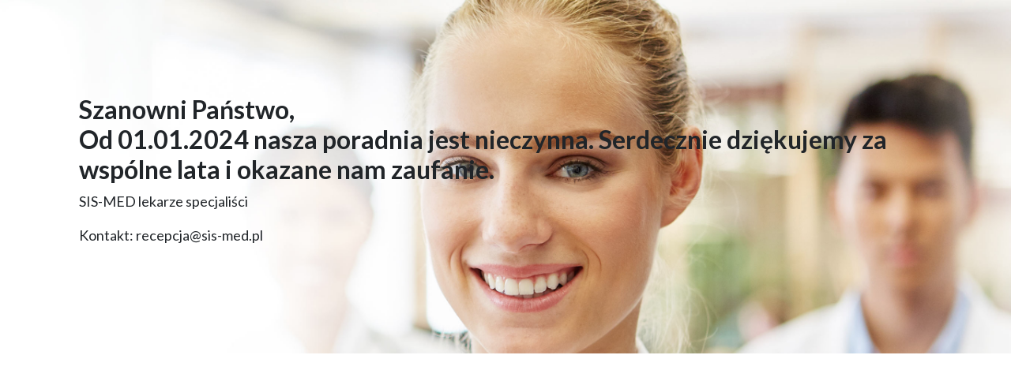

--- FILE ---
content_type: text/html; charset=utf-8
request_url: https://sis-med.pl/lek-med-maciej-domagala
body_size: 1595
content:
<!DOCTYPE html>
<html lang="pl">
<head>
    <meta charset="utf-8">
<meta http-equiv="X-UA-Compatible" content="IE=edge">
<meta name="viewport" content="width=device-width, initial-scale=1, user-scalable=no, shrink-to-fit=no">
<meta name="csrf-token" content="n4C2ovq6KsCSdI64t6qWrNusLljb9F4xI7IxusPT">

    <script type="application/ld+json">
        {"@context":"http://schema.org","@type":"LocalBusiness","name":"\"Sis-Med Lekarze Specjali\u015bci\" S.C. Izabela Koz\u0142owska Mariola Koz\u0142owska - Laskowska Katarzyna Majda","email":"recepcja@sis-med.pl","telephone":"+48798280476","vatID":"6431770757","address":{"addressLocality":"Siemianowice \u015al\u0105skie","streetAddress":"ul. Jana Paw\u0142a II 1","postalCode":"41-100"}}
    </script>


<title>Strona główna - blank - SIS-MED Lekarze Specjaliści</title>
<meta name="keywords" content="">
<link rel="canonical" href="https://sis-med.pl"/>
<meta property="og:title" content="Strona główna - blank - SIS-MED Lekarze Specjaliści" />
<meta property="og:type" content="website" />
<meta property="og:url" content="https://sis-med.pl" />

<meta name="twitter:title" content="Strona główna - blank - SIS-MED Lekarze Specjaliści" />
<meta name="twitter:description" content="" />
<meta name="twitter:card" content="summary" />
    <meta property="og:site_name" content="SIS-MED Lekarze Specjaliści">
    <meta name="apple-mobile-web-app-title" content="SIS-MED Lekarze Specjaliści">
    <meta name="application-name" content="SIS-MED Lekarze Specjaliści">

    <link rel="apple-touch-icon" sizes="180x180" href="/favicons/apple-touch-icon.png?v=9qNOimgC">
    <link rel="icon" type="image/png" href="/favicons/favicon-32x32.png?v=9qNOimgC" sizes="32x32">
    <link rel="icon" type="image/png" href="/favicons/favicon-16x16.png?v=9qNOimgC" sizes="16x16">
    <link rel="manifest" href="/favicons/manifest.json?v=9qNOimgC">
    <meta name="msapplication-config" content="/favicons/browserconfig.xml?v=9qNOimgC">
    <meta name="theme-color" content="rgb(231, 46, 48)">




<link href="/build/assets/web/css/core-9d3ee9948f.css" rel="stylesheet">
<link href="/build/assets/web/css/app-f1d067a9cf.css" rel="stylesheet">
    <link href="/css/webpages/main-1738895885.css" rel="stylesheet">
    <link href="/theme/css/custom-v1.24.css" rel="stylesheet">
</head>
<body data-route="home.index">
<div id="content">
        
    <div id="webpage" data-id="1" data-divisions-auto-hide="">
                    
            <div class="webpage-division"
     id="division-306">
    <div class="container">

        
        <div class="content">
            <div class="row">
                                                    <div class="col-12 webpage-vertical-division">
                        <div class="modules">
                                                            
                                
                                                                    <div class="module" id="module-340"
     data-aos=""
     data-aos-duration="400"
     data-aos-delay="400"
     data-aos-easing="ease">

    <div class="content">
        
                    <div class="module-text">
    <h2><strong>Szanowni Państwo,<br />
Od 01.01.2024 nasza poradnia jest nieczynna. Serdecznie dziękujemy za wsp&oacute;lne lata i okazane nam zaufanie.</strong></h2>

<p>SIS-MED lekarze specjaliści</p>

<p>Kontakt: <a href="/cdn-cgi/l/email-protection" class="__cf_email__" data-cfemail="d9abbcbabca9bab3b899aab0aaf4b4bcbdf7a9b5">[email&#160;protected]</a></p>
</div>            </div>
</div>                                                                                    </div>
                    </div>
                            </div>
        </div>
    </div>
</div>            </div>

    <div id="footer">
            </div>
</div>

<script data-cfasync="false" src="/cdn-cgi/scripts/5c5dd728/cloudflare-static/email-decode.min.js"></script><script src="/build/assets/web/js/core-e6c0f10c51.js"></script>
<script src="/build/assets/web/js/i18n/pl-abab4d6a10.js"></script>
<script src="/build/assets/web/js/app-d4b2af9208.js"></script>
<script src="/theme/js/custom-v-1.3.js"></script>

<script defer src="https://static.cloudflareinsights.com/beacon.min.js/vcd15cbe7772f49c399c6a5babf22c1241717689176015" integrity="sha512-ZpsOmlRQV6y907TI0dKBHq9Md29nnaEIPlkf84rnaERnq6zvWvPUqr2ft8M1aS28oN72PdrCzSjY4U6VaAw1EQ==" data-cf-beacon='{"version":"2024.11.0","token":"689e62e0e671432a8889212aedefe820","r":1,"server_timing":{"name":{"cfCacheStatus":true,"cfEdge":true,"cfExtPri":true,"cfL4":true,"cfOrigin":true,"cfSpeedBrain":true},"location_startswith":null}}' crossorigin="anonymous"></script>
</body>
</html>

--- FILE ---
content_type: text/css; charset=utf-8
request_url: https://sis-med.pl/build/assets/web/css/app-f1d067a9cf.css
body_size: 29107
content:
@font-face{font-family:icomoon;src:url(../fonts/icomoon/icomoon.ttf?wywgmn2) format("truetype");font-weight:400;font-style:normal}.fc-left .fc-button-group .fc-button .fc-icon-left-single-arrow,.fc-left .fc-button-group .fc-button .fc-icon-right-single-arrow,.icon,.ui-icon{font-family:icomoon,serif;speak:none;font-style:normal;font-weight:400;font-variant:normal;text-transform:none;line-height:1;-webkit-font-feature-settings:"liga";font-feature-settings:"liga";-webkit-font-smoothing:antialiased;-moz-osx-font-smoothing:grayscale}.icon-home:before,.ui-icon-home:before{content:"\e900"}.icon-home2:before{content:"\e901"}.icon-home3:before{content:"\e902"}.icon-home4:before{content:"\e903"}.icon-home5:before{content:"\e904"}.icon-home6:before{content:"\e905"}.icon-home7:before{content:"\e906"}.icon-home8:before{content:"\e907"}.icon-home9:before{content:"\e908"}.icon-office:before{content:"\e909"}.icon-city:before{content:"\e90a"}.icon-newspaper:before{content:"\e90b"}.icon-magazine:before{content:"\e90c"}.icon-design:before{content:"\e90d"}.icon-pencil:before{content:"\e90e"}.icon-pencil2:before,.ui-icon-pencil:before{content:"\e90f"}.icon-pencil3:before{content:"\e910"}.icon-pencil4:before{content:"\e911"}.icon-pencil5:before{content:"\e912"}.icon-pencil6:before{content:"\e913"}.icon-pencil7:before{content:"\e914"}.icon-eraser:before{content:"\e915"}.icon-eraser2:before{content:"\e916"}.icon-eraser3:before{content:"\e917"}.icon-quill:before{content:"\e918"}.icon-quill2:before{content:"\e919"}.icon-quill3:before{content:"\e91a"}.icon-quill4:before{content:"\e91b"}.icon-pen:before{content:"\e91c"}.icon-pen-plus:before{content:"\e91d"}.icon-pen-minus:before{content:"\e91e"}.icon-pen2:before{content:"\e91f"}.icon-pen3:before{content:"\e920"}.icon-pen4:before{content:"\e921"}.icon-pen5:before{content:"\e922"}.icon-marker:before{content:"\e923"}.icon-marker2:before{content:"\e924"}.icon-blog:before{content:"\e925"}.icon-blog2:before{content:"\e926"}.icon-pen6:before{content:"\e927"}.icon-brush:before{content:"\e928"}.icon-spray:before{content:"\e929"}.icon-palette:before{content:"\e92a"}.icon-palette2:before{content:"\e92b"}.icon-color-sampler:before{content:"\e92c"}.icon-toggle:before{content:"\e92d"}.icon-bucket:before{content:"\e92e"}.icon-bucket2:before{content:"\e92f"}.icon-gradient:before{content:"\e930"}.icon-eyedropper:before{content:"\e931"}.icon-eyedropper2:before{content:"\e932"}.icon-eyedropper3:before{content:"\e933"}.icon-droplet:before{content:"\e934"}.icon-droplet2:before{content:"\e935"}.icon-droplet-contrast:before{content:"\e936"}.icon-color-clear:before{content:"\e937"}.icon-paint-format:before{content:"\e938"}.icon-stamp:before{content:"\e939"}.icon-images:before{content:"\e93a"}.icon-image:before{content:"\e93b"}.icon-image2:before,.ui-icon-image:before{content:"\e93c"}.icon-image-compare:before{content:"\e93d"}.icon-images2:before{content:"\e93e"}.icon-image3:before{content:"\e93f"}.icon-images3:before{content:"\e940"}.icon-image4:before{content:"\e941"}.icon-image5:before{content:"\e942"}.icon-image6:before{content:"\e943"}.icon-camera:before{content:"\e944"}.icon-camera2:before{content:"\e945"}.icon-camera3:before{content:"\e946"}.icon-shutter:before{content:"\e947"}.icon-headphones:before{content:"\e948"}.icon-headset:before{content:"\e949"}.icon-music:before{content:"\e94a"}.icon-music2:before{content:"\e94b"}.icon-music3:before{content:"\e94c"}.icon-music4:before{content:"\e94d"}.icon-music5:before{content:"\e94e"}.icon-music6:before{content:"\e94f"}.icon-album:before{content:"\e950"}.icon-cassette:before{content:"\e951"}.icon-tape:before{content:"\e952"}.icon-piano:before{content:"\e953"}.icon-guitar:before{content:"\e954"}.icon-trumpet:before{content:"\e955"}.icon-speakers:before{content:"\e956"}.icon-play:before{content:"\e957"}.icon-play2:before{content:"\e958"}.icon-clapboard-play:before{content:"\e959"}.icon-clapboard:before{content:"\e95a"}.icon-media:before{content:"\e95b"}.icon-presentation:before{content:"\e95c"}.icon-movie:before{content:"\e95d"}.icon-film:before{content:"\e95e"}.icon-film2:before{content:"\e95f"}.icon-film3:before{content:"\e960"}.icon-film4:before,.ui-icon-video:before{content:"\e961"}.icon-video-camera:before{content:"\e962"}.icon-video-camera2:before{content:"\e963"}.icon-video-camera-slash:before{content:"\e964"}.icon-video-camera3:before{content:"\e965"}.icon-video-camera4:before{content:"\e966"}.icon-video-camera-slash2:before{content:"\e967"}.icon-video-camera5:before{content:"\e968"}.icon-recording:before{content:"\e969"}.icon-dice:before{content:"\e96a"}.icon-gamepad:before{content:"\e96b"}.icon-gamepad2:before{content:"\e96c"}.icon-gamepad3:before{content:"\e96d"}.icon-pacman:before{content:"\e96e"}.icon-spades:before{content:"\e96f"}.icon-clubs:before{content:"\e970"}.icon-diamonds:before{content:"\e971"}.icon-chess-king:before{content:"\e972"}.icon-chess-queen:before{content:"\e973"}.icon-chess-rook:before{content:"\e974"}.icon-chess-bishop:before{content:"\e975"}.icon-chess-knight:before{content:"\e976"}.icon-chess-pawn:before{content:"\e977"}.icon-chess:before{content:"\e978"}.icon-bullhorn:before{content:"\e979"}.icon-megaphone:before{content:"\e97a"}.icon-new:before{content:"\e97b"}.icon-connection:before,.ui-icon-signal:before{content:"\e97c"}.icon-connection2:before{content:"\e97d"}.icon-connection3:before{content:"\e97e"}.icon-connection4:before{content:"\e97f"}.icon-podcast:before{content:"\e980"}.icon-station:before{content:"\e981"}.icon-station2:before{content:"\e982"}.icon-antenna:before{content:"\e983"}.icon-satellite-dish:before{content:"\e984"}.icon-satellite-dish2:before{content:"\e985"}.icon-feed:before{content:"\e986"}.icon-podcast2:before{content:"\e987"}.icon-antenna2:before{content:"\e988"}.icon-mic:before{content:"\e989"}.icon-mic-off:before{content:"\e98a"}.icon-mic2:before{content:"\e98b"}.icon-mic-off2:before{content:"\e98c"}.icon-mic3:before{content:"\e98d"}.icon-mic4:before{content:"\e98e"}.icon-mic5:before{content:"\e98f"}.icon-book:before{content:"\e990"}.icon-book2:before{content:"\e991"}.icon-book-play:before{content:"\e992"}.icon-book3:before{content:"\e993"}.icon-bookmark:before{content:"\e994"}.icon-books:before{content:"\e995"}.icon-archive:before{content:"\e996"}.icon-reading:before{content:"\e997"}.icon-library:before{content:"\e998"}.icon-library2:before{content:"\e999"}.icon-graduation:before{content:"\e99a"}.icon-file-text:before{content:"\e99b"}.icon-profile:before{content:"\e99c"}.icon-file-empty:before,.ui-icon-document-b:before,.ui-icon-document:before{content:"\e99d"}.icon-file-empty2:before{content:"\e99e"}.icon-files-empty:before{content:"\e99f"}.icon-files-empty2:before{content:"\e9a0"}.icon-file-plus:before{content:"\e9a1"}.icon-file-plus2:before{content:"\e9a2"}.icon-file-minus:before{content:"\e9a3"}.icon-file-minus2:before{content:"\e9a4"}.icon-file-download:before{content:"\e9a5"}.icon-file-download2:before{content:"\e9a6"}.icon-file-upload:before{content:"\e9a7"}.icon-file-upload2:before{content:"\e9a8"}.icon-file-check:before{content:"\e9a9"}.icon-file-check2:before{content:"\e9aa"}.icon-file-eye:before{content:"\e9ab"}.icon-file-eye2:before{content:"\e9ac"}.icon-file-text2:before,.ui-icon-script:before{content:"\e9ad"}.icon-file-text3:before{content:"\e9ae"}.icon-file-picture:before{content:"\e9af"}.icon-file-picture2:before{content:"\e9b0"}.icon-file-music:before{content:"\e9b1"}.icon-file-music2:before{content:"\e9b2"}.icon-file-play:before{content:"\e9b3"}.icon-file-play2:before{content:"\e9b4"}.icon-file-video:before{content:"\e9b5"}.icon-file-video2:before{content:"\e9b6"}.icon-copy:before{content:"\e9b7"}.icon-copy2:before{content:"\e9b8"}.icon-file-zip:before{content:"\e9b9"}.icon-file-zip2:before{content:"\e9ba"}.icon-file-xml:before{content:"\e9bb"}.icon-file-xml2:before{content:"\e9bc"}.icon-file-css:before{content:"\e9bd"}.icon-file-css2:before{content:"\e9be"}.icon-file-presentation:before{content:"\e9bf"}.icon-file-presentation2:before{content:"\e9c0"}.icon-file-stats:before{content:"\e9c1"}.icon-file-stats2:before{content:"\e9c2"}.icon-file-locked:before{content:"\e9c3"}.icon-file-locked2:before{content:"\e9c4"}.icon-file-spreadsheet:before{content:"\e9c5"}.icon-file-spreadsheet2:before{content:"\e9c6"}.icon-copy3:before{content:"\e9c7"}.icon-copy4:before,.ui-icon-copy:before{content:"\e9c8"}.icon-paste:before{content:"\e9c9"}.icon-paste2:before{content:"\e9ca"}.icon-paste3:before{content:"\e9cb"}.icon-paste4:before{content:"\e9cc"}.icon-stack:before{content:"\e9cd"}.icon-stack2:before{content:"\e9ce"}.icon-stack3:before{content:"\e9cf"}.icon-folder:before{content:"\e9d0"}.icon-folder-search:before{content:"\e9d1"}.icon-folder-download:before{content:"\e9d2"}.icon-folder-upload:before{content:"\e9d3"}.icon-folder-plus:before{content:"\e9d4"}.icon-folder-plus2:before{content:"\e9d5"}.icon-folder-minus:before{content:"\e9d6"}.icon-folder-minus2:before{content:"\e9d7"}.icon-folder-check:before{content:"\e9d8"}.icon-folder-heart:before{content:"\e9d9"}.icon-folder-remove:before{content:"\e9da"}.icon-folder2:before,.ui-icon-folder-collapsed:before{content:"\e9db"}.icon-folder-open:before,.ui-icon-folder-open:before{content:"\e9dc"}.icon-folder3:before{content:"\e9dd"}.icon-folder4:before{content:"\e9de"}.icon-folder-plus3:before{content:"\e9df"}.icon-folder-minus3:before{content:"\e9e0"}.icon-folder-plus4:before{content:"\e9e1"}.icon-folder-minus4:before{content:"\e9e2"}.icon-folder-download2:before{content:"\e9e3"}.icon-folder-upload2:before{content:"\e9e4"}.icon-folder-download3:before{content:"\e9e5"}.icon-folder-upload3:before{content:"\e9e6"}.icon-folder5:before{content:"\e9e7"}.icon-folder-open2:before{content:"\e9e8"}.icon-folder6:before{content:"\e9e9"}.icon-folder-open3:before{content:"\e9ea"}.icon-certificate:before{content:"\e9eb"}.icon-cc:before{content:"\e9ec"}.icon-price-tag:before{content:"\e9ed"}.icon-price-tag2:before,.ui-icon-tag:before{content:"\e9ee"}.icon-price-tags:before{content:"\e9ef"}.icon-price-tag3:before{content:"\e9f0"}.icon-price-tags2:before{content:"\e9f1"}.icon-price-tag4:before{content:"\e9f2"}.icon-price-tags3:before{content:"\e9f3"}.icon-price-tag5:before{content:"\e9f4"}.icon-price-tags4:before{content:"\e9f5"}.icon-barcode:before{content:"\e9f6"}.icon-barcode2:before{content:"\e9f7"}.icon-qrcode:before{content:"\e9f8"}.icon-ticket:before{content:"\e9f9"}.icon-ticket2:before{content:"\e9fa"}.icon-theater:before{content:"\e9fb"}.icon-store:before{content:"\e9fc"}.icon-store2:before{content:"\e9fd"}.icon-cart:before{content:"\e9fe"}.icon-cart2:before{content:"\e9ff"}.icon-cart3:before{content:"\ea00"}.icon-cart4:before{content:"\ea01"}.icon-cart5:before,.ui-icon-cart:before{content:"\ea02"}.icon-cart-add:before{content:"\ea03"}.icon-cart-add2:before{content:"\ea04"}.icon-cart-remove:before{content:"\ea05"}.icon-basket:before{content:"\ea06"}.icon-bag:before{content:"\ea07"}.icon-bag2:before{content:"\ea08"}.icon-percent:before{content:"\ea09"}.icon-coins:before{content:"\ea0a"}.icon-coin-dollar:before{content:"\ea0b"}.icon-coin-euro:before{content:"\ea0c"}.icon-coin-pound:before{content:"\ea0d"}.icon-coin-yen:before{content:"\ea0e"}.icon-piggy-bank:before{content:"\ea0f"}.icon-wallet:before{content:"\ea10"}.icon-cash:before{content:"\ea11"}.icon-cash2:before{content:"\ea12"}.icon-cash3:before{content:"\ea13"}.icon-cash4:before{content:"\ea14"}.icon-credit-card:before{content:"\ea15"}.icon-credit-card2:before{content:"\ea16"}.icon-calculator:before{content:"\ea17"}.icon-calculator2:before,.ui-icon-calculator:before{content:"\ea18"}.icon-calculator3:before{content:"\ea19"}.icon-chip:before{content:"\ea1a"}.icon-lifebuoy:before{content:"\ea1b"}.icon-phone:before{content:"\ea1c"}.icon-phone2:before{content:"\ea1d"}.icon-phone-slash:before{content:"\ea1e"}.icon-phone-wave:before{content:"\ea1f"}.icon-phone-plus:before{content:"\ea20"}.icon-phone-minus:before{content:"\ea21"}.icon-phone-plus2:before{content:"\ea22"}.icon-phone-minus2:before{content:"\ea23"}.icon-phone-incoming:before{content:"\ea24"}.icon-phone-outgoing:before{content:"\ea25"}.icon-phone3:before{content:"\ea26"}.icon-phone-slash2:before{content:"\ea27"}.icon-phone-wave2:before{content:"\ea28"}.icon-phone-hang-up:before{content:"\ea29"}.icon-phone-hang-up2:before{content:"\ea2a"}.icon-address-book:before{content:"\ea2b"}.icon-address-book2:before{content:"\ea2c"}.icon-address-book3:before{content:"\ea2d"}.icon-notebook:before,.ui-icon-note:before{content:"\ea2e"}.icon-at-sign:before{content:"\ea2f"}.icon-envelop:before,.ui-icon-mail-closed:before,.ui-icon-mail-open:before{content:"\ea30"}.icon-envelop2:before{content:"\ea31"}.icon-envelop3:before{content:"\ea32"}.icon-envelop4:before{content:"\ea33"}.icon-envelop5:before{content:"\ea34"}.icon-mailbox:before{content:"\ea35"}.icon-pushpin:before,.ui-icon-pin-w:before{content:"\ea36"}.icon-pushpin2:before,.ui-icon-pin-s:before{content:"\ea37"}.icon-location:before{content:"\ea38"}.icon-location2:before{content:"\ea39"}.icon-location3:before{content:"\ea3a"}.icon-location4:before{content:"\ea3b"}.icon-location5:before{content:"\ea3c"}.icon-location6:before{content:"\ea3d"}.icon-location7:before{content:"\ea3e"}.icon-compass:before{content:"\ea3f"}.icon-compass2:before{content:"\ea40"}.icon-compass3:before{content:"\ea41"}.icon-compass4:before{content:"\ea42"}.icon-compass5:before{content:"\ea43"}.icon-compass6:before{content:"\ea44"}.icon-map:before{content:"\ea45"}.icon-map2:before{content:"\ea46"}.icon-map3:before{content:"\ea47"}.icon-map4:before{content:"\ea48"}.icon-map5:before{content:"\ea49"}.icon-direction:before{content:"\ea4a"}.icon-reset:before{content:"\ea4b"}.icon-history:before{content:"\ea4c"}.icon-clock:before{content:"\ea4d"}.icon-clock2:before,.ui-icon-clock:before{content:"\ea4e"}.icon-clock3:before{content:"\ea4f"}.icon-clock4:before{content:"\ea50"}.icon-watch:before{content:"\ea51"}.icon-watch2:before{content:"\ea52"}.icon-alarm:before{content:"\ea53"}.icon-alarm-add:before{content:"\ea54"}.icon-alarm-check:before{content:"\ea55"}.icon-alarm-cancel:before{content:"\ea56"}.icon-bell:before{content:"\ea57"}.icon-bell2:before{content:"\ea58"}.icon-bell3:before{content:"\ea59"}.icon-bell-plus:before{content:"\ea5a"}.icon-bell-minus:before{content:"\ea5b"}.icon-bell-check:before{content:"\ea5c"}.icon-bell-cross:before{content:"\ea5d"}.icon-stopwatch:before{content:"\ea5e"}.icon-calendar:before{content:"\ea5f"}.icon-calendar2:before,.ui-icon-calendar:before{content:"\ea60"}.icon-calendar3:before{content:"\ea61"}.icon-calendar4:before{content:"\ea62"}.icon-calendar5:before{content:"\ea63"}.icon-calendar-empty:before{content:"\ea64"}.icon-calendar-day:before{content:"\ea65"}.icon-calendar-week:before{content:"\ea66"}.icon-printer:before{content:"\ea67"}.icon-printer2:before{content:"\ea68"}.icon-printer3:before,.ui-icon-print:before{content:"\ea69"}.icon-printer4:before{content:"\ea6a"}.icon-shredder:before{content:"\ea6b"}.icon-mouse:before{content:"\ea6c"}.icon-mouse2:before{content:"\ea6d"}.icon-mouse-left:before{content:"\ea6e"}.icon-mouse-right:before{content:"\ea6f"}.icon-keyboard:before{content:"\ea70"}.icon-keyboard2:before{content:"\ea71"}.icon-typewriter:before{content:"\ea72"}.icon-display:before{content:"\ea73"}.icon-display2:before{content:"\ea74"}.icon-display3:before{content:"\ea75"}.icon-display4:before{content:"\ea76"}.icon-laptop:before{content:"\ea77"}.icon-mobile:before{content:"\ea78"}.icon-mobile2:before{content:"\ea79"}.icon-tablet:before{content:"\ea7a"}.icon-mobile3:before{content:"\ea7b"}.icon-tv:before{content:"\ea7c"}.icon-radio:before{content:"\ea7d"}.icon-cabinet:before{content:"\ea7e"}.icon-drawer:before{content:"\ea7f"}.icon-drawer2:before{content:"\ea80"}.icon-drawer-out:before{content:"\ea81"}.icon-drawer-in:before{content:"\ea82"}.icon-drawer3:before{content:"\ea83"}.icon-box:before{content:"\ea84"}.icon-box-add:before{content:"\ea85"}.icon-box-remove:before{content:"\ea86"}.icon-download:before{content:"\ea87"}.icon-upload:before{content:"\ea88"}.icon-floppy-disk:before{content:"\ea89"}.icon-floppy-disks:before{content:"\ea8a"}.icon-floppy-disks2:before{content:"\ea8b"}.icon-floppy-disk2:before{content:"\ea8c"}.icon-floppy-disk3:before{content:"\ea8d"}.icon-disk:before,.ui-icon-disk:before{content:"\ea8e"}.icon-disk2:before{content:"\ea8f"}.icon-usb-stick:before{content:"\ea90"}.icon-drive:before{content:"\ea91"}.icon-server:before{content:"\ea92"}.icon-database:before{content:"\ea93"}.icon-database2:before{content:"\ea94"}.icon-database3:before{content:"\ea95"}.icon-database4:before{content:"\ea96"}.icon-database-menu:before{content:"\ea97"}.icon-database-add:before{content:"\ea98"}.icon-database-remove:before{content:"\ea99"}.icon-database-insert:before{content:"\ea9a"}.icon-database-export:before{content:"\ea9b"}.icon-database-upload:before{content:"\ea9c"}.icon-database-refresh:before{content:"\ea9d"}.icon-database-diff:before{content:"\ea9e"}.icon-database-edit:before{content:"\ea9f"}.icon-database-edit2:before{content:"\eaa0"}.icon-database-check:before{content:"\eaa1"}.icon-database-arrow:before{content:"\eaa2"}.icon-database-time:before{content:"\eaa3"}.icon-database-time2:before{content:"\eaa4"}.icon-undo:before{content:"\eaa5"}.icon-redo:before{content:"\eaa6"}.icon-rotate-ccw:before{content:"\eaa7"}.icon-rotate-cw:before{content:"\eaa8"}.icon-rotate-ccw2:before{content:"\eaa9"}.icon-rotate-cw2:before{content:"\eaaa"}.icon-rotate-ccw3:before{content:"\eaab"}.icon-rotate-cw3:before,.ui-icon-arrowrefresh-1-e:before,.ui-icon-arrowrefresh-1-n:before,.ui-icon-arrowrefresh-1-s:before,.ui-icon-arrowrefresh-1-w:before{content:"\eaac"}.icon-flip-vertical:before{content:"\eaad"}.icon-flip-vertical2:before{content:"\eaae"}.icon-flip-horizontal:before{content:"\eaaf"}.icon-flip-horizontal2:before{content:"\eab0"}.icon-flip-vertical3:before{content:"\eab1"}.icon-flip-vertical4:before{content:"\eab2"}.icon-angle:before{content:"\eab3"}.icon-shear:before{content:"\eab4"}.icon-unite:before{content:"\eab5"}.icon-subtract:before{content:"\eab6"}.icon-interset:before{content:"\eab7"}.icon-exclude:before{content:"\eab8"}.icon-align-left:before{content:"\eab9"}.icon-align-center-horizontal:before{content:"\eaba"}.icon-align-right:before{content:"\eabb"}.icon-align-top:before{content:"\eabc"}.icon-align-center-vertical:before{content:"\eabd"}.icon-align-bottom:before{content:"\eabe"}.icon-undo2:before,.ui-icon-arrowreturn-1-n:before,.ui-icon-arrowreturn-1-s:before,.ui-icon-arrowreturn-1-w:before,.ui-icon-arrowreturnthick-1-n:before,.ui-icon-arrowreturnthick-1-s:before,.ui-icon-arrowreturnthick-1-w:before{content:"\eabf"}.icon-redo2:before{content:"\eac0"}.icon-forward:before,.ui-icon-arrowreturn-1-e:before,.ui-icon-arrowreturnthick-1-e:before{content:"\eac1"}.icon-reply:before{content:"\eac2"}.icon-reply-all:before{content:"\eac3"}.icon-bubble:before{content:"\eac4"}.icon-bubbles:before{content:"\eac5"}.icon-bubbles2:before{content:"\eac6"}.icon-bubble2:before{content:"\eac7"}.icon-bubbles3:before{content:"\eac8"}.icon-bubbles4:before{content:"\eac9"}.icon-bubble-notification:before{content:"\eaca"}.icon-bubbles5:before{content:"\eacb"}.icon-bubbles6:before{content:"\eacc"}.icon-bubble3:before{content:"\eacd"}.icon-bubble-dots:before{content:"\eace"}.icon-bubble-lines:before{content:"\eacf"}.icon-bubble4:before{content:"\ead0"}.icon-bubble-dots2:before{content:"\ead1"}.icon-bubble-lines2:before,.ui-icon-comment:before{content:"\ead2"}.icon-bubble5:before{content:"\ead3"}.icon-bubble6:before{content:"\ead4"}.icon-bubbles7:before{content:"\ead5"}.icon-bubble7:before{content:"\ead6"}.icon-bubbles8:before{content:"\ead7"}.icon-bubble8:before{content:"\ead8"}.icon-bubble-dots3:before{content:"\ead9"}.icon-bubble-lines3:before{content:"\eada"}.icon-bubble9:before{content:"\eadb"}.icon-bubble-dots4:before{content:"\eadc"}.icon-bubble-lines4:before{content:"\eadd"}.icon-bubbles9:before{content:"\eade"}.icon-bubbles10:before{content:"\eadf"}.icon-bubble-blocked:before{content:"\eae0"}.icon-bubble-quote:before{content:"\eae1"}.icon-bubble-user:before{content:"\eae2"}.icon-bubble-smiley:before{content:"\eae3"}.icon-bubble-check:before{content:"\eae4"}.icon-bubble-video:before{content:"\eae5"}.icon-bubble-link:before{content:"\eae6"}.icon-bubble-lock:before{content:"\eae7"}.icon-bubble-star:before{content:"\eae8"}.icon-bubble-heart:before{content:"\eae9"}.icon-bubble-paperclip:before{content:"\eaea"}.icon-bubble-cancel:before{content:"\eaeb"}.icon-bubble-plus:before{content:"\eaec"}.icon-bubble-minus:before{content:"\eaed"}.icon-bubble-notification2:before{content:"\eaee"}.icon-bubble-left:before{content:"\eaef"}.icon-bubble-right:before{content:"\eaf0"}.icon-bubble-first:before{content:"\eaf1"}.icon-bubble-last:before{content:"\eaf2"}.icon-bubble-reply:before{content:"\eaf3"}.icon-bubble-forward:before{content:"\eaf4"}.icon-bubble-reply2:before{content:"\eaf5"}.icon-bubble-forward2:before{content:"\eaf6"}.icon-user:before,.ui-icon-person:before{content:"\eaf7"}.icon-users:before{content:"\eaf8"}.icon-user-plus:before{content:"\eaf9"}.icon-user-minus:before{content:"\eafa"}.icon-user-cancel:before{content:"\eafb"}.icon-user-block:before{content:"\eafc"}.icon-user-lock:before{content:"\eafd"}.icon-user-check:before{content:"\eafe"}.icon-users2:before{content:"\eaff"}.icon-user2:before{content:"\eb00"}.icon-users3:before{content:"\eb01"}.icon-user-plus2:before{content:"\eb02"}.icon-user-minus2:before{content:"\eb03"}.icon-user-cancel2:before{content:"\eb04"}.icon-user-block2:before{content:"\eb05"}.icon-user-lock2:before{content:"\eb06"}.icon-user-check2:before{content:"\eb07"}.icon-user3:before{content:"\eb08"}.icon-user4:before{content:"\eb09"}.icon-user5:before{content:"\eb0a"}.icon-user6:before{content:"\eb0b"}.icon-users4:before{content:"\eb0c"}.icon-user-tie:before{content:"\eb0d"}.icon-user7:before{content:"\eb0e"}.icon-users5:before{content:"\eb0f"}.icon-collaboration:before{content:"\eb10"}.icon-vcard:before,.ui-icon-contact:before{content:"\eb11"}.icon-hat:before{content:"\eb12"}.icon-bowtie:before{content:"\eb13"}.icon-tie:before{content:"\eb14"}.icon-hanger:before{content:"\eb15"}.icon-tshirt:before{content:"\eb16"}.icon-pants:before{content:"\eb17"}.icon-shorts:before{content:"\eb18"}.icon-sock:before{content:"\eb19"}.icon-laundry:before{content:"\eb1a"}.icon-quotes-left:before{content:"\eb1b"}.icon-quotes-right:before{content:"\eb1c"}.icon-quotes-left2:before{content:"\eb1d"}.icon-quotes-right2:before{content:"\eb1e"}.icon-hour-glass:before{content:"\eb1f"}.icon-hour-glass2:before{content:"\eb20"}.icon-hour-glass3:before{content:"\eb21"}.icon-spinner:before{content:"\eb22"}.icon-spinner2:before{content:"\eb23"}.icon-spinner3:before{content:"\eb24"}.icon-spinner4:before{content:"\eb25"}.icon-spinner5:before{content:"\eb26"}.icon-spinner6:before{content:"\eb27"}.icon-spinner7:before{content:"\eb28"}.icon-spinner8:before{content:"\eb29"}.icon-spinner9:before{content:"\eb2a"}.icon-spinner10:before{content:"\eb2b"}.icon-spinner11:before{content:"\eb2c"}.icon-microscope:before{content:"\eb2d"}.icon-binoculars:before{content:"\eb2e"}.icon-binoculars2:before{content:"\eb2f"}.icon-search:before{content:"\eb30"}.icon-zoom-in:before{content:"\eb31"}.icon-zoom-out:before{content:"\eb32"}.icon-search2:before{content:"\eb33"}.icon-zoom-in2:before{content:"\eb34"}.icon-zoom-out2:before{content:"\eb35"}.icon-search3:before,.ui-icon-search:before{content:"\eb36"}.icon-search4:before{content:"\eb37"}.icon-zoom-in3:before,.ui-icon-circle-zoomin:before,.ui-icon-zoomin:before{content:"\eb38"}.icon-zoom-out3:before,.ui-icon-circle-zoomout:before,.ui-icon-zoomout:before{content:"\eb39"}.icon-search5:before{content:"\eb3a"}.icon-search6:before{content:"\eb3b"}.icon-enlarge:before{content:"\eb3c"}.icon-shrink:before{content:"\eb3d"}.icon-enlarge2:before,.ui-icon-arrow-4-diag:before{content:"\eb3e"}.icon-shrink2:before{content:"\eb3f"}.icon-enlarge3:before{content:"\eb40"}.icon-shrink3:before{content:"\eb41"}.icon-enlarge4:before{content:"\eb42"}.icon-shrink4:before{content:"\eb43"}.icon-enlarge5:before{content:"\eb44"}.icon-shrink5:before{content:"\eb45"}.icon-enlarge6:before{content:"\eb46"}.icon-shrink6:before{content:"\eb47"}.icon-enlarge7:before{content:"\eb48"}.icon-shrink7:before{content:"\eb49"}.icon-key:before{content:"\eb4a"}.icon-key2:before,.ui-icon-key:before{content:"\eb4b"}.icon-key3:before{content:"\eb4c"}.icon-key4:before{content:"\eb4d"}.icon-key5:before{content:"\eb4e"}.icon-keyhole:before{content:"\eb4f"}.icon-lock:before{content:"\eb50"}.icon-lock2:before{content:"\eb51"}.icon-lock3:before{content:"\eb52"}.icon-lock4:before{content:"\eb53"}.icon-unlocked:before{content:"\eb54"}.icon-lock5:before,.ui-icon-locked:before{content:"\eb55"}.icon-unlocked2:before,.ui-icon-unlocked:before{content:"\eb56"}.icon-safe:before{content:"\eb57"}.icon-wrench:before,.ui-icon-wrench:before{content:"\eb58"}.icon-wrench2:before{content:"\eb59"}.icon-wrench3:before{content:"\eb5a"}.icon-equalizer:before{content:"\eb5b"}.icon-equalizer2:before{content:"\eb5c"}.icon-equalizer3:before{content:"\eb5d"}.icon-equalizer4:before{content:"\eb5e"}.icon-cog:before{content:"\eb5f"}.icon-cogs:before{content:"\eb60"}.icon-cog2:before,.ui-icon-gear:before{content:"\eb61"}.icon-cog3:before{content:"\eb62"}.icon-cog4:before{content:"\eb63"}.icon-cog5:before{content:"\eb64"}.icon-cog6:before{content:"\eb65"}.icon-cog7:before{content:"\eb66"}.icon-factory:before{content:"\eb67"}.icon-hammer:before{content:"\eb68"}.icon-hammer-wrench:before{content:"\eb69"}.icon-knife:before{content:"\eb6a"}.icon-screwdriver:before{content:"\eb6b"}.icon-screwdriver2:before{content:"\eb6c"}.icon-magic-wand:before{content:"\eb6d"}.icon-magic-wand2:before{content:"\eb6e"}.icon-pulse:before{content:"\eb6f"}.icon-pulse2:before{content:"\eb70"}.icon-aid-kit:before{content:"\eb71"}.icon-aid-kit2:before{content:"\eb72"}.icon-stethoscope:before{content:"\eb73"}.icon-ambulance:before{content:"\eb74"}.icon-alarm2:before{content:"\eb75"}.icon-pandage:before{content:"\eb76"}.icon-pandage2:before{content:"\eb77"}.icon-bug:before{content:"\eb78"}.icon-bug2:before{content:"\eb79"}.icon-syringe:before{content:"\eb7a"}.icon-syringe2:before{content:"\eb7b"}.icon-pill:before{content:"\eb7c"}.icon-construction:before{content:"\eb7d"}.icon-traffic-cone:before{content:"\eb7e"}.icon-traffic-lights:before{content:"\eb7f"}.icon-pie-chart:before{content:"\eb80"}.icon-pie-chart2:before{content:"\eb81"}.icon-pie-chart3:before{content:"\eb82"}.icon-pie-chart4:before{content:"\eb83"}.icon-pie-chart5:before{content:"\eb84"}.icon-pie-chart6:before{content:"\eb85"}.icon-pie-chart7:before{content:"\eb86"}.icon-stats-dots:before{content:"\eb87"}.icon-stats-bars:before{content:"\eb88"}.icon-pie-chart8:before{content:"\eb89"}.icon-stats-bars2:before{content:"\eb8a"}.icon-stats-bars3:before{content:"\eb8b"}.icon-stats-bars4:before{content:"\eb8c"}.icon-stats-bars5:before{content:"\eb8d"}.icon-stats-bars6:before{content:"\eb8e"}.icon-chart:before{content:"\eb8f"}.icon-stats-growth:before{content:"\eb90"}.icon-stats-decline:before{content:"\eb91"}.icon-stats-growth2:before{content:"\eb92"}.icon-stats-decline2:before{content:"\eb93"}.icon-stairs-up:before{content:"\eb94"}.icon-stairs-down:before{content:"\eb95"}.icon-stairs:before{content:"\eb96"}.icon-stairs2:before{content:"\eb97"}.icon-ladder:before{content:"\eb98"}.icon-rating:before{content:"\eb99"}.icon-rating2:before{content:"\eb9a"}.icon-rating3:before{content:"\eb9b"}.icon-cake:before{content:"\eb9c"}.icon-podium:before{content:"\eb9d"}.icon-stars:before{content:"\eb9e"}.icon-medal-star:before{content:"\eb9f"}.icon-medal:before{content:"\eba0"}.icon-medal2:before{content:"\eba1"}.icon-medal-first:before{content:"\eba2"}.icon-medal-second:before{content:"\eba3"}.icon-medal-third:before{content:"\eba4"}.icon-crown:before{content:"\eba5"}.icon-trophy:before{content:"\eba6"}.icon-trophy2:before{content:"\eba7"}.icon-trophy3:before{content:"\eba8"}.icon-diamond:before{content:"\eba9"}.icon-diamond2:before{content:"\ebaa"}.icon-trophy4:before{content:"\ebab"}.icon-gift:before{content:"\ebac"}.icon-gift2:before{content:"\ebad"}.icon-balloon:before{content:"\ebae"}.icon-pipe:before{content:"\ebaf"}.icon-mustache:before{content:"\ebb0"}.icon-mustache2:before{content:"\ebb1"}.icon-glass:before{content:"\ebb2"}.icon-glass2:before{content:"\ebb3"}.icon-glass3:before{content:"\ebb4"}.icon-glass4:before{content:"\ebb5"}.icon-bottle:before{content:"\ebb6"}.icon-bottle2:before{content:"\ebb7"}.icon-bottle3:before{content:"\ebb8"}.icon-bottle4:before{content:"\ebb9"}.icon-mug:before{content:"\ebba"}.icon-fork-knife:before{content:"\ebbb"}.icon-spoon-knife:before{content:"\ebbc"}.icon-cook:before{content:"\ebbd"}.icon-plate:before{content:"\ebbe"}.icon-steak:before{content:"\ebbf"}.icon-fish:before{content:"\ebc0"}.icon-chicken:before{content:"\ebc1"}.icon-hamburger:before{content:"\ebc2"}.icon-pizza:before{content:"\ebc3"}.icon-cheese:before{content:"\ebc4"}.icon-bread:before{content:"\ebc5"}.icon-icecream:before{content:"\ebc6"}.icon-milk:before{content:"\ebc7"}.icon-cup:before{content:"\ebc8"}.icon-cup2:before{content:"\ebc9"}.icon-coffee-bean:before{content:"\ebca"}.icon-coffee:before{content:"\ebcb"}.icon-teapot:before{content:"\ebcc"}.icon-leaf:before{content:"\ebcd"}.icon-leaf2:before{content:"\ebce"}.icon-apple:before{content:"\ebcf"}.icon-grapes:before{content:"\ebd0"}.icon-cherry:before{content:"\ebd1"}.icon-tree:before{content:"\ebd2"}.icon-tree2:before{content:"\ebd3"}.icon-tree3:before{content:"\ebd4"}.icon-tree4:before{content:"\ebd5"}.icon-cactus:before{content:"\ebd6"}.icon-mountains:before{content:"\ebd7"}.icon-paw:before{content:"\ebd8"}.icon-footprint:before{content:"\ebd9"}.icon-tent:before{content:"\ebda"}.icon-flower:before{content:"\ebdb"}.icon-flower2:before{content:"\ebdc"}.icon-rocket:before{content:"\ebdd"}.icon-meter:before{content:"\ebde"}.icon-meter2:before{content:"\ebdf"}.icon-meter-slow:before{content:"\ebe0"}.icon-meter-medium:before{content:"\ebe1"}.icon-meter-fast:before{content:"\ebe2"}.icon-meter3:before{content:"\ebe3"}.icon-hammer2:before{content:"\ebe4"}.icon-balance:before{content:"\ebe5"}.icon-scale:before{content:"\ebe6"}.icon-bomb:before{content:"\ebe7"}.icon-fire:before{content:"\ebe8"}.icon-fire2:before{content:"\ebe9"}.icon-lab:before{content:"\ebea"}.icon-atom:before{content:"\ebeb"}.icon-atom2:before{content:"\ebec"}.icon-magnet:before{content:"\ebed"}.icon-magnet2:before{content:"\ebee"}.icon-dumbbell:before{content:"\ebef"}.icon-skull:before{content:"\ebf0"}.icon-skull2:before{content:"\ebf1"}.icon-lamp:before{content:"\ebf2"}.icon-lamp2:before{content:"\ebf3"}.icon-lamp3:before{content:"\ebf4"}.icon-spotlight:before{content:"\ebf5"}.icon-lamp4:before{content:"\ebf6"}.icon-lamp5:before{content:"\ebf7"}.icon-lamp6:before{content:"\ebf8"}.icon-lamp7:before{content:"\ebf9"}.icon-lamp8:before,.ui-icon-lightbulb:before{content:"\ebfa"}.icon-broom:before{content:"\ebfb"}.icon-toiletpaper:before{content:"\ebfc"}.icon-bin:before,.ui-icon-trash:before{content:"\ebfd"}.icon-bin2:before{content:"\ebfe"}.icon-bin3:before{content:"\ebff"}.icon-bin4:before{content:"\ec00"}.icon-bin5:before{content:"\ec01"}.icon-briefcase:before{content:"\ec02"}.icon-briefcase2:before,.ui-icon-suitcase:before{content:"\ec03"}.icon-briefcase3:before{content:"\ec04"}.icon-airplane:before{content:"\ec05"}.icon-airplane2:before{content:"\ec06"}.icon-airplane3:before{content:"\ec07"}.icon-airplane4:before{content:"\ec08"}.icon-paperplane:before{content:"\ec09"}.icon-car:before{content:"\ec0a"}.icon-steering-wheel:before{content:"\ec0b"}.icon-car2:before{content:"\ec0c"}.icon-gas:before{content:"\ec0d"}.icon-bus:before{content:"\ec0e"}.icon-truck:before{content:"\ec0f"}.icon-bike:before{content:"\ec10"}.icon-road:before{content:"\ec11"}.icon-train:before{content:"\ec12"}.icon-train2:before{content:"\ec13"}.icon-ship:before{content:"\ec14"}.icon-boat:before{content:"\ec15"}.icon-chopper:before{content:"\ec16"}.icon-chopper2:before{content:"\ec17"}.icon-cube:before{content:"\ec18"}.icon-cube2:before{content:"\ec19"}.icon-cube3:before{content:"\ec1a"}.icon-cube4:before{content:"\ec1b"}.icon-pyramid:before{content:"\ec1c"}.icon-pyramid2:before{content:"\ec1d"}.icon-package:before{content:"\ec1e"}.icon-puzzle:before{content:"\ec1f"}.icon-puzzle2:before{content:"\ec20"}.icon-puzzle3:before{content:"\ec21"}.icon-puzzle4:before{content:"\ec22"}.icon-glasses-3d:before{content:"\ec23"}.icon-glasses-3d2:before{content:"\ec24"}.icon-glasses:before{content:"\ec25"}.icon-glasses2:before{content:"\ec26"}.icon-brain:before{content:"\ec27"}.icon-accessibility:before{content:"\ec28"}.icon-accessibility2:before{content:"\ec29"}.icon-strategy:before{content:"\ec2a"}.icon-target:before{content:"\ec2b"}.icon-target2:before{content:"\ec2c"}.icon-target3:before{content:"\ec2d"}.icon-ammo:before{content:"\ec2e"}.icon-gun:before{content:"\ec2f"}.icon-gun-forbidden:before{content:"\ec30"}.icon-shield:before{content:"\ec31"}.icon-shield-check:before{content:"\ec32"}.icon-shield-notice:before{content:"\ec33"}.icon-shield2:before{content:"\ec34"}.icon-shield3:before{content:"\ec35"}.icon-shield4:before{content:"\ec36"}.icon-soccer:before{content:"\ec37"}.icon-football:before{content:"\ec38"}.icon-archery:before{content:"\ec39"}.icon-bow:before{content:"\ec3a"}.icon-sword:before{content:"\ec3b"}.icon-tennis:before{content:"\ec3c"}.icon-pingpong:before{content:"\ec3d"}.icon-baseball:before{content:"\ec3e"}.icon-basketball:before{content:"\ec3f"}.icon-golf:before{content:"\ec40"}.icon-golf2:before{content:"\ec41"}.icon-hockey:before{content:"\ec42"}.icon-racing:before{content:"\ec43"}.icon-finish:before{content:"\ec44"}.icon-eight-ball:before{content:"\ec45"}.icon-bowling:before{content:"\ec46"}.icon-bowling2:before{content:"\ec47"}.icon-power:before{content:"\ec48"}.icon-power2:before{content:"\ec49"}.icon-power3:before{content:"\ec4a"}.icon-switch:before,.ui-icon-power:before{content:"\ec4b"}.icon-switch2:before{content:"\ec4c"}.icon-power-cord:before{content:"\ec4d"}.icon-power-cord2:before{content:"\ec4e"}.icon-outlet:before{content:"\ec4f"}.icon-clipboard:before,.ui-icon-clipboard:before{content:"\ec50"}.icon-clipboard2:before{content:"\ec51"}.icon-clipboard3:before{content:"\ec52"}.icon-clipboard4:before{content:"\ec53"}.icon-clipboard5:before{content:"\ec54"}.icon-clipboard6:before{content:"\ec55"}.icon-playlist:before{content:"\ec56"}.icon-playlist-add:before{content:"\ec57"}.icon-list-numbered:before{content:"\ec58"}.icon-list:before{content:"\ec59"}.icon-list2:before{content:"\ec5a"}.icon-more:before{content:"\ec5b"}.icon-more2:before,.ui-icon-grip-dotted-vertical:before,.ui-icon-grip-solid-vertical:before{content:"\ec5c"}.icon-grid:before{content:"\ec5d"}.icon-grid2:before{content:"\ec5e"}.icon-grid3:before{content:"\ec5f"}.icon-grid4:before{content:"\ec60"}.icon-grid5:before{content:"\ec61"}.icon-grid6:before{content:"\ec62"}.icon-grid7:before{content:"\ec63"}.icon-tree5:before{content:"\ec64"}.icon-tree6:before{content:"\ec65"}.icon-tree7:before{content:"\ec66"}.icon-lan:before{content:"\ec67"}.icon-lan2:before{content:"\ec68"}.icon-lan3:before{content:"\ec69"}.icon-menu:before,.ui-icon-grip-dotted-horizontal:before,.ui-icon-grip-solid-horizontal:before{content:"\ec6a"}.icon-circle-small:before{content:"\ec6b"}.icon-menu2:before{content:"\ec6c"}.icon-menu3:before{content:"\ec6d"}.icon-menu4:before{content:"\ec6e"}.icon-menu5:before{content:"\ec6f"}.icon-menu6:before{content:"\ec70"}.icon-menu7:before{content:"\ec71"}.icon-menu8:before{content:"\ec72"}.icon-menu9:before{content:"\ec73"}.icon-menu10:before{content:"\ec74"}.icon-cloud:before{content:"\ec75"}.icon-cloud-download:before{content:"\ec76"}.icon-cloud-upload:before{content:"\ec77"}.icon-cloud-check:before{content:"\ec78"}.icon-cloud2:before{content:"\ec79"}.icon-cloud-download2:before{content:"\ec7a"}.icon-cloud-upload2:before{content:"\ec7b"}.icon-cloud-check2:before{content:"\ec7c"}.icon-download2:before{content:"\ec7d"}.icon-download3:before{content:"\ec7e"}.icon-upload2:before{content:"\ec7f"}.icon-upload3:before{content:"\ec80"}.icon-import:before{content:"\ec81"}.icon-import2:before{content:"\ec82"}.icon-download4:before{content:"\ec83"}.icon-upload4:before{content:"\ec84"}.icon-download5:before,.ui-icon-arrowstop-1-e:before,.ui-icon-arrowstop-1-n:before,.ui-icon-arrowstop-1-s:before,.ui-icon-arrowstop-1-w:before,.ui-icon-arrowthickstop-1-e:before,.ui-icon-arrowthickstop-1-n:before,.ui-icon-arrowthickstop-1-s:before,.ui-icon-arrowthickstop-1-w:before{content:"\ec85"}.icon-upload5:before{content:"\ec86"}.icon-download6:before{content:"\ec87"}.icon-upload6:before{content:"\ec88"}.icon-download7:before{content:"\ec89"}.icon-upload7:before{content:"\ec8a"}.icon-download8:before{content:"\ec8b"}.icon-upload8:before{content:"\ec8c"}.icon-download9:before{content:"\ec8d"}.icon-upload9:before{content:"\ec8e"}.icon-download10:before{content:"\ec8f"}.icon-upload10:before{content:"\ec90"}.icon-sphere:before{content:"\ec91"}.icon-sphere2:before{content:"\ec92"}.icon-sphere3:before{content:"\ec93"}.icon-planet:before{content:"\ec94"}.icon-planet2:before{content:"\ec95"}.icon-earth:before{content:"\ec96"}.icon-earth2:before{content:"\ec97"}.icon-earth3:before{content:"\ec98"}.icon-link:before,.ui-icon-link:before{content:"\ec99"}.icon-unlink:before{content:"\ec9a"}.icon-link2:before{content:"\ec9b"}.icon-unlink2:before{content:"\ec9c"}.icon-link3:before{content:"\ec9d"}.icon-unlink3:before{content:"\ec9e"}.icon-link4:before{content:"\ec9f"}.icon-unlink4:before{content:"\eca0"}.icon-link5:before{content:"\eca1"}.icon-unlink5:before{content:"\eca2"}.icon-anchor:before{content:"\eca3"}.icon-flag:before{content:"\eca4"}.icon-flag2:before{content:"\eca5"}.icon-flag3:before,.ui-icon-flag:before{content:"\eca6"}.icon-flag4:before{content:"\eca7"}.icon-flag5:before{content:"\eca8"}.icon-flag6:before{content:"\eca9"}.icon-flag7:before{content:"\ecaa"}.icon-flag8:before{content:"\ecab"}.icon-attachment:before{content:"\ecac"}.icon-attachment2:before{content:"\ecad"}.icon-eye:before{content:"\ecae"}.icon-eye-plus:before{content:"\ecaf"}.icon-eye-minus:before{content:"\ecb0"}.icon-eye-blocked:before{content:"\ecb1"}.icon-eye2:before{content:"\ecb2"}.icon-eye-blocked2:before{content:"\ecb3"}.icon-eye3:before{content:"\ecb4"}.icon-eye-blocked3:before{content:"\ecb5"}.icon-eye4:before{content:"\ecb6"}.icon-bookmark2:before,.ui-icon-bookmark:before{content:"\ecb7"}.icon-bookmark3:before{content:"\ecb8"}.icon-bookmarks:before{content:"\ecb9"}.icon-bookmark4:before{content:"\ecba"}.icon-spotlight2:before{content:"\ecbb"}.icon-starburst:before{content:"\ecbc"}.icon-snowflake:before{content:"\ecbd"}.icon-temperature:before{content:"\ecbe"}.icon-temperature2:before{content:"\ecbf"}.icon-weather-lightning:before{content:"\ecc0"}.icon-weather-lightning2:before{content:"\ecc1"}.icon-weather-rain:before{content:"\ecc2"}.icon-weather-rain2:before{content:"\ecc3"}.icon-weather-snow:before{content:"\ecc4"}.icon-weather-snow2:before{content:"\ecc5"}.icon-weather-cloud-wind:before{content:"\ecc6"}.icon-weather-cloud-wind2:before{content:"\ecc7"}.icon-weather-cloud-sun:before{content:"\ecc8"}.icon-weather-cloud-sun2:before{content:"\ecc9"}.icon-weather-cloudy:before{content:"\ecca"}.icon-weather-cloudy2:before{content:"\eccb"}.icon-weather-sun-wind:before{content:"\eccc"}.icon-weather-sun-wind2:before{content:"\eccd"}.icon-sun:before{content:"\ecce"}.icon-sun2:before{content:"\eccf"}.icon-moon:before{content:"\ecd0"}.icon-day-night:before{content:"\ecd1"}.icon-day-night2:before{content:"\ecd2"}.icon-weather-windy:before{content:"\ecd3"}.icon-fan:before{content:"\ecd4"}.icon-umbrella:before{content:"\ecd5"}.icon-sun3:before{content:"\ecd6"}.icon-contrast:before{content:"\ecd7"}.icon-brightness-contrast:before{content:"\ecd8"}.icon-brightness-high:before{content:"\ecd9"}.icon-brightness-medium:before{content:"\ecda"}.icon-brightness-low:before{content:"\ecdb"}.icon-bed:before{content:"\ecdc"}.icon-bed2:before{content:"\ecdd"}.icon-furniture:before{content:"\ecde"}.icon-chair:before{content:"\ecdf"}.icon-star-empty:before{content:"\ece0"}.icon-star-empty2:before{content:"\ece1"}.icon-star-full:before{content:"\ece2"}.icon-star-empty3:before{content:"\ece3"}.icon-star-half:before{content:"\ece4"}.icon-star-full2:before,.ui-icon-star:before{content:"\ece5"}.icon-star:before{content:"\ece6"}.icon-heart:before{content:"\ece7"}.icon-heart2:before{content:"\ece8"}.icon-heart3:before,.ui-icon-heart:before{content:"\ece9"}.icon-heart4:before{content:"\ecea"}.icon-heart-broken:before{content:"\eceb"}.icon-heart5:before{content:"\ecec"}.icon-heart6:before{content:"\eced"}.icon-heart-broken2:before{content:"\ecee"}.icon-heart7:before{content:"\ecef"}.icon-heart8:before{content:"\ecf0"}.icon-heart-broken3:before{content:"\ecf1"}.icon-lips:before{content:"\ecf2"}.icon-lips2:before{content:"\ecf3"}.icon-thumbs-up:before{content:"\ecf4"}.icon-thumbs-up2:before{content:"\ecf5"}.icon-thumbs-down:before{content:"\ecf6"}.icon-thumbs-down2:before{content:"\ecf7"}.icon-thumbs-up3:before{content:"\ecf8"}.icon-thumbs-down3:before{content:"\ecf9"}.icon-height:before{content:"\ecfa"}.icon-man:before{content:"\ecfb"}.icon-woman:before{content:"\ecfc"}.icon-man-woman:before{content:"\ecfd"}.icon-male:before{content:"\ecfe"}.icon-female:before{content:"\ecff"}.icon-peace:before{content:"\ed00"}.icon-yin-yang:before{content:"\ed01"}.icon-happy:before{content:"\ed02"}.icon-happy2:before{content:"\ed03"}.icon-smile:before{content:"\ed04"}.icon-smile2:before{content:"\ed05"}.icon-tongue:before{content:"\ed06"}.icon-tongue2:before{content:"\ed07"}.icon-sad:before{content:"\ed08"}.icon-sad2:before{content:"\ed09"}.icon-wink:before{content:"\ed0a"}.icon-wink2:before{content:"\ed0b"}.icon-grin:before{content:"\ed0c"}.icon-grin2:before{content:"\ed0d"}.icon-cool:before{content:"\ed0e"}.icon-cool2:before{content:"\ed0f"}.icon-angry:before{content:"\ed10"}.icon-angry2:before{content:"\ed11"}.icon-evil:before{content:"\ed12"}.icon-evil2:before{content:"\ed13"}.icon-shocked:before{content:"\ed14"}.icon-shocked2:before{content:"\ed15"}.icon-baffled:before{content:"\ed16"}.icon-baffled2:before{content:"\ed17"}.icon-confused:before{content:"\ed18"}.icon-confused2:before{content:"\ed19"}.icon-neutral:before{content:"\ed1a"}.icon-neutral2:before{content:"\ed1b"}.icon-hipster:before{content:"\ed1c"}.icon-hipster2:before{content:"\ed1d"}.icon-wondering:before{content:"\ed1e"}.icon-wondering2:before{content:"\ed1f"}.icon-sleepy:before{content:"\ed20"}.icon-sleepy2:before{content:"\ed21"}.icon-frustrated:before{content:"\ed22"}.icon-frustrated2:before{content:"\ed23"}.icon-crying:before{content:"\ed24"}.icon-crying2:before{content:"\ed25"}.icon-cursor:before{content:"\ed26"}.icon-cursor2:before{content:"\ed27"}.icon-lasso:before{content:"\ed28"}.icon-lasso2:before{content:"\ed29"}.icon-select:before{content:"\ed2a"}.icon-select2:before{content:"\ed2b"}.icon-point-up:before{content:"\ed2c"}.icon-point-right:before{content:"\ed2d"}.icon-point-down:before{content:"\ed2e"}.icon-point-left:before{content:"\ed2f"}.icon-pointer:before{content:"\ed30"}.icon-reminder:before{content:"\ed31"}.icon-drag-left-right:before{content:"\ed32"}.icon-drag-left:before{content:"\ed33"}.icon-drag-right:before{content:"\ed34"}.icon-touch:before{content:"\ed35"}.icon-multitouch:before{content:"\ed36"}.icon-touch-zoom:before{content:"\ed37"}.icon-touch-pinch:before{content:"\ed38"}.icon-hand:before{content:"\ed39"}.icon-grab:before{content:"\ed3a"}.icon-stack-empty:before{content:"\ed3b"}.icon-stack-plus:before{content:"\ed3c"}.icon-stack-minus:before{content:"\ed3d"}.icon-stack-star:before{content:"\ed3e"}.icon-stack-picture:before{content:"\ed3f"}.icon-stack-down:before{content:"\ed40"}.icon-stack-up:before{content:"\ed41"}.icon-stack-cancel:before{content:"\ed42"}.icon-stack-check:before{content:"\ed43"}.icon-stack-text:before{content:"\ed44"}.icon-stack-clubs:before{content:"\ed45"}.icon-stack-spades:before{content:"\ed46"}.icon-stack-hearts:before{content:"\ed47"}.icon-stack-diamonds:before{content:"\ed48"}.icon-stack-user:before{content:"\ed49"}.icon-stack4:before{content:"\ed4a"}.icon-stack-music:before{content:"\ed4b"}.icon-stack-play:before{content:"\ed4c"}.icon-move:before,.ui-icon-arrow-4:before{content:"\ed4d"}.icon-dots:before,.ui-icon-grip-diagonal-se:before,.ui-icon-gripsmall-diagonal-se:before{content:"\ed4e"}.icon-warning:before{content:"\ed4f"}.icon-warning2:before,.ui-icon-alert:before{content:"\ed50"}.icon-notification:before{content:"\ed51"}.icon-notification2:before,.ui-icon-notice:before{content:"\ed52"}.icon-question:before{content:"\ed53"}.icon-question2:before,.ui-icon-help:before{content:"\ed54"}.icon-question3:before{content:"\ed55"}.icon-question4:before{content:"\ed56"}.icon-question5:before{content:"\ed57"}.icon-question6:before{content:"\ed58"}.icon-plus:before,.ui-icon-plus:before{content:"\ed59"}.icon-minus:before,.ui-icon-minus:before{content:"\ed5a"}.icon-plus2:before,.ui-icon-circlesmall-plus:before,.ui-icon-plusthick:before,.ui-icon-squaresmall-plus:before{content:"\ed5b"}.icon-minus2:before,.ui-icon-circlesmall-minus:before,.ui-icon-minusthick:before,.ui-icon-squaresmall-minus:before{content:"\ed5c"}.icon-plus3:before{content:"\ed5d"}.icon-minus3:before{content:"\ed5e"}.icon-plus-circle:before{content:"\ed5f"}.icon-minus-circle:before{content:"\ed60"}.icon-plus-circle2:before,.ui-icon-circle-plus:before{content:"\ed61"}.icon-minus-circle2:before,.ui-icon-circle-minus:before{content:"\ed62"}.icon-info:before{content:"\ed63"}.icon-info2:before,.ui-icon-info:before{content:"\ed64"}.icon-cancel-circle:before,.ui-icon-cancel:before{content:"\ed65"}.icon-cancel-circle2:before,.ui-icon-circle-close:before{content:"\ed66"}.icon-blocked:before{content:"\ed67"}.icon-cancel-square:before,.ui-icon-circlesmall-close:before{content:"\ed68"}.icon-cancel-square2:before,.ui-icon-squaresmall-close:before{content:"\ed69"}.icon-cancel:before{content:"\ed6a"}.icon-spam:before{content:"\ed6b"}.icon-cross:before,.ui-icon-closethick:before{content:"\ed6c"}.icon-cross2:before,.ui-icon-close:before{content:"\ed6d"}.icon-cross3:before{content:"\ed6e"}.checkbox input+span::before,.icon-checkmark:before,.ui-icon-check:before{content:"\ed6f"}.icon-checkmark2:before{content:"\ed70"}.icon-checkmark3:before{content:"\ed71"}.icon-checkmark4:before{content:"\ed72"}.icon-checkmark5:before{content:"\ed73"}.icon-spell-check:before{content:"\ed74"}.icon-spell-check2:before{content:"\ed75"}.icon-enter:before{content:"\ed76"}.icon-exit:before{content:"\ed77"}.icon-enter2:before{content:"\ed78"}.icon-exit2:before{content:"\ed79"}.icon-enter3:before{content:"\ed7a"}.icon-exit3:before{content:"\ed7b"}.icon-wall:before{content:"\ed7c"}.icon-fence:before{content:"\ed7d"}.icon-play3:before{content:"\ed7e"}.icon-pause:before{content:"\ed7f"}.icon-stop:before{content:"\ed80"}.icon-previous:before{content:"\ed81"}.icon-next:before{content:"\ed82"}.icon-backward:before{content:"\ed83"}.icon-forward2:before{content:"\ed84"}.icon-play4:before,.ui-icon-play:before{content:"\ed85"}.icon-pause2:before,.ui-icon-pause:before{content:"\ed86"}.icon-stop2:before,.ui-icon-stop:before{content:"\ed87"}.icon-backward2:before{content:"\ed88"}.icon-forward3:before{content:"\ed89"}.icon-first:before,.ui-icon-seek-first:before,.ui-icon-seek-start:before{content:"\ed8a"}.icon-last:before,.ui-icon-seek-end:before{content:"\ed8b"}.icon-previous2:before,.ui-icon-seek-prev:before{content:"\ed8c"}.icon-next2:before,.ui-icon-seek-next:before{content:"\ed8d"}.icon-eject:before,.ui-icon-eject:before{content:"\ed8e"}.icon-volume-high:before,.ui-icon-volume-on:before{content:"\ed8f"}.icon-volume-medium:before{content:"\ed90"}.icon-volume-low:before{content:"\ed91"}.icon-volume-mute:before,.ui-icon-volume-off:before{content:"\ed92"}.icon-speaker-left:before{content:"\ed93"}.icon-speaker-right:before{content:"\ed94"}.icon-volume-mute2:before{content:"\ed95"}.icon-volume-increase:before{content:"\ed96"}.icon-volume-decrease:before{content:"\ed97"}.icon-volume-high2:before{content:"\ed98"}.icon-volume-medium2:before{content:"\ed99"}.icon-volume-medium3:before{content:"\ed9a"}.icon-volume-low2:before{content:"\ed9b"}.icon-volume-mute3:before{content:"\ed9c"}.icon-volume-increase2:before{content:"\ed9d"}.icon-volume-decrease2:before{content:"\ed9e"}.icon-volume-decrease3:before{content:"\ed9f"}.icon-volume-5:before{content:"\eda0"}.icon-volume-4:before{content:"\eda1"}.icon-volume-3:before{content:"\eda2"}.icon-volume-2:before{content:"\eda3"}.icon-volume-1:before{content:"\eda4"}.icon-volume-0:before{content:"\eda5"}.icon-volume-mute4:before{content:"\eda6"}.icon-volume-mute5:before{content:"\eda7"}.icon-loop:before{content:"\eda8"}.icon-loop2:before{content:"\eda9"}.icon-loop3:before,.ui-icon-refresh:before{content:"\edaa"}.icon-infinite-square:before{content:"\edab"}.icon-infinite:before{content:"\edac"}.icon-infinite2:before{content:"\edad"}.icon-loop4:before{content:"\edae"}.icon-shuffle:before,.ui-icon-shuffle:before{content:"\edaf"}.icon-shuffle2:before{content:"\edb0"}.icon-wave:before{content:"\edb1"}.icon-wave2:before{content:"\edb2"}.icon-split:before{content:"\edb3"}.icon-merge:before{content:"\edb4"}.icon-first2:before{content:"\edb5"}.icon-last2:before{content:"\edb6"}.icon-arrow-up:before{content:"\edb7"}.icon-arrow-up2:before,.ui-icon-caret-1-n:before,.ui-icon-caret-1-ne:before,.ui-icon-caret-1-nw:before,.ui-icon-circle-triangle-n:before{content:"\edb8"}.icon-arrow-up3:before{content:"\edb9"}.icon-arrow-up4:before{content:"\edba"}.icon-arrow-right:before{content:"\edbb"}.fc-left .fc-button-group .fc-button .fc-icon-right-single-arrow:before,.icon-arrow-right2:before,.ui-icon-caret-1-e:before,.ui-icon-circle-triangle-e:before{content:"\edbc"}.icon-arrow-right3:before{content:"\edbd"}.icon-arrow-right4:before{content:"\edbe"}.icon-arrow-down:before{content:"\edbf"}.icon-arrow-down2:before,.ui-icon-caret-1-s:before,.ui-icon-caret-1-se:before,.ui-icon-caret-1-sw:before,.ui-icon-circle-triangle-s:before{content:"\edc0"}.icon-arrow-down3:before{content:"\edc1"}.icon-arrow-down4:before{content:"\edc2"}.icon-arrow-left:before{content:"\edc3"}.fc-left .fc-button-group .fc-button .fc-icon-left-single-arrow:before,.icon-arrow-left2:before,.ui-icon-caret-1-w:before,.ui-icon-circle-triangle-w:before{content:"\edc4"}.icon-arrow-left3:before{content:"\edc5"}.icon-arrow-left4:before{content:"\edc6"}.icon-arrow-up5:before,.ui-icon-triangle-1-n:before,.ui-icon-triangle-1-ne:before,.ui-icon-triangle-1-nw:before{content:"\edc7"}.icon-arrow-right5:before,.ui-icon-triangle-1-e:before{content:"\edc8"}.icon-arrow-down5:before,.ui-icon-triangle-1-s:before,.ui-icon-triangle-1-se:before,.ui-icon-triangle-1-sw:before{content:"\edc9"}.icon-arrow-left5:before,.ui-icon-triangle-1-w:before{content:"\edca"}.icon-arrow-up-left:before,.ui-icon-arrowthick-1-nw:before{content:"\edcb"}.icon-arrow-up6:before,.ui-icon-arrowthick-1-n:before{content:"\edcc"}.icon-arrow-up-right:before,.ui-icon-arrowthick-1-ne:before{content:"\edcd"}.icon-arrow-right6:before,.ui-icon-arrowthick-1-e:before{content:"\edce"}.icon-arrow-down-right:before,.ui-icon-arrowthick-1-se:before{content:"\edcf"}.icon-arrow-down6:before,.ui-icon-arrowthick-1-s:before{content:"\edd0"}.icon-arrow-down-left:before,.ui-icon-arrowthick-1-sw:before{content:"\edd1"}.icon-arrow-left6:before,.ui-icon-arrowthick-1-w:before{content:"\edd2"}.icon-arrow-up-left2:before,.ui-icon-arrow-1-nw:before{content:"\edd3"}.icon-arrow-up7:before,.ui-icon-arrow-1-n:before{content:"\edd4"}.icon-arrow-up-right2:before,.ui-icon-arrow-1-ne:before{content:"\edd5"}.icon-arrow-right7:before,.ui-icon-arrow-1-e:before{content:"\edd6"}.icon-arrow-down-right2:before,.ui-icon-arrow-1-se:before{content:"\edd7"}.icon-arrow-down7:before,.ui-icon-arrow-1-s:before{content:"\edd8"}.icon-arrow-down-left2:before,.ui-icon-arrow-1-sw:before{content:"\edd9"}.icon-arrow-left7:before,.ui-icon-arrow-1-w:before{content:"\edda"}.icon-arrow-up-left3:before{content:"\eddb"}.icon-arrow-up8:before{content:"\eddc"}.icon-arrow-up-right3:before{content:"\eddd"}.icon-arrow-right8:before{content:"\edde"}.icon-arrow-down-right3:before{content:"\eddf"}.icon-arrow-down8:before{content:"\ede0"}.icon-arrow-down-left3:before{content:"\ede1"}.icon-arrow-left8:before{content:"\ede2"}.icon-circle-up:before{content:"\ede3"}.icon-circle-right:before{content:"\ede4"}.icon-circle-down:before{content:"\ede5"}.icon-circle-left:before{content:"\ede6"}.icon-circle-up2:before{content:"\ede7"}.icon-circle-right2:before{content:"\ede8"}.icon-circle-down2:before{content:"\ede9"}.icon-circle-left2:before{content:"\edea"}.icon-circle-up-left:before{content:"\edeb"}.icon-circle-up3:before{content:"\edec"}.icon-circle-up-right:before{content:"\eded"}.icon-circle-right3:before{content:"\edee"}.icon-circle-down-right:before{content:"\edef"}.icon-circle-down3:before{content:"\edf0"}.icon-circle-down-left:before{content:"\edf1"}.icon-circle-left3:before{content:"\edf2"}.icon-circle-up-left2:before{content:"\edf3"}.icon-circle-up4:before{content:"\edf4"}.icon-circle-up-right2:before{content:"\edf5"}.icon-circle-right4:before{content:"\edf6"}.icon-circle-down-right2:before{content:"\edf7"}.icon-circle-down4:before{content:"\edf8"}.icon-circle-down-left2:before{content:"\edf9"}.icon-circle-left4:before{content:"\edfa"}.icon-arrow-resize:before{content:"\edfb"}.icon-arrow-resize2:before{content:"\edfc"}.icon-arrow-resize3:before{content:"\edfd"}.icon-arrow-resize4:before{content:"\edfe"}.icon-arrow-resize5:before,.ui-icon-arrow-2-ne-sw:before,.ui-icon-arrowthick-2-ne-sw:before{content:"\edff"}.icon-arrow-resize6:before,.ui-icon-arrow-2-se-nw:before,.ui-icon-arrowthick-2-se-nw:before{content:"\ee00"}.icon-arrow-resize7:before,.ui-icon-arrow-2-e-w:before,.ui-icon-arrowthick-2-e-w:before{content:"\ee01"}.icon-arrow-resize8:before,.ui-icon-arrow-2-n-s:before,.ui-icon-arrowthick-2-n-s:before{content:"\ee02"}.icon-square-up-left:before{content:"\ee03"}.icon-square-up:before{content:"\ee04"}.icon-square-up-right:before{content:"\ee05"}.icon-square-right:before{content:"\ee06"}.icon-square-down-right:before{content:"\ee07"}.icon-square-down:before{content:"\ee08"}.icon-square-down-left:before{content:"\ee09"}.icon-square-left:before{content:"\ee0a"}.icon-arrow-up9:before{content:"\ee0b"}.icon-arrow-right9:before{content:"\ee0c"}.icon-arrow-down9:before{content:"\ee0d"}.icon-arrow-left9:before{content:"\ee0e"}.icon-arrow-up10:before{content:"\ee0f"}.icon-arrow-right10:before{content:"\ee10"}.icon-arrow-down10:before{content:"\ee11"}.icon-arrow-left10:before{content:"\ee12"}.icon-arrow-up-left4:before{content:"\ee13"}.icon-arrow-up11:before{content:"\ee14"}.icon-arrow-up-right4:before{content:"\ee15"}.icon-arrow-right11:before{content:"\ee16"}.icon-arrow-down-right4:before{content:"\ee17"}.icon-arrow-down11:before{content:"\ee18"}.icon-arrow-down-left4:before{content:"\ee19"}.icon-arrow-left11:before{content:"\ee1a"}.icon-arrow-up-left5:before{content:"\ee1b"}.icon-arrow-up12:before{content:"\ee1c"}.icon-arrow-up-right5:before{content:"\ee1d"}.icon-arrow-right12:before{content:"\ee1e"}.icon-arrow-down-right5:before{content:"\ee1f"}.icon-arrow-down12:before{content:"\ee20"}.icon-arrow-down-left5:before{content:"\ee21"}.icon-arrow-left12:before{content:"\ee22"}.icon-arrow-up13:before{content:"\ee23"}.icon-arrow-right13:before{content:"\ee24"}.icon-arrow-down13:before{content:"\ee25"}.icon-arrow-left13:before{content:"\ee26"}.icon-arrow-up14:before{content:"\ee27"}.icon-arrow-right14:before{content:"\ee28"}.icon-arrow-down14:before{content:"\ee29"}.icon-arrow-left14:before{content:"\ee2a"}.icon-circle-up5:before,.ui-icon-circle-arrow-n:before{content:"\ee2b"}.icon-circle-right5:before,.ui-icon-circle-arrow-e:before{content:"\ee2c"}.icon-circle-down5:before,.ui-icon-circle-arrow-s:before{content:"\ee2d"}.icon-circle-left5:before,.ui-icon-circle-arrow-w:before{content:"\ee2e"}.icon-circle-up6:before{content:"\ee2f"}.icon-circle-right6:before{content:"\ee30"}.icon-circle-down6:before{content:"\ee31"}.icon-circle-left6:before{content:"\ee32"}.icon-arrow-up15:before{content:"\ee33"}.icon-arrow-right15:before{content:"\ee34"}.icon-arrow-down15:before{content:"\ee35"}.icon-arrow-left15:before{content:"\ee36"}.icon-arrow-up16:before{content:"\ee37"}.icon-arrow-right16:before{content:"\ee38"}.icon-arrow-down16:before{content:"\ee39"}.icon-arrow-left16:before{content:"\ee3a"}.icon-menu-open:before,.ui-icon-caret-2-e-w:before,.ui-icon-caret-2-n-s:before,.ui-icon-triangle-2-e-w:before,.ui-icon-triangle-2-n-s:before{content:"\ee3b"}.icon-menu-open2:before{content:"\ee3c"}.icon-menu-close:before{content:"\ee3d"}.icon-menu-close2:before{content:"\ee3e"}.icon-enter4:before{content:"\ee3f"}.icon-enter5:before{content:"\ee40"}.icon-esc:before{content:"\ee41"}.icon-enter6:before{content:"\ee42"}.icon-backspace:before{content:"\ee43"}.icon-backspace2:before{content:"\ee44"}.icon-tab:before{content:"\ee45"}.icon-transmission:before,.ui-icon-transfer-e-w:before{content:"\ee46"}.icon-transmission2:before,.ui-icon-transferthick-e-w:before{content:"\ee47"}.icon-sort:before{content:"\ee48"}.icon-sort2:before{content:"\ee49"}.icon-move-up:before{content:"\ee4a"}.icon-move-down:before{content:"\ee4b"}.icon-sort-alpha-asc:before{content:"\ee4c"}.icon-sort-alpha-desc:before{content:"\ee4d"}.icon-sort-numeric-asc:before{content:"\ee4e"}.icon-sort-numberic-desc:before{content:"\ee4f"}.icon-sort-amount-asc:before{content:"\ee50"}.icon-sort-amount-desc:before{content:"\ee51"}.icon-sort-time-asc:before{content:"\ee52"}.icon-sort-time-desc:before{content:"\ee53"}.icon-battery-6:before,.ui-icon-battery-3:before{content:"\ee54"}.icon-battery-5:before{content:"\ee55"}.icon-battery-4:before,.ui-icon-battery-2:before{content:"\ee56"}.icon-battery-3:before{content:"\ee57"}.icon-battery-2:before,.ui-icon-battery-1:before{content:"\ee58"}.icon-battery-1:before{content:"\ee59"}.icon-battery-0:before,.ui-icon-battery-0:before{content:"\ee5a"}.icon-battery-charging:before{content:"\ee5b"}.icon-key-keyboard:before{content:"\ee5c"}.icon-key-A:before{content:"\ee5d"}.icon-key-up:before{content:"\ee5e"}.icon-key-right:before{content:"\ee5f"}.icon-key-down:before{content:"\ee60"}.icon-key-left:before{content:"\ee61"}.icon-command:before{content:"\ee62"}.icon-shift:before{content:"\ee63"}.icon-ctrl:before{content:"\ee64"}.icon-opt:before{content:"\ee65"}.icon-checkbox-checked:before{content:"\ee66"}.icon-checkbox-unchecked:before{content:"\ee67"}.icon-checkbox-partial:before{content:"\ee68"}.icon-square:before{content:"\ee69"}.icon-triangle:before{content:"\ee6a"}.icon-triangle2:before{content:"\ee6b"}.icon-diamond3:before{content:"\ee6c"}.icon-diamond4:before{content:"\ee6d"}.icon-checkbox-checked2:before{content:"\ee6e"}.icon-checkbox-unchecked2:before{content:"\ee6f"}.icon-checkbox-partial2:before{content:"\ee70"}.icon-radio-checked:before,.ui-icon-radio-on:before{content:"\ee71"}.icon-radio-checked2:before{content:"\ee72"}.icon-radio-unchecked:before,.ui-icon-radio-off:before{content:"\ee73"}.icon-toggle-on:before{content:"\ee74"}.icon-toggle-off:before{content:"\ee75"}.icon-checkmark-circle:before,.ui-icon-circle-check:before{content:"\ee76"}.icon-circle:before{content:"\ee77"}.icon-circle2:before,.ui-icon-bullet:before{content:"\ee78"}.icon-circles:before{content:"\ee79"}.icon-circles2:before{content:"\ee7a"}.icon-crop:before{content:"\ee7b"}.icon-crop2:before{content:"\ee7c"}.icon-make-group:before{content:"\ee7d"}.icon-ungroup:before{content:"\ee7e"}.icon-vector:before{content:"\ee7f"}.icon-vector2:before{content:"\ee80"}.icon-rulers:before{content:"\ee81"}.icon-ruler:before{content:"\ee82"}.icon-pencil-ruler:before{content:"\ee83"}.icon-scissors:before{content:"\ee84"}.icon-scissors2:before,.ui-icon-scissors:before{content:"\ee85"}.icon-scissors3:before{content:"\ee86"}.icon-haircut:before{content:"\ee87"}.icon-comb:before{content:"\ee88"}.icon-filter:before{content:"\ee89"}.icon-filter2:before{content:"\ee8a"}.icon-filter3:before{content:"\ee8b"}.icon-filter4:before{content:"\ee8c"}.icon-font:before{content:"\ee8d"}.icon-ampersand:before{content:"\ee8e"}.icon-ligature:before{content:"\ee8f"}.icon-ligature2:before{content:"\ee90"}.icon-font-size:before{content:"\ee91"}.icon-typography:before{content:"\ee92"}.icon-text-height:before{content:"\ee93"}.icon-text-width:before{content:"\ee94"}.icon-height2:before{content:"\ee95"}.icon-width:before{content:"\ee96"}.icon-bold:before{content:"\ee97"}.icon-underline:before{content:"\ee98"}.icon-italic:before{content:"\ee99"}.icon-strikethrough:before{content:"\ee9a"}.icon-strikethrough2:before{content:"\ee9b"}.icon-font-size2:before{content:"\ee9c"}.icon-bold2:before{content:"\ee9d"}.icon-underline2:before{content:"\ee9e"}.icon-italic2:before{content:"\ee9f"}.icon-strikethrough3:before{content:"\eea0"}.icon-omega:before{content:"\eea1"}.icon-sigma:before{content:"\eea2"}.icon-nbsp:before{content:"\eea3"}.icon-page-break:before{content:"\eea4"}.icon-page-break2:before{content:"\eea5"}.icon-superscript:before{content:"\eea6"}.icon-subscript:before{content:"\eea7"}.icon-superscript2:before{content:"\eea8"}.icon-subscript2:before{content:"\eea9"}.icon-text-color:before{content:"\eeaa"}.icon-highlight:before{content:"\eeab"}.icon-pagebreak:before{content:"\eeac"}.icon-clear-formatting:before{content:"\eead"}.icon-table:before{content:"\eeae"}.icon-table2:before{content:"\eeaf"}.icon-insert-template:before{content:"\eeb0"}.icon-pilcrow:before{content:"\eeb1"}.icon-ltr:before{content:"\eeb2"}.icon-rtl:before{content:"\eeb3"}.icon-ltr2:before{content:"\eeb4"}.icon-rtl2:before{content:"\eeb5"}.icon-section:before{content:"\eeb6"}.icon-paragraph-left:before{content:"\eeb7"}.icon-paragraph-center:before{content:"\eeb8"}.icon-paragraph-right:before{content:"\eeb9"}.icon-paragraph-justify:before{content:"\eeba"}.icon-paragraph-left2:before{content:"\eebb"}.icon-paragraph-center2:before{content:"\eebc"}.icon-paragraph-right2:before{content:"\eebd"}.icon-paragraph-justify2:before{content:"\eebe"}.icon-indent-increase:before{content:"\eebf"}.icon-indent-decrease:before{content:"\eec0"}.icon-paragraph-left3:before{content:"\eec1"}.icon-paragraph-center3:before{content:"\eec2"}.icon-paragraph-right3:before{content:"\eec3"}.icon-paragraph-justify3:before{content:"\eec4"}.icon-indent-increase2:before{content:"\eec5"}.icon-indent-decrease2:before{content:"\eec6"}.icon-share:before{content:"\eec7"}.icon-share2:before{content:"\eec8"}.icon-new-tab:before,.ui-icon-extlink:before{content:"\eec9"}.icon-new-tab2:before,.ui-icon-newwin:before{content:"\eeca"}.icon-popout:before{content:"\eecb"}.icon-embed:before{content:"\eecc"}.icon-embed2:before{content:"\eecd"}.icon-markup:before{content:"\eece"}.icon-regexp:before{content:"\eecf"}.icon-regexp2:before{content:"\eed0"}.icon-code:before{content:"\eed1"}.icon-circle-css:before{content:"\eed2"}.icon-circle-code:before{content:"\eed3"}.icon-terminal:before{content:"\eed4"}.icon-unicode:before{content:"\eed5"}.icon-seven-segment-0:before{content:"\eed6"}.icon-seven-segment-1:before{content:"\eed7"}.icon-seven-segment-2:before{content:"\eed8"}.icon-seven-segment-3:before{content:"\eed9"}.icon-seven-segment-4:before{content:"\eeda"}.icon-seven-segment-5:before{content:"\eedb"}.icon-seven-segment-6:before{content:"\eedc"}.icon-seven-segment-7:before{content:"\eedd"}.icon-seven-segment-8:before{content:"\eede"}.icon-seven-segment-9:before{content:"\eedf"}.icon-share3:before{content:"\eee0"}.icon-share4:before{content:"\eee1"}.icon-mail:before{content:"\eee2"}.icon-mail2:before{content:"\eee3"}.icon-mail3:before{content:"\eee4"}.icon-mail4:before{content:"\eee5"}.icon-amazon:before{content:"\eee6"}.icon-google:before{content:"\eee7"}.icon-google2:before{content:"\eee8"}.icon-google3:before{content:"\eee9"}.icon-google-plus:before{content:"\eeea"}.icon-google-plus2:before{content:"\eeeb"}.icon-google-plus3:before{content:"\eeec"}.icon-hangouts:before{content:"\eeed"}.icon-google-drive:before{content:"\eeee"}.icon-facebook:before{content:"\eeef"}.icon-facebook2:before{content:"\eef0"}.icon-instagram:before{content:"\eef1"}.icon-whatsapp:before{content:"\eef2"}.icon-spotify:before{content:"\eef3"}.icon-telegram:before{content:"\eef4"}.icon-twitter:before{content:"\eef5"}.icon-vine:before{content:"\eef6"}.icon-vk:before{content:"\eef7"}.icon-renren:before{content:"\eef8"}.icon-sina-weibo:before{content:"\eef9"}.icon-rss:before,.ui-icon-signal-diag:before{content:"\eefa"}.icon-rss2:before{content:"\eefb"}.icon-youtube:before{content:"\eefc"}.icon-youtube2:before{content:"\eefd"}.icon-twitch:before{content:"\eefe"}.icon-vimeo:before{content:"\eeff"}.icon-vimeo2:before{content:"\ef00"}.icon-lanyrd:before{content:"\ef01"}.icon-flickr:before{content:"\ef02"}.icon-flickr2:before{content:"\ef03"}.icon-flickr3:before{content:"\ef04"}.icon-flickr4:before{content:"\ef05"}.icon-dribbble:before{content:"\ef06"}.icon-behance:before{content:"\ef07"}.icon-behance2:before{content:"\ef08"}.icon-deviantart:before{content:"\ef09"}.icon-500px:before{content:"\ef0a"}.icon-steam:before{content:"\ef0b"}.icon-steam2:before{content:"\ef0c"}.icon-dropbox:before{content:"\ef0d"}.icon-onedrive:before{content:"\ef0e"}.icon-github:before{content:"\ef0f"}.icon-npm:before{content:"\ef10"}.icon-basecamp:before{content:"\ef11"}.icon-trello:before{content:"\ef12"}.icon-wordpress:before{content:"\ef13"}.icon-joomla:before{content:"\ef14"}.icon-ello:before{content:"\ef15"}.icon-blogger:before{content:"\ef16"}.icon-blogger2:before{content:"\ef17"}.icon-tumblr:before{content:"\ef18"}.icon-tumblr2:before{content:"\ef19"}.icon-yahoo:before{content:"\ef1a"}.icon-yahoo2:before{content:"\ef1b"}.icon-tux:before{content:"\ef1c"}.icon-appleinc:before{content:"\ef1d"}.icon-finder:before{content:"\ef1e"}.icon-android:before{content:"\ef1f"}.icon-windows:before{content:"\ef20"}.icon-windows8:before{content:"\ef21"}.icon-soundcloud:before{content:"\ef22"}.icon-soundcloud2:before{content:"\ef23"}.icon-skype:before{content:"\ef24"}.icon-reddit:before{content:"\ef25"}.icon-hackernews:before{content:"\ef26"}.icon-wikipedia:before{content:"\ef27"}.icon-linkedin:before{content:"\ef28"}.icon-linkedin2:before{content:"\ef29"}.icon-lastfm:before{content:"\ef2a"}.icon-lastfm2:before{content:"\ef2b"}.icon-delicious:before{content:"\ef2c"}.icon-stumbleupon:before{content:"\ef2d"}.icon-stumbleupon2:before{content:"\ef2e"}.icon-stackoverflow:before{content:"\ef2f"}.icon-pinterest:before{content:"\ef30"}.icon-pinterest2:before{content:"\ef31"}.icon-xing:before{content:"\ef32"}.icon-xing2:before{content:"\ef33"}.icon-flattr:before{content:"\ef34"}.icon-foursquare:before{content:"\ef35"}.icon-yelp:before{content:"\ef36"}.icon-paypal:before{content:"\ef37"}.icon-chrome:before{content:"\ef38"}.icon-firefox:before{content:"\ef39"}.icon-IE:before{content:"\ef3a"}.icon-edge:before{content:"\ef3b"}.icon-safari:before{content:"\ef3c"}.icon-opera:before{content:"\ef3d"}.icon-file-pdf:before{content:"\ef3e"}.icon-file-openoffice:before{content:"\ef3f"}.icon-file-word:before{content:"\ef40"}.icon-file-excel:before{content:"\ef41"}.icon-libreoffice:before{content:"\ef42"}.icon-html-five:before{content:"\ef43"}.icon-html-five2:before{content:"\ef44"}.icon-css3:before{content:"\ef45"}.icon-git:before{content:"\ef46"}.icon-codepen:before{content:"\ef47"}.icon-svg:before{content:"\ef48"}.icon-IcoMoon:before{content:"\ef49"}@media (min-width:1330px){.container{max-width:1200px}}.ql-align-justify{text-align:justify}.ql-align-right{text-align:right}.ql-align-center{text-align:center}.ql-indent-1{margin-left:30px}.form-control-feedback{position:absolute;top:.625rem;right:1.75rem}.col-custom{position:relative;width:100%;min-height:1px;padding-right:15px;padding-left:15px}.checkbox,.radio,.toggle{position:relative;display:block;margin-top:10px;margin-bottom:10px;padding-left:20px;font-weight:400;cursor:pointer}.toggle{padding-left:40px}.checkbox>span,.radio>span{display:inline-block;vertical-align:middle;position:relative;padding-left:5px;cursor:pointer;min-height:19px}.checkbox>span::before,.radio>span::before,.toggle>span::before{content:'';display:inline-block;position:absolute;z-index:2}.checkbox>span::before,.radio>span::before{margin-left:-20px}.checkbox>span::before{width:16px;height:16px;left:0;top:.25rem;padding-left:3px;padding-top:1px;font-size:11px}.radio>span::before{width:11px;height:11px;left:3px;top:calc(.25rem + 3px);border-radius:50%;-webkit-transform:scale(0,0);-ms-transform:scale(0,0);transform:scale(0,0);-webkit-transition:all .3s;-o-transition:all .3s;transition:all .3s}.toggle>span::before{top:calc(.25rem + 2px);left:3px;width:12px;height:12px;background:#ccc;border-radius:6px;-webkit-transition:.2s ease-in-out;-o-transition:.2s ease-in-out;transition:.2s ease-in-out}.checkbox>span::after,.radio>span::after,.toggle>span::after{content:'';position:absolute;left:0;top:.25rem;display:block}.checkbox>span::after,.radio>span::after{width:17px;height:17px;margin-left:-20px;border:1px solid #ccc;border-radius:3px;background-color:transparent;-webkit-transition:border .15s ease-in-out,color .15s ease-in-out;-o-transition:border .15s ease-in-out,color .15s ease-in-out;transition:border .15s ease-in-out,color .15s ease-in-out;z-index:1}.radio>span::after{border-radius:50%;background-color:transparent;-webkit-transition:border .15s ease-in-out;-o-transition:border .15s ease-in-out;transition:border .15s ease-in-out}.toggle>span::after{width:30px;height:16px;background:#fff;border-radius:16px;border:1px solid #ccc;-webkit-transition:.2s ease-in;-o-transition:.2s ease-in;transition:.2s ease-in}.checkbox input:not([type=text]),.radio input:not([type=text]),.toggle input:not([type=text]){position:absolute;opacity:0;z-index:1;cursor:pointer}.checkbox:hover input+span,.radio:hover input+span,.toggle:hover input+span{text-decoration:underline}.checkbox input+span::before{font-family:icomoon,serif;opacity:0;-webkit-transition:opacity .3s;-o-transition:opacity .3s;transition:opacity .3s}.checkbox input:focus+span::after,.radio input:focus+span::after,.toggle input:focus+span::after{outline:0}.checkbox:hover input+span::before{opacity:1}.checkbox input:checked+span::before{color:#252932;opacity:1}.toggle input:checked+span::before{left:28px;-webkit-transform:translateX(-100%);-ms-transform:translateX(-100%);transform:translateX(-100%);background:#fff}.toggle input:checked+span::after{background:#07b2eb;border-color:#07b2eb}.radio input+span::before{background-color:transparent;border:2px solid transparent}.radio:hover input:not(:checked)+span::before{background-color:transparent;-webkit-transform:scale(1,1);-ms-transform:scale(1,1);transform:scale(1,1)}.radio input:checked+span::before{-webkit-transform:scale(1,1);-ms-transform:scale(1,1);transform:scale(1,1)}.checkbox input:disabled+span,.radio input:disabled+span,.toggle input:disabled+span{opacity:.65;cursor:not-allowed}.toggle input:checked:disabled+span::before{background:#ccc}.toggle input:checked:disabled+span::after{background:rgba(0,0,0,.05);border-color:#ccc}.checkbox-primary input:checked+span::after{background-color:#07b2eb;border-color:#07b2eb!important}.checkbox-primary input+span::before{color:#07b2eb}.radio-primary input+span::before{background-color:#07b2eb;border-color:#07b2eb}.radio-primary input:checked+span::after{border-color:#07b2eb}.toggle-primary input:checked+span::after{background:#07b2eb;border-color:#07b2eb}.checkbox-danger input:checked+span::after{background-color:#a00;border-color:#a00!important}.checkbox-danger input+span::before{color:#a00}.radio-danger input+span::before{background-color:#a00;border-color:#a00}.radio-danger input:checked+span::after{border-color:#a00}.toggle-danger input:checked+span::after{background:#a00;border-color:#a00}.checkbox-info input:checked+span::after{background-color:#07b2eb;border-color:#07b2eb!important}.checkbox-info input+span::before{color:#07b2eb}.radio-info input+span::before{background-color:#07b2eb;border-color:#07b2eb}.radio-info input:checked+span::after{border-color:#07b2eb}.toggle-info input:checked+span::after{background:#07b2eb;border-color:#07b2eb}.checkbox-warning input:checked+span::after{background-color:#e1b100;border-color:#e1b100!important}.checkbox-warning input+span::before{color:#e1b100}.radio-warning input+span::before{background-color:#e1b100;border-color:#e1b100}.radio-warning input:checked+span::after{border-color:#e1b100}.toggle-warning input:checked+span::after{background:#e1b100;border-color:#e1b100}.checkbox-success input:checked+span::after{background-color:#4ab222;border-color:#4ab222!important}.checkbox-success input+span::before{color:#4ab222}.radio-success input+span::before{background-color:#4ab222;border-color:#4ab222}.radio-success input:checked+span::after{border-color:#4ab222}.toggle-success input:checked+span::after{background:#4ab222;border-color:#4ab222}.checkbox input.is-invalid~.invalid-feedback,.radio input.is-invalid~.invalid-feedback,.toggle input.is-invalid~.invalid-feedback{padding-left:5px;display:block}.checkbox.is-invalid input+span::after,.radio.is-invalid input+span::after,.toggle.is-invalid input+span::after{border-color:#a00!important}.checkbox.is-invalid input+span::after,.radio.is-invalid input+span::after,.toggle.is-invalid input+span::after{background-color:#fff!important}/*!
 * jQuery UI CSS Framework 1.12.1
 * http://jqueryui.com
 *
 * Copyright jQuery Foundation and other contributors
 * Released under the MIT license.
 * http://jquery.org/license
 *
 * http://api.jqueryui.com/category/theming/
 *
 * To view and modify this theme, visit http://jqueryui.com/themeroller/?scope=&folderName=base&cornerRadiusShadow=8px&offsetLeftShadow=0px&offsetTopShadow=0px&thicknessShadow=5px&opacityShadow=30&bgImgOpacityShadow=0&bgTextureShadow=flat&bgColorShadow=666666&opacityOverlay=30&bgImgOpacityOverlay=0&bgTextureOverlay=flat&bgColorOverlay=aaaaaa&iconColorError=cc0000&fcError=5f3f3f&borderColorError=f1a899&bgTextureError=flat&bgColorError=fddfdf&iconColorHighlight=777620&fcHighlight=777620&borderColorHighlight=dad55e&bgTextureHighlight=flat&bgColorHighlight=fffa90&iconColorActive=ffffff&fcActive=ffffff&borderColorActive=003eff&bgTextureActive=flat&bgColorActive=007fff&iconColorHover=555555&fcHover=2b2b2b&borderColorHover=cccccc&bgTextureHover=flat&bgColorHover=ededed&iconColorDefault=777777&fcDefault=454545&borderColorDefault=c5c5c5&bgTextureDefault=flat&bgColorDefault=f6f6f6&iconColorContent=444444&fcContent=333333&borderColorContent=dddddd&bgTextureContent=flat&bgColorContent=ffffff&iconColorHeader=444444&fcHeader=333333&borderColorHeader=dddddd&bgTextureHeader=flat&bgColorHeader=e9e9e9&cornerRadius=3px&fwDefault=normal&fsDefault=1em&ffDefault=Arial%2CHelvetica%2Csans-serif
 */.ui-widget{font-family:Helvetica,Arial,sans-serif;font-size:1.1em}.ui-widget .ui-widget{font-size:1em}.ui-widget button,.ui-widget input,.ui-widget select,.ui-widget textarea{font-family:Helvetica,Arial,sans-serif;font-size:1em}.ui-widget.ui-widget-content{border:1px solid #c5c5c5}.ui-widget-content{border:1px solid #ddd;background:#fff;color:#333}.ui-widget-content a{color:#333}.ui-widget-header{border:1px solid #ddd;background:#e9e9e9;color:#333;font-weight:700}.ui-widget-header a{color:#333}.ui-button,.ui-state-default,.ui-widget-content .ui-state-default,.ui-widget-header .ui-state-default,html .ui-button.ui-state-disabled:active,html .ui-button.ui-state-disabled:hover{border:1px solid #ddd;background:#f6f6f6;font-weight:700;color:grey}.ui-button,.ui-state-default a,.ui-state-default a:link,.ui-state-default a:visited,a.ui-button,a:link.ui-button,a:visited.ui-button{color:#454545;text-decoration:none}.ui-button:focus,.ui-button:hover,.ui-state-focus,.ui-state-hover,.ui-widget-content .ui-state-focus,.ui-widget-content .ui-state-hover,.ui-widget-header .ui-state-focus,.ui-widget-header .ui-state-hover{background:#07b2eb;font-weight:400;color:#fff}.ui-state-focus a,.ui-state-focus a:hover,.ui-state-focus a:link,.ui-state-focus a:visited,.ui-state-hover a,.ui-state-hover a:hover,.ui-state-hover a:link,.ui-state-hover a:visited,a.ui-button:focus,a.ui-button:hover{color:#2b2b2b;text-decoration:none}.ui-visual-focus{-webkit-box-shadow:0 0 3px 1px #5e9ed6;box-shadow:0 0 3px 1px #5e9ed6}.ui-button.ui-state-active:hover,.ui-button:active,.ui-state-active,.ui-widget-content .ui-state-active,.ui-widget-header .ui-state-active,a.ui-button:active{background:#07b2eb;font-weight:400;color:#fff}.ui-icon-background,.ui-state-active .ui-icon-background{background-color:#fff}.ui-state-active a,.ui-state-active a:link,.ui-state-active a:visited{color:#fff;text-decoration:none}.ui-state-highlight,.ui-widget-content .ui-state-highlight,.ui-widget-header .ui-state-highlight{background:#fff;color:#07b2eb}.ui-state-checked{background:#fffa90}.ui-state-highlight a,.ui-widget-content .ui-state-highlight a,.ui-widget-header .ui-state-highlight a{color:#777620}.ui-state-error,.ui-widget-content .ui-state-error,.ui-widget-header .ui-state-error{background:#fddfdf;color:#5f3f3f}.ui-state-error a,.ui-widget-content .ui-state-error a,.ui-widget-header .ui-state-error a{color:#5f3f3f}.ui-state-error-text,.ui-widget-content .ui-state-error-text,.ui-widget-header .ui-state-error-text{color:#5f3f3f}.ui-priority-primary,.ui-widget-content .ui-priority-primary,.ui-widget-header .ui-priority-primary{font-weight:700}.ui-priority-secondary,.ui-widget-content .ui-priority-secondary,.ui-widget-header .ui-priority-secondary{opacity:.7;filter:Alpha(Opacity=70);font-weight:400}.ui-state-disabled,.ui-widget-content .ui-state-disabled,.ui-widget-header .ui-state-disabled{opacity:.35;filter:Alpha(Opacity=35);background-image:none}.ui-state-disabled .ui-icon{filter:Alpha(Opacity=35)}.ui-icon{width:16px;height:16px}.ui-icon:before{text-indent:99999px;position:absolute;display:inline-block;width:16px;height:16px;overflow:visible;line-height:1;cursor:default}.ui-icon,.ui-widget-content .ui-icon{color:#444}.ui-widget-header .ui-icon{color:#444}.ui-button:focus .ui-icon,.ui-button:hover .ui-icon,.ui-state-focus .ui-icon,.ui-state-hover .ui-icon{color:#fff}.ui-button:active .ui-icon,.ui-state-active .ui-icon{color:#fff}.ui-button .ui-state-highlight.ui-icon,.ui-state-highlight .ui-icon{color:#e1b100}.ui-state-error .ui-icon,.ui-state-error-text .ui-icon{color:#a00}.ui-button .ui-icon{color:#777}.ui-icon-caret-1-ne{-webkit-transform:rotate(45deg);-ms-transform:rotate(45deg);transform:rotate(45deg)}.ui-icon-caret-1-se{-webkit-transform:rotate(-45deg);-ms-transform:rotate(-45deg);transform:rotate(-45deg)}.ui-icon-caret-1-sw{-webkit-transform:rotate(45deg);-ms-transform:rotate(45deg);transform:rotate(45deg)}.ui-icon-caret-1-nw{-webkit-transform:rotate(-45deg);-ms-transform:rotate(-45deg);transform:rotate(-45deg)}.ui-icon-caret-2-e-w{-webkit-transform:rotate(90deg);-ms-transform:rotate(90deg);transform:rotate(90deg)}.ui-icon-triangle-1-ne{-webkit-transform:rotate(45deg);-ms-transform:rotate(45deg);transform:rotate(45deg)}.ui-icon-triangle-1-se{-webkit-transform:rotate(-45deg);-ms-transform:rotate(-45deg);transform:rotate(-45deg)}.ui-icon-triangle-1-sw{-webkit-transform:rotate(45deg);-ms-transform:rotate(45deg);transform:rotate(45deg)}.ui-icon-triangle-1-nw{-webkit-transform:rotate(-45deg);-ms-transform:rotate(-45deg);transform:rotate(-45deg)}.ui-icon-triangle-2-e-w{-webkit-transform:rotate(90deg);-ms-transform:rotate(90deg);transform:rotate(90deg)}.ui-icon-arrowstop-1-n{-webkit-transform:rotate(180deg);-ms-transform:rotate(180deg);transform:rotate(180deg)}.ui-icon-arrowstop-1-e{-webkit-transform:rotate(-90deg);-ms-transform:rotate(-90deg);transform:rotate(-90deg)}.ui-icon-arrowstop-1-w{-webkit-transform:rotate(90deg);-ms-transform:rotate(90deg);transform:rotate(90deg)}.ui-icon-arrowthickstop-1-n{-webkit-transform:rotate(180deg);-ms-transform:rotate(180deg);transform:rotate(180deg)}.ui-icon-arrowthickstop-1-e{-webkit-transform:rotate(-90deg);-ms-transform:rotate(-90deg);transform:rotate(-90deg)}.ui-icon-arrowthickstop-1-w{-webkit-transform:rotate(90deg);-ms-transform:rotate(90deg);transform:rotate(90deg)}.ui-icon-arrowreturnthick-1-n{-webkit-transform:rotate(90deg);-ms-transform:rotate(90deg);transform:rotate(90deg)}.ui-icon-arrowreturnthick-1-s{-webkit-transform:rotate(-90deg);-ms-transform:rotate(-90deg);transform:rotate(-90deg)}.ui-icon-arrowreturn-1-n{-webkit-transform:rotate(90deg);-ms-transform:rotate(90deg);transform:rotate(90deg)}.ui-icon-arrowreturn-1-s{-webkit-transform:rotate(-90deg);-ms-transform:rotate(-90deg);transform:rotate(-90deg)}.ui-icon-arrowrefresh-1-w{-webkit-transform:rotate(-270deg);-ms-transform:rotate(-270deg);transform:rotate(-270deg)}.ui-icon-arrowrefresh-1-n{-webkit-transform:rotate(-180deg);-ms-transform:rotate(-180deg);transform:rotate(-180deg)}.ui-icon-arrowrefresh-1-e{-webkit-transform:rotate(-90deg);-ms-transform:rotate(-90deg);transform:rotate(-90deg)}.ui-corner-all,.ui-corner-left,.ui-corner-tl,.ui-corner-top{border-top-left-radius:3px}.ui-corner-all,.ui-corner-right,.ui-corner-top,.ui-corner-tr{border-top-right-radius:3px}.ui-corner-all,.ui-corner-bl,.ui-corner-bottom,.ui-corner-left{border-bottom-left-radius:3px}.ui-corner-all,.ui-corner-bottom,.ui-corner-br,.ui-corner-right{border-bottom-right-radius:3px}.ui-widget-overlay{background:#aaa;opacity:.3;filter:Alpha(Opacity=30)}.ui-widget-shadow{-webkit-box-shadow:0 0 5px #666;box-shadow:0 0 5px #666}.ui-datepicker-prev{-webkit-transition:background-color .2s;-o-transition:background-color .2s;transition:background-color .2s}.ui-datepicker-next{-webkit-transition:background-color .2s;-o-transition:background-color .2s;transition:background-color .2s}.ui-datepicker .ui-datepicker-next-hover,.ui-datepicker .ui-datepicker-prev-hover{top:2px}.ui-datepicker .ui-datepicker-prev-hover{left:2px}.ui-datepicker .ui-datepicker-next-hover{right:2px}#ui-datepicker-div{z-index:5000!important}.ui-timepicker-div .ui_tpicker_time .ui_tpicker_time_input{border-bottom:none}.make-js-date-picker~.calendar-icon,.make-js-datetime-picker~.calendar-icon,.make-js-time-picker~.calendar-icon{position:absolute;top:9px;right:13px;margin:0;padding:0;width:24px;height:20px;cursor:pointer;border:none;background:0 0;pointer-events:none}.make-js-date-picker~.form-control-feedback,.make-js-datetime-picker~.form-control-feedback,.make-js-time-picker~.form-control-feedback{right:38px}body,html{height:100%}body{min-width:320px}.listable{margin:0 -10px}.listable input{color:#c0c4cd!important}.listable .attributes>.text-center{-webkit-box-pack:center;-ms-flex-pack:center;justify-content:center}.listable .attributes>.text-right{-webkit-box-pack:end;-ms-flex-pack:end;justify-content:flex-end}.fc-left .fc-button-group .fc-button .listable .fc-icon-left-single-arrow:focus,.fc-left .fc-button-group .fc-button .listable .fc-icon-left-single-arrow:hover,.fc-left .fc-button-group .fc-button .listable .fc-icon-right-single-arrow:focus,.fc-left .fc-button-group .fc-button .listable .fc-icon-right-single-arrow:hover,.listable .fc-left .fc-button-group .fc-button .fc-icon-left-single-arrow:focus,.listable .fc-left .fc-button-group .fc-button .fc-icon-left-single-arrow:hover,.listable .fc-left .fc-button-group .fc-button .fc-icon-right-single-arrow:focus,.listable .fc-left .fc-button-group .fc-button .fc-icon-right-single-arrow:hover,.listable .icon:focus,.listable .icon:hover,.listable .ui-icon:focus,.listable .ui-icon:hover{text-decoration:none}.listable>div .item{position:relative;padding:0 10px}.listable .icon-left{position:relative;padding-left:30px!important}.fc-left .fc-button-group .fc-button .listable .icon-left .fc-icon-left-single-arrow,.fc-left .fc-button-group .fc-button .listable .icon-left .fc-icon-right-single-arrow,.listable .icon-left .fc-left .fc-button-group .fc-button .fc-icon-left-single-arrow,.listable .icon-left .fc-left .fc-button-group .fc-button .fc-icon-right-single-arrow,.listable .icon-left .icon,.listable .icon-left .ui-icon{left:5px;position:absolute}.listable .attributes{display:-webkit-box;display:-ms-flexbox;display:flex;-webkit-box-align:stretch;-ms-flex-align:stretch;align-items:stretch;width:100%}.listable .attributes>div{padding:15px 12px 15px 12px;display:-webkit-box;display:-ms-flexbox;display:flex;-webkit-box-align:center;-ms-flex-align:center;align-items:center}.listable .attributes>div>div{min-height:17px}.listable .attributes .grow{-webkit-box-flex:1;-ms-flex-positive:1;flex-grow:1;-ms-flex-preferred-size:60px;flex-basis:60px}.listable .attributes .highlighted{background-color:#252a36}.listable .attributes .insignificant{opacity:.5;font-weight:200}.listable .attributes .important{color:#e3e4e8}.listable [contenteditable]{display:inline-block;max-width:100%;min-width:40px;padding-bottom:2px;padding-left:4px;border-bottom:solid 1px transparent;overflow:hidden;white-space:nowrap;-webkit-transition:border-color .3s;-o-transition:border-color .3s;transition:border-color .3s;line-height:1}.listable [contenteditable]:active,.listable [contenteditable]:focus,.listable [contenteditable]:hover{border-color:#07b2eb}.listable .attributes:hover [contenteditable]{border-color:rgba(255,255,255,.2)}.listable .attributes:hover [contenteditable]:active,.listable .attributes:hover [contenteditable]:focus,.listable .attributes:hover [contenteditable]:hover{border-color:#07b2eb}.listable .list-vertical{display:-webkit-box;display:-ms-flexbox;display:flex;-webkit-box-orient:vertical;-webkit-box-direction:normal;-ms-flex-direction:column;flex-direction:column;-ms-flex-wrap:nowrap;flex-wrap:nowrap;overflow:hidden}.listable .list-vertical span{white-space:nowrap;overflow:hidden;-o-text-overflow:ellipsis;text-overflow:ellipsis}.listable-header .attributes>div{height:60px;padding:0 12px;position:relative;text-transform:uppercase;font-size:12px;line-height:1.3}.listable-header .attributes>div:after{content:"";display:block;position:absolute;width:calc(100% - 4px);height:1px;bottom:0;left:2px;background-color:#c4c4c4}.listable-header .attributes>div.sorted:after{background-color:#07b2eb}.listable-header .attributes>div>*{position:absolute;display:block;width:100%;padding:0 12px;right:0;bottom:12px;opacity:.8}.listable-header .attributes:first-child .highlighted{border-top-left-radius:5px;border-top-right-radius:5px}.listable-header .attributes:first-child .highlighted+.highlighted{border-top-left-radius:0}.listable-header .for-checkbox ::after{margin-left:-13px}.listable-header .for-checkbox ::before{margin-left:-15px}.listable-content{position:relative}.listable-content .trigger-window:hover span{text-decoration:underline}.listable-content .item:hover div{cursor:pointer}.listable-content .item:hover [contenteditable]{cursor:text}.listable-content .item::after,.listable-content .item::before{top:-1px;-webkit-transition:border-color .3s;-o-transition:border-color .3s;transition:border-color .3s;width:11px;height:calc(100% + 1px);content:'';position:absolute;border:1px solid transparent}.listable-content .item:before{border-right:0;border-top-left-radius:5px;border-bottom-left-radius:5px;left:0}.listable-content .item:after{border-left:0;border-top-right-radius:5px;border-bottom-right-radius:5px;right:0}.listable-content .item:hover:after,.listable-content .item:hover:before{border-color:#07b2eb}.listable-content .item .attributes{position:relative;border-bottom:solid 1px #4e525b}.listable-content .item .attributes::after,.listable-content .item .attributes::before{content:'';position:absolute;left:0;width:100%;height:1px;border:solid 1px transparent;-webkit-transition:border-color .3s;-o-transition:border-color .3s;transition:border-color .3s}.listable-content .item .attributes::before{top:-1px}.listable-content .item .attributes::after{bottom:-1px}.listable-content .item:hover .attributes::before{border-top:solid 1px #07b2eb}.listable-content .item:hover .attributes::after{border-bottom:solid 1px #07b2eb}.listable-content .item-danger:hover .attributes::before{border-top-color:#ff9094}.listable-content .item-danger:hover .attributes::after{border-bottom-color:#ff9094}.listable-content .item-danger:hover:after,.listable-content .item-danger:hover:before{border-color:#ff9094}.listable-content .item.inactive{background-color:#ededee;border-radius:4px}.listable-content .item.inactive div{cursor:default}.listable-content .item.inactive .attributes::before{border-top-color:transparent}.listable-content .item.inactive .attributes::after{border-bottom-color:transparent}.listable-content .item.inactive:after,.listable-content .item.inactive:before{border-color:transparent}.listable-footer .attributes .highlighted{background-color:#202530}.listable-footer .attributes:last-child .highlighted{border-bottom-left-radius:5px;border-bottom-right-radius:5px}.listable-footer .attributes:last-child .highlighted+.highlighted{border-bottom-left-radius:0}.listable .attributes>.with-image>.image{display:inline-block;width:55px;height:55px;margin-right:5px;border-radius:4px;background-color:#dee0e9;text-align:center;vertical-align:middle;overflow:hidden}.listable .attributes>.with-image>.image .content{display:-webkit-box;display:-ms-flexbox;display:flex;width:100%;height:100%;-webkit-box-pack:center;-ms-flex-pack:center;justify-content:center;-webkit-box-align:center;-ms-flex-align:center;align-items:center}.listable .attributes>.with-image>.image .content img{max-width:100%;max-height:100%}.listable .attributes>.with-image>.image .content span{font-size:24px;color:rgba(0,0,0,.1)}.listable .attributes>.with-image>.image .content:not([data-urls=""])[data-urls]{cursor:pointer}.fc-left .fc-button-group .fc-button .listable .attributes>.with-image>.fc-icon-left-single-arrow,.fc-left .fc-button-group .fc-button .listable .attributes>.with-image>.fc-icon-right-single-arrow,.listable .attributes>.with-image>.icon,.listable .attributes>.with-image>.ui-icon,.listable .fc-left .fc-button-group .fc-button .attributes>.with-image>.fc-icon-left-single-arrow,.listable .fc-left .fc-button-group .fc-button .attributes>.with-image>.fc-icon-right-single-arrow{font-size:17px;opacity:.1;-webkit-transition:.3s;-o-transition:.3s;transition:.3s}.fc-left .fc-button-group .fc-button .listable .attributes>.with-image>.fc-icon-left-single-arrow:not(.disabled),.fc-left .fc-button-group .fc-button .listable .attributes>.with-image>.fc-icon-right-single-arrow:not(.disabled),.listable .attributes>.with-image>.icon:not(.disabled),.listable .attributes>.with-image>.ui-icon:not(.disabled),.listable .fc-left .fc-button-group .fc-button .attributes>.with-image>.fc-icon-left-single-arrow:not(.disabled),.listable .fc-left .fc-button-group .fc-button .attributes>.with-image>.fc-icon-right-single-arrow:not(.disabled){opacity:.4;cursor:pointer}.fc-left .fc-button-group .fc-button .listable .attributes>.with-image>.fc-icon-left-single-arrow:not(.disabled):hover,.fc-left .fc-button-group .fc-button .listable .attributes>.with-image>.fc-icon-right-single-arrow:not(.disabled):hover,.listable .attributes>.with-image>.icon:not(.disabled):hover,.listable .attributes>.with-image>.ui-icon:not(.disabled):hover,.listable .fc-left .fc-button-group .fc-button .attributes>.with-image>.fc-icon-left-single-arrow:not(.disabled):hover,.listable .fc-left .fc-button-group .fc-button .attributes>.with-image>.fc-icon-right-single-arrow:not(.disabled):hover{opacity:1;color:#07b2eb}.listable .attributes>.with-image .create-window{padding-left:5px}.listable-header .attributes .icon-right a,.listable-header .attributes .icon-right span{padding-right:30px}.listable .attributes .checkbox{margin:0}.listable .attributes .checkbox>span::after{left:1px}.listable .attributes .lowercase{text-transform:lowercase!important}.listable .attributes .text-danger{color:#ff9094}.fc-left .fc-button-group .fc-button .listable .attributes .popularity .fc-icon-left-single-arrow,.fc-left .fc-button-group .fc-button .listable .attributes .popularity .fc-icon-right-single-arrow,.listable .attributes .popularity .fc-left .fc-button-group .fc-button .fc-icon-left-single-arrow,.listable .attributes .popularity .fc-left .fc-button-group .fc-button .fc-icon-right-single-arrow,.listable .attributes .popularity .icon,.listable .attributes .popularity .ui-icon{font-size:14px}.fc-left .fc-button-group .fc-button .listable .attributes .fc-icon-left-single-arrow,.fc-left .fc-button-group .fc-button .listable .attributes .fc-icon-right-single-arrow,.listable .attributes .fc-left .fc-button-group .fc-button .fc-icon-left-single-arrow,.listable .attributes .fc-left .fc-button-group .fc-button .fc-icon-right-single-arrow,.listable .attributes .icon,.listable .attributes .ui-icon{cursor:pointer;-webkit-transition:color .3s,opacity .3s;-o-transition:color .3s,opacity .3s;transition:color .3s,opacity .3s}.fc-left .fc-button-group .fc-button .listable .attributes .move .fc-icon-left-single-arrow,.fc-left .fc-button-group .fc-button .listable .attributes .move .fc-icon-right-single-arrow,.listable .attributes .move .fc-left .fc-button-group .fc-button .fc-icon-left-single-arrow,.listable .attributes .move .fc-left .fc-button-group .fc-button .fc-icon-right-single-arrow,.listable .attributes .move .icon,.listable .attributes .move .ui-icon{cursor:move;font-size:18px}.fc-left .fc-button-group .fc-button .listable .attributes:hover .settings .fc-icon-left-single-arrow,.fc-left .fc-button-group .fc-button .listable .attributes:hover .settings .fc-icon-right-single-arrow,.listable .attributes:hover .settings .fc-left .fc-button-group .fc-button .fc-icon-left-single-arrow,.listable .attributes:hover .settings .fc-left .fc-button-group .fc-button .fc-icon-right-single-arrow,.listable .attributes:hover .settings .icon,.listable .attributes:hover .settings .ui-icon{opacity:1}.fc-left .fc-button-group .fc-button .listable .attributes .settings .fc-icon-left-single-arrow,.fc-left .fc-button-group .fc-button .listable .attributes .settings .fc-icon-right-single-arrow,.listable .attributes .settings .fc-left .fc-button-group .fc-button .fc-icon-left-single-arrow,.listable .attributes .settings .fc-left .fc-button-group .fc-button .fc-icon-right-single-arrow,.listable .attributes .settings .icon,.listable .attributes .settings .ui-icon{display:inline-block;width:24px;height:24px;padding:3px;font-size:17px;opacity:.2}.fc-left .fc-button-group .fc-button .listable .attributes .settings .fc-icon-left-single-arrow:not(.icon-bin):not(.ui-icon-trash):hover,.fc-left .fc-button-group .fc-button .listable .attributes .settings .fc-icon-right-single-arrow:not(.icon-bin):not(.ui-icon-trash):hover,.listable .attributes .settings .fc-left .fc-button-group .fc-button .fc-icon-left-single-arrow:not(.icon-bin):not(.ui-icon-trash):hover,.listable .attributes .settings .fc-left .fc-button-group .fc-button .fc-icon-right-single-arrow:not(.icon-bin):not(.ui-icon-trash):hover,.listable .attributes .settings .icon:not(.icon-bin):not(.ui-icon-trash):hover,.listable .attributes .settings .ui-icon:not(.icon-bin):not(.ui-icon-trash):hover{color:#07b2eb;opacity:1}.fc-left .fc-button-group .fc-button .listable .attributes .settings .icon-bin.fc-icon-left-single-arrow:hover,.fc-left .fc-button-group .fc-button .listable .attributes .settings .icon-bin.fc-icon-right-single-arrow:hover,.fc-left .fc-button-group .fc-button .listable .attributes .settings .ui-icon-trash.fc-icon-left-single-arrow:hover,.fc-left .fc-button-group .fc-button .listable .attributes .settings .ui-icon-trash.fc-icon-right-single-arrow:hover,.listable .attributes .settings .fc-left .fc-button-group .fc-button .icon-bin.fc-icon-left-single-arrow:hover,.listable .attributes .settings .fc-left .fc-button-group .fc-button .icon-bin.fc-icon-right-single-arrow:hover,.listable .attributes .settings .fc-left .fc-button-group .fc-button .ui-icon-trash.fc-icon-left-single-arrow:hover,.listable .attributes .settings .fc-left .fc-button-group .fc-button .ui-icon-trash.fc-icon-right-single-arrow:hover,.listable .attributes .settings .icon-bin.ui-icon:hover,.listable .attributes .settings .icon.icon-bin:hover,.listable .attributes .settings .icon.ui-icon-trash:hover,.listable .attributes .settings .ui-icon.ui-icon-trash:hover{opacity:1;color:#a00}.listable .attributes .for-checkbox{width:42px}.listable .attributes .for-checkbox .checkbox{margin-top:0;margin-bottom:0}.listable .attributes .for-checkbox .checkbox label{padding-left:1px}.listable .attributes .icon-right{padding-right:30px}.listable .attributes .icon-right>div{display:inline-block;position:relative}.fc-left .fc-button-group .fc-button .listable .attributes .icon-right .fc-icon-left-single-arrow,.fc-left .fc-button-group .fc-button .listable .attributes .icon-right .fc-icon-right-single-arrow,.listable .attributes .icon-right .fc-left .fc-button-group .fc-button .fc-icon-left-single-arrow,.listable .attributes .icon-right .fc-left .fc-button-group .fc-button .fc-icon-right-single-arrow,.listable .attributes .icon-right .icon,.listable .attributes .icon-right .ui-icon{position:absolute;right:-20px;top:calc(50% - 7px);padding-left:5px;cursor:default}.fc-left .fc-button-group .fc-button .window-laravel .listable .attributes .settings .fc-icon-left-single-arrow,.fc-left .fc-button-group .fc-button .window-laravel .listable .attributes .settings .fc-icon-right-single-arrow,.window-laravel .listable .attributes .settings .fc-left .fc-button-group .fc-button .fc-icon-left-single-arrow,.window-laravel .listable .attributes .settings .fc-left .fc-button-group .fc-button .fc-icon-right-single-arrow,.window-laravel .listable .attributes .settings .icon,.window-laravel .listable .attributes .settings .ui-icon{font-size:16px}.window-laravel .listable .listable-content .item:last-child .attributes{border-bottom-color:transparent}.window-laravel .listable .listable-content .attributes{border-bottom-color:#ccc}.listable-content>.item .attributes{border-bottom:solid 1px #c4c4c4}.select2-container--default .select2-results>.select2-results__options{max-height:250px}.select2-container--default.select2-container--disabled .select2-selection--multiple,.select2-container--default.select2-container--disabled .select2-selection--single{cursor:not-allowed}.select2-container--open{z-index:5000}.select2-dropdown input,.select2-selection.select2-selection--single{outline:0}.select2-container--default .select2-search--dropdown .select2-search__field{border-radius:4px}.select2-container .select2-selection--single{height:34px}.select2-container .select2-selection--single .select2-selection__rendered{padding-left:12px;line-height:31px}.select2-container--default .select2-selection--single .select2-selection__arrow{top:3px}.select2-container--default.select2-container--open.select2-container--below .select2-selection--multiple,.select2-container--default.select2-container--open.select2-container--below .select2-selection--single{border-bottom:none}.select2-search--dropdown{padding:3px 4px}.select2-results__options{padding:3px 4px}.select2-results__option{margin-bottom:1px;border-radius:4px}body.swal2-height-auto{height:inherit!important}.pagination-with-input{padding-bottom:15px}.pagination-with-input .info{padding:12px 5px;text-align:left}.pagination-with-input .pagination{display:block;margin:0;text-align:right}.pagination-with-input .pagination>*{display:inline;height:36px;text-align:center;font-size:12px;line-height:1}.pagination-with-input .title{width:60px;padding:12px 5px;text-transform:uppercase}.pagination-with-input .number{width:36px;padding:12px 0}.pagination-with-input input{width:36px;padding:8px 0}.pagination-with-input .next-page,.pagination-with-input .previous-page{width:36px;padding:10px 10px;margin-left:1px;background:#ededed;color:#575757;font-size:16px;text-decoration:none;cursor:pointer;border-radius:4px}@media (max-width:768px){.pagination-with-input .info{text-align:center}.pagination-with-input .pagination{text-align:center}}.filters-left .filter{-webkit-user-select:none;-moz-user-select:none;-ms-user-select:none;user-select:none}.filters-left .filter>.top{position:relative;padding:8px 30px 8px 0;font-weight:700;cursor:default}.filters-left .filter>.top .click-icon-erase,.filters-left .filter>.top .click-icon-hide{position:absolute;top:9px;font-size:16px}.filters-left .filter>.top .click-icon-erase:hover,.filters-left .filter>.top .click-icon-hide:hover{color:#07b2eb}.filters-left .filter>.top .click-icon-erase{display:none;right:40px;-webkit-transition:color .2s;-o-transition:color .2s;transition:color .2s}.filters-left .filter>.top .click-icon-hide{display:none;right:15px;cursor:pointer;-webkit-transition:color .2s,-webkit-transform .3s;transition:color .2s,-webkit-transform .3s;-o-transition:transform .3s,color .2s;transition:transform .3s,color .2s;transition:transform .3s,color .2s,-webkit-transform .3s}.filters-left .filter>.top .unit{text-transform:none}.filters-left .filter>.top:hover .click-icon-erase:not(:hover)+.click-icon-hide,.filters-left .filter>.top:hover .name+.click-icon-hide{color:#07b2eb}.filters-left .filter>.content{background-color:transparent;padding:0 0 8px 0}.filters-left .filter>.content .list{padding-left:10px}.filters-left .filter>.content .list .checkbox{margin-top:2px;margin-bottom:2px;cursor:pointer}.filters-left .filter>.content .list .checkbox .color{display:none;position:absolute;width:16px;height:16px;right:0;top:0}.filters-left .filter>.content .list .checkbox input:checked~.color{display:block}.filters-left .filter>.content .list .checkbox.level-2{padding-left:45px}.filters-left .filter>.content .list .radio.level-2{padding-left:45px}.filters-left .filter>.content .list .checkbox.level-3{padding-left:70px}.filters-left .filter>.content .list .radio.level-3{padding-left:70px}.filters-left .filter>.content .list .checkbox.level-4{padding-left:95px}.filters-left .filter>.content .list .checkbox.level-5{padding-left:120px}.filters-left .filter>.content .list .radio.level-5{padding-left:120px}.filters-left .filter>.content .list .btn-group label,.filters-left .filter>.content .list .btn-group-vertical label{padding:6px 8px 6px 8px;min-height:18px;margin-left:4px;margin-bottom:4px;border:none;border-radius:5px;font-size:12px;-webkit-transition:color .2s;-o-transition:color .2s;transition:color .2s}.filters-left .filter>.content .list .btn-group-vertical label+label{margin-top:4px}.filters-left .filter>.content .list .btn-group label.active,.filters-left .filter>.content .list .btn-group-vertical label.active{background-color:#07b2eb!important;color:#252933!important}.filters-left .filter.empty .list .checkbox .color{display:block!important}.filters-left .filter label{cursor:pointer;-webkit-transition:.3s;-o-transition:.3s;transition:.3s}.filters-left .filter.collapsed>.top{border-bottom-left-radius:5px;border-bottom-right-radius:5px;-webkit-transition-delay:.2s;-o-transition-delay:.2s;transition-delay:.2s}.filters-left .filter.collapsed>.top .click-icon-hide{-webkit-transform:rotate(-90deg);-ms-transform:rotate(-90deg);transform:rotate(-90deg)}.filters-left .filter.collapsed>.content{display:none}.filters-left .filter .category-back{height:32px;border-bottom:solid 1px #e1e1e1}.filters-left .filter ul{margin:0;padding:0;list-style-type:none}.filters-left .filter a{display:block;padding:8px 10px;line-height:1;overflow:hidden;white-space:nowrap;-o-text-overflow:ellipsis;text-overflow:ellipsis;-webkit-transition:color .3s;-o-transition:color .3s;transition:color .3s;text-decoration:none;color:#3a3a3a}.filters-left .filter a:hover{text-decoration:none;color:#d80007}.filters-left .filter li{position:relative;border-bottom:solid 1px #e1e1e1;-webkit-transition:color .3s;-o-transition:color .3s;transition:color .3s;min-height:32px}.filters-left .filter li:last-child{border-bottom:none}.filters-left .filter li>span{position:absolute;top:1px;right:0;width:29px;height:29px;font-size:12px;line-height:1;padding:9px;background-color:#e1e1e1;color:#afafaf;cursor:pointer;opacity:.4;-webkit-transition:opacity .3s;-o-transition:opacity .3s;transition:opacity .3s}.filters-left .filter li>span:hover{opacity:1}.filters-left .filter li.selected>a{color:#d80007}.filters-left .filter ul ul{display:none}.filters-left .filter ul ul li:first-child{border-top:solid 1px #e1e1e1}.filters-left .filter ul ul li{border-bottom:solid 1px #e9e9e9}.filters-left .filter ul ul li a span{font-size:10px}.filters-left .filter ul ul a{padding-left:15px}.filters-left .filter ul ul ul a{padding-left:30px}.filters-left .filter ul ul ul ul a{padding-left:45px}.filters-left .filter ul ul ul ul ul a{padding-left:60px}.filters-left .filter ul ul ul ul ul ul a{padding-left:75px}.filters-left .filter ul ul ul ul ul ul ul a{padding-left:90px}.filters-left .filter ul ul ul ul ul ul ul ul a{padding-left:105px}.filters-left .filter ul ul ul ul ul ul ul ul ul a{padding-left:120px}.filters-left .filter ul ul ul ul ul ul ul ul ul ul a{padding-left:135px}.filters-left .filter ul ul ul ul ul ul ul ul ul ul ul a{padding-left:150px}.filters-left .filter .range{padding:0 5px 15px 5px;text-align:center}.filters-left .filter .range .ui-slider-horizontal{height:20px;border:0;background:0 0}.filters-left .filter .range .ui-slider-horizontal::after{content:'';position:absolute;display:block;width:100%;height:1px;margin-top:4px;background:rgba(255,255,255,.4)}.filters-left .filter .range .ui-slider-horizontal .ui-slider-handle{top:0;margin-left:0;border:solid 2px #373b47;height:21px;width:10px;border-radius:3px;outline:0;cursor:pointer;-webkit-transition:background .3s;-o-transition:background .3s;transition:background .3s}.filters-left .filter .range .ui-slider-horizontal .ui-slider-handle+.ui-slider-handle{margin-left:-6px}.filters-left .filter .range .ui-slider-horizontal .ui-slider-range{margin-top:4px;background-color:transparent}.filters-left .filter .range .ui-slider-horizontal[data-active="1"] .ui-slider-handle{background:#07b2eb}.filters-left .filter .range .ui-slider-horizontal[data-active="1"] .ui-slider-range{height:2px;background-color:#07b2eb}.filters-left .filter .range .values .form-group{margin-bottom:0;top:5px;padding-top:0}.filters-left .filter .range .values>div:first-child .form-group input{text-align:left}.filters-left .filter .range .values .underline{display:none}.filters-left .filter .range .values .span{display:inline-block}.filters-left .filter .range .values .separator{padding-left:5px;padding-right:5px}@media (min-width:768px) and (max-width:1200px){.filters-left .filter .range .values .separator{display:block}}.filters-left .filter .range .values .form-control{display:inline-block;height:22px;padding:0;text-align:right;font-size:13px;line-height:1;font-weight:400}.filters-left .filter .date-range .col-date{width:45%}.filters-left .filter .date-range .col-date:first-child{padding-right:0}.filters-left .filter .date-range .col-date:first-child .make-js-date-picker~.calendar-icon{right:0}.filters-left .filter .date-range .col-date:last-child{padding-left:0}.filters-left .filter .date-range .col-separator{width:10%;padding:22px 0 0 0;text-align:center;font-size:14px}.slick-loading .slick-list{background:#fff}.slick-track{min-width:100%!important}.slick-next,.slick-prev{position:absolute;display:block;height:24px;width:24px;font-size:24px;cursor:pointer;background:0 0;color:#fff;top:50%;-webkit-transform:translate(0,-50%);-ms-transform:translate(0,-50%);transform:translate(0,-50%);padding:0;border:none;outline:0;z-index:10;opacity:.75}.slick-next:focus,.slick-next:hover,.slick-prev:focus,.slick-prev:hover{outline:0;background:0 0;color:#fff}.slick-next:focus:before,.slick-next:hover:before,.slick-prev:focus:before,.slick-prev:hover:before{opacity:1}.slick-next.slick-disabled:before,.slick-prev.slick-disabled:before{opacity:.25}.slick-prev{left:15px}.slick-next{right:15px}.slick-dotted.slick-slider{margin-bottom:30px}.slick-dots{position:absolute;bottom:-25px;list-style:none;display:block;text-align:center;padding:0;margin:0;width:100%}.slick-dots li{position:relative;display:inline-block;height:9px;width:9px;margin:0 5px;padding:0;cursor:pointer}.slick-dots li button{border:0;background:0 0;display:block;height:24px;width:24px;outline:0;line-height:0;font-size:0;color:transparent;padding:0;cursor:pointer}.slick-dots li button:focus,.slick-dots li button:hover{outline:0}.slick-dots li button:focus:before,.slick-dots li button:hover:before{opacity:1}.slick-dots li button:before{content:"";position:absolute;top:0;left:0;width:9px;height:9px;background-color:#fff;border-radius:9px}.slick-dots li.slick-active button:before{opacity:.75}.slick-slider[data-transition=fadeUp] .slick-slide>*{position:relative;-webkit-transition:all .8s ease-in-out;-o-transition:all .8s ease-in-out;transition:all .8s ease-in-out;-webkit-transform:scale(1.25,1.25);-ms-transform:scale(1.25,1.25);transform:scale(1.25,1.25)}.slick-slider[data-transition=fadeUp] .slick-active>*{-webkit-transform:scale(1,1);-ms-transform:scale(1,1);transform:scale(1,1)}@-webkit-keyframes slickGoDown{0%{-webkit-transform:translateY(-100%);transform:translateY(-100%)}100%{-webkit-transform:translateY(0);transform:translateY(0)}}@keyframes slickGoDown{0%{-webkit-transform:translateY(-100%);transform:translateY(-100%)}100%{-webkit-transform:translateY(0);transform:translateY(0)}}.slick-slider[data-transition=goDown] .slick-active>*{-webkit-animation-name:slickGoDown;animation-name:slickGoDown;-webkit-animation-duration:1s;animation-duration:1s}@-webkit-keyframes slickBackSlide{0%{-webkit-transform:translateX(100%) scale(.75,.75);transform:translateX(100%) scale(.75,.75)}50%{-webkit-transform:translateX(0) scale(.75,.75);transform:translateX(0) scale(.75,.75)}100%{-webkit-transform:translateX(0) scale(1,1);transform:translateX(0) scale(1,1)}}@keyframes slickBackSlide{0%{-webkit-transform:translateX(100%) scale(.75,.75);transform:translateX(100%) scale(.75,.75)}50%{-webkit-transform:translateX(0) scale(.75,.75);transform:translateX(0) scale(.75,.75)}100%{-webkit-transform:translateX(0) scale(1,1);transform:translateX(0) scale(1,1)}}.slick-slider[data-transition=backSlide] .slick-active>*{-webkit-animation-name:slickBackSlide;animation-name:slickBackSlide;-webkit-animation-duration:1s;animation-duration:1s}.has-slick-slider .items:not(.slick-initialized)>div{display:inline-block;float:left;overflow-x:hidden}@media (min-width:0px) and (max-width:575px){.has-slick-slider[data-items-xs="1"] .items:not(.slick-initialized)>div{width:100%}.has-slick-slider[data-items-xs="1"] .items:not(.slick-initialized)>div:nth-child(n+2){display:none}.has-slick-slider[data-items-xs="2"] .items:not(.slick-initialized)>div{width:50%}.has-slick-slider[data-items-xs="2"] .items:not(.slick-initialized)>div:nth-child(n+3){display:none}.has-slick-slider[data-items-xs="3"] .items:not(.slick-initialized)>div{width:33.33333%}.has-slick-slider[data-items-xs="3"] .items:not(.slick-initialized)>div:nth-child(n+4){display:none}.has-slick-slider[data-items-xs="4"] .items:not(.slick-initialized)>div{width:25%}.has-slick-slider[data-items-xs="4"] .items:not(.slick-initialized)>div:nth-child(n+5){display:none}.has-slick-slider[data-items-xs="5"] .items:not(.slick-initialized)>div{width:20%}.has-slick-slider[data-items-xs="5"] .items:not(.slick-initialized)>div:nth-child(n+6){display:none}.has-slick-slider[data-items-xs="6"] .items:not(.slick-initialized)>div{width:16.66667%}.has-slick-slider[data-items-xs="6"] .items:not(.slick-initialized)>div:nth-child(n+7){display:none}.has-slick-slider[data-items-xs="7"] .items:not(.slick-initialized)>div{width:14.28571%}.has-slick-slider[data-items-xs="7"] .items:not(.slick-initialized)>div:nth-child(n+8){display:none}.has-slick-slider[data-items-xs="8"] .items:not(.slick-initialized)>div{width:12.5%}.has-slick-slider[data-items-xs="8"] .items:not(.slick-initialized)>div:nth-child(n+9){display:none}.has-slick-slider[data-items-xs="9"] .items:not(.slick-initialized)>div{width:11.11111%}.has-slick-slider[data-items-xs="9"] .items:not(.slick-initialized)>div:nth-child(n+10){display:none}}@media (min-width:576px) and (max-width:891px){.has-slick-slider[data-items-sm="1"] .items:not(.slick-initialized)>div{width:100%}.has-slick-slider[data-items-sm="1"] .items:not(.slick-initialized)>div:nth-child(n+2){display:none}.has-slick-slider[data-items-sm="2"] .items:not(.slick-initialized)>div{width:50%}.has-slick-slider[data-items-sm="2"] .items:not(.slick-initialized)>div:nth-child(n+3){display:none}.has-slick-slider[data-items-sm="3"] .items:not(.slick-initialized)>div{width:33.33333%}.has-slick-slider[data-items-sm="3"] .items:not(.slick-initialized)>div:nth-child(n+4){display:none}.has-slick-slider[data-items-sm="4"] .items:not(.slick-initialized)>div{width:25%}.has-slick-slider[data-items-sm="4"] .items:not(.slick-initialized)>div:nth-child(n+5){display:none}.has-slick-slider[data-items-sm="5"] .items:not(.slick-initialized)>div{width:20%}.has-slick-slider[data-items-sm="5"] .items:not(.slick-initialized)>div:nth-child(n+6){display:none}.has-slick-slider[data-items-sm="6"] .items:not(.slick-initialized)>div{width:16.66667%}.has-slick-slider[data-items-sm="6"] .items:not(.slick-initialized)>div:nth-child(n+7){display:none}.has-slick-slider[data-items-sm="7"] .items:not(.slick-initialized)>div{width:14.28571%}.has-slick-slider[data-items-sm="7"] .items:not(.slick-initialized)>div:nth-child(n+8){display:none}.has-slick-slider[data-items-sm="8"] .items:not(.slick-initialized)>div{width:12.5%}.has-slick-slider[data-items-sm="8"] .items:not(.slick-initialized)>div:nth-child(n+9){display:none}.has-slick-slider[data-items-sm="9"] .items:not(.slick-initialized)>div{width:11.11111%}.has-slick-slider[data-items-sm="9"] .items:not(.slick-initialized)>div:nth-child(n+10){display:none}}@media (min-width:892px) and (max-width:1199px){.has-slick-slider[data-items-md="1"] .items:not(.slick-initialized)>div{width:100%}.has-slick-slider[data-items-md="1"] .items:not(.slick-initialized)>div:nth-child(n+2){display:none}.has-slick-slider[data-items-md="2"] .items:not(.slick-initialized)>div{width:50%}.has-slick-slider[data-items-md="2"] .items:not(.slick-initialized)>div:nth-child(n+3){display:none}.has-slick-slider[data-items-md="3"] .items:not(.slick-initialized)>div{width:33.33333%}.has-slick-slider[data-items-md="3"] .items:not(.slick-initialized)>div:nth-child(n+4){display:none}.has-slick-slider[data-items-md="4"] .items:not(.slick-initialized)>div{width:25%}.has-slick-slider[data-items-md="4"] .items:not(.slick-initialized)>div:nth-child(n+5){display:none}.has-slick-slider[data-items-md="5"] .items:not(.slick-initialized)>div{width:20%}.has-slick-slider[data-items-md="5"] .items:not(.slick-initialized)>div:nth-child(n+6){display:none}.has-slick-slider[data-items-md="6"] .items:not(.slick-initialized)>div{width:16.66667%}.has-slick-slider[data-items-md="6"] .items:not(.slick-initialized)>div:nth-child(n+7){display:none}.has-slick-slider[data-items-md="7"] .items:not(.slick-initialized)>div{width:14.28571%}.has-slick-slider[data-items-md="7"] .items:not(.slick-initialized)>div:nth-child(n+8){display:none}.has-slick-slider[data-items-md="8"] .items:not(.slick-initialized)>div{width:12.5%}.has-slick-slider[data-items-md="8"] .items:not(.slick-initialized)>div:nth-child(n+9){display:none}.has-slick-slider[data-items-md="9"] .items:not(.slick-initialized)>div{width:11.11111%}.has-slick-slider[data-items-md="9"] .items:not(.slick-initialized)>div:nth-child(n+10){display:none}}@media (min-width:1200px) and (max-width:1839px){.has-slick-slider[data-items-lg="1"] .items:not(.slick-initialized)>div{width:100%}.has-slick-slider[data-items-lg="1"] .items:not(.slick-initialized)>div:nth-child(n+2){display:none}.has-slick-slider[data-items-lg="2"] .items:not(.slick-initialized)>div{width:50%}.has-slick-slider[data-items-lg="2"] .items:not(.slick-initialized)>div:nth-child(n+3){display:none}.has-slick-slider[data-items-lg="3"] .items:not(.slick-initialized)>div{width:33.33333%}.has-slick-slider[data-items-lg="3"] .items:not(.slick-initialized)>div:nth-child(n+4){display:none}.has-slick-slider[data-items-lg="4"] .items:not(.slick-initialized)>div{width:25%}.has-slick-slider[data-items-lg="4"] .items:not(.slick-initialized)>div:nth-child(n+5){display:none}.has-slick-slider[data-items-lg="5"] .items:not(.slick-initialized)>div{width:20%}.has-slick-slider[data-items-lg="5"] .items:not(.slick-initialized)>div:nth-child(n+6){display:none}.has-slick-slider[data-items-lg="6"] .items:not(.slick-initialized)>div{width:16.66667%}.has-slick-slider[data-items-lg="6"] .items:not(.slick-initialized)>div:nth-child(n+7){display:none}.has-slick-slider[data-items-lg="7"] .items:not(.slick-initialized)>div{width:14.28571%}.has-slick-slider[data-items-lg="7"] .items:not(.slick-initialized)>div:nth-child(n+8){display:none}.has-slick-slider[data-items-lg="8"] .items:not(.slick-initialized)>div{width:12.5%}.has-slick-slider[data-items-lg="8"] .items:not(.slick-initialized)>div:nth-child(n+9){display:none}.has-slick-slider[data-items-lg="9"] .items:not(.slick-initialized)>div{width:11.11111%}.has-slick-slider[data-items-lg="9"] .items:not(.slick-initialized)>div:nth-child(n+10){display:none}}@media (min-width:1840px) and (max-width:5400px){.has-slick-slider[data-items-xl="1"] .items:not(.slick-initialized)>div{width:100%}.has-slick-slider[data-items-xl="1"] .items:not(.slick-initialized)>div:nth-child(n+2){display:none}.has-slick-slider[data-items-xl="2"] .items:not(.slick-initialized)>div{width:50%}.has-slick-slider[data-items-xl="2"] .items:not(.slick-initialized)>div:nth-child(n+3){display:none}.has-slick-slider[data-items-xl="3"] .items:not(.slick-initialized)>div{width:33.33333%}.has-slick-slider[data-items-xl="3"] .items:not(.slick-initialized)>div:nth-child(n+4){display:none}.has-slick-slider[data-items-xl="4"] .items:not(.slick-initialized)>div{width:25%}.has-slick-slider[data-items-xl="4"] .items:not(.slick-initialized)>div:nth-child(n+5){display:none}.has-slick-slider[data-items-xl="5"] .items:not(.slick-initialized)>div{width:20%}.has-slick-slider[data-items-xl="5"] .items:not(.slick-initialized)>div:nth-child(n+6){display:none}.has-slick-slider[data-items-xl="6"] .items:not(.slick-initialized)>div{width:16.66667%}.has-slick-slider[data-items-xl="6"] .items:not(.slick-initialized)>div:nth-child(n+7){display:none}.has-slick-slider[data-items-xl="7"] .items:not(.slick-initialized)>div{width:14.28571%}.has-slick-slider[data-items-xl="7"] .items:not(.slick-initialized)>div:nth-child(n+8){display:none}.has-slick-slider[data-items-xl="8"] .items:not(.slick-initialized)>div{width:12.5%}.has-slick-slider[data-items-xl="8"] .items:not(.slick-initialized)>div:nth-child(n+9){display:none}.has-slick-slider[data-items-xl="9"] .items:not(.slick-initialized)>div{width:11.11111%}.has-slick-slider[data-items-xl="9"] .items:not(.slick-initialized)>div:nth-child(n+10){display:none}}.slick-slide,.slick-slide *{outline:0}.fc-toolbar.fc-header-toolbar{padding-top:5px}.fc-time-grid .fc-slats td{height:2.5em}hr.fc-divider{padding:0 0 0}.fc-button{-webkit-transition:color .3s,background-color .3s;-o-transition:color .3s,background-color .3s;transition:color .3s,background-color .3s}.fc-button:focus{outline:0}.fc button{height:auto;padding:6px 12px;font-size:14px}.fc-state-default{-webkit-box-shadow:none;box-shadow:none;text-shadow:none}.fc-left .fc-button-group .fc-button{border-color:transparent!important;background:0 0!important;-webkit-box-shadow:none!important;box-shadow:none!important;padding:6px 0}.fc-left .fc-button-group .fc-button .fc-icon-left-single-arrow,.fc-left .fc-button-group .fc-button .fc-icon-right-single-arrow{font-size:24px;overflow:visible;color:#cfd1d9;-webkit-transition:color .3s;-o-transition:color .3s;transition:color .3s}.fc-left .fc-button-group .fc-button .fc-icon-left-single-arrow:after,.fc-left .fc-button-group .fc-button .fc-icon-right-single-arrow:after{content:""}.fc-left .fc-button-group .fc-button .fc-icon-left-single-arrow:before,.fc-left .fc-button-group .fc-button .fc-icon-right-single-arrow:before{position:relative;top:-24px}.fc-left .fc-button-group .fc-button .fc-icon-left-single-arrow:hover,.fc-left .fc-button-group .fc-button .fc-icon-right-single-arrow:hover{color:#07b2eb}.fc-toolbar h2{padding-top:8px;font-size:16px;font-weight:400}.fc-unthemed td.fc-today{background:rgba(0,0,0,.05)}.fc-day-header{padding:5px 5px!important;white-space:nowrap;cursor:pointer}.fc-day-header:hover{text-decoration:underline}.fc-day-header span{width:100%;display:block;overflow:hidden}.fc-day-header:first-letter{text-transform:uppercase}.fc-ltr .fc-time-grid .fc-event-container{margin:0}.fc-event,.fc-event-dot{border-top-width:0;border-right-width:0;border-bottom-width:0;border-left-width:4px;background-color:#cef1fd;color:#252933;cursor:pointer}.fc-event .fc-bg,.fc-event-dot .fc-bg{opacity:.85;-webkit-transition:opacity .3s;-o-transition:opacity .3s;transition:opacity .3s}.fc-event-dot:hover,.fc-event:hover{color:#252933}.fc-event-dot:hover .fc-bg,.fc-event:hover .fc-bg{opacity:.5}.fc-event{margin-top:1px;border-radius:0}.fc-time-grid-event .fc-time,.fc-time-grid-event .fc-title{padding:0 0 0 4px;font-size:12px;line-height:1.2}.fc-time-grid-event .fc-time{padding:2px 0 0 4px}.fc-time-grid-event.fc-short .fc-time,.fc-time-grid-event.fc-short .fc-title{padding:2px 0 0 4px;font-size:12px}.fc-time-grid-event.fc-short .fc-title{padding-left:0}.fc-day-grid-event{padding-right:0}.fc-day-grid-event .fc-content{padding:2px;background-color:rgba(255,255,255,.85);-webkit-transition:background-color .3s;-o-transition:background-color .3s;transition:background-color .3s;font-size:12px}.fc-day-grid-event .fc-content:hover{background-color:rgba(255,255,255,.4)}.fc-list-item{cursor:pointer}.fc-unthemed .fc-list-item:hover td{background-color:rgba(0,0,0,.15)}.fc-button:disabled{background-color:transparent}.fc-unthemed .fc-list-empty{background-color:transparent}.fc-highlight{background-color:rgba(0,0,0,.6)}.fc-time-grid .fc-now-indicator{border-color:#07b2eb}.fc-time-grid .fc-now-indicator.fc-now-indicator-line{left:auto;right:0;width:calc(100000%);border-top:dashed 1px #07b2eb;z-index:1}.fc-day-header.fc-today{position:relative}.fc-day-header.fc-today::after{content:'';position:absolute;left:0;bottom:-1px;display:block;width:100%;height:2px;background-color:#07b2eb}.fc-day-top{cursor:pointer}.fc-day-top .fc-day-number{padding:4px}.fc-day-top .fc-day-number:hover{text-decoration:underline}.fc-day-top.fc-today .fc-day-number{display:block;position:relative;top:2px;right:2px;width:14px;height:14px;background-color:#07b2eb;color:#252933;border-radius:50%;line-height:1;text-align:center}td.fc-head-container{border-top-color:transparent!important;border-right-color:transparent!important;border-left-color:transparent!important}.fc-head-container .fc-widget-header{border-right-color:transparent!important}.fc-head-container .fc-day-header{border-right-color:transparent!important}.fc-head-container .fc-axis{border-right-color:transparent!important;border-left-color:transparent!important}#calendar-page .calendars-list .content>.list>label:first-child{padding-bottom:10px;margin-bottom:12px;border-bottom:solid 1px #434855}#calendar-page,#schedule-page{overflow:hidden;padding-bottom:60px;margin-bottom:-60px}@media (min-width:768px){#calendar-page main,#schedule-page main{position:relative;top:-56px;margin-bottom:-80px}}@media (min-width:1200px) and (max-width:1359px){#calendar-page main .fc-toolbar h2,#schedule-page main .fc-toolbar h2{display:none}}#calendar-page.hide-categories main,#schedule-page.hide-categories main{margin-bottom:-60px}@media (min-width:768px) and (max-width:1199px){#calendar-page.hide-categories main .fc-toolbar .fc-left,#schedule-page.hide-categories main .fc-toolbar .fc-left{padding-left:250px}}@media (min-width:1200px) and (max-width:1359px){#calendar-page.hide-categories main .fc-toolbar .fc-left,#schedule-page.hide-categories main .fc-toolbar .fc-left{padding-left:280px}}@media (min-width:1360px){#calendar-page.hide-categories main .fc-toolbar .fc-left,#schedule-page.hide-categories main .fc-toolbar .fc-left{padding-left:300px}}@media (min-width:1420px){#calendar-page.hide-categories main .fc-toolbar .fc-left,#schedule-page.hide-categories main .fc-toolbar .fc-left{padding-left:320px}}@media (min-width:1800px){#calendar-page.hide-categories main .fc-toolbar .fc-left,#schedule-page.hide-categories main .fc-toolbar .fc-left{padding-left:340px}}@media (min-width:2000px){#calendar-page.hide-categories main .fc-toolbar .fc-left,#schedule-page.hide-categories main .fc-toolbar .fc-left{padding-left:380px}}.search-bar,.search-bar .search-input{position:relative}.search-bar-with-label>.search-bar:hover~label,.search-bar-with-label>.search-focus~label{color:#07b2eb}.search-bar-with-label>label{top:-2px}.search-bar input:-moz-placeholder,.search-bar input:-ms-input-placeholder,.search-bar input::-webkit-input-placeholder{color:#afafaf;opacity:1}.search-bar .search-input .search-icon{position:absolute;top:14px;right:0;height:20px;width:20px;padding:2px;text-align:center;font-size:16px;color:#8d8d8d;-webkit-transition:color .3s;-o-transition:color .3s;transition:color .3s}.modal-window .search-bar .search-input .search-icon{color:#b2b3ba}@-webkit-keyframes search-bar-search-spinner{0%{-webkit-transform:rotate(0);transform:rotate(0)}100%{-webkit-transform:rotate(360deg);transform:rotate(360deg)}}@keyframes search-bar-search-spinner{0%{-webkit-transform:rotate(0);transform:rotate(0)}100%{-webkit-transform:rotate(360deg);transform:rotate(360deg)}}.search-bar.search-active .search-active-info{position:absolute;top:6px;right:48px;display:block;z-index:2000;width:20px;height:20px;border:solid 2px transparent;border-top-color:#29d;border-left-color:#29d;border-radius:16px;-webkit-animation:search-bar-search-spinner .4s linear infinite;animation:search-bar-search-spinner .4s linear infinite}.search-bar .search-results{display:none;position:absolute;top:39px;width:100%;z-index:100}.search-bar .search-results .content{display:none;background-color:#eff1f5;-webkit-box-shadow:-5px 5px 10px rgba(0,0,0,.1),5px 5px 10px rgba(0,0,0,.1);box-shadow:-5px 5px 10px rgba(0,0,0,.1),5px 5px 10px rgba(0,0,0,.1);max-height:400px;overflow-y:auto;border-bottom-left-radius:4px;border-bottom-right-radius:4px}.search-bar.search-focus .search-results{display:block}.search-bar.search-focus .search-input .search-icon{color:#07b2eb}.search-bar.search-focus .underline{display:none;height:2px!important;background-color:#07b2eb!important}.search-bar.search-has-results.search-focus .search-input{position:relative}.search-bar.search-has-results.search-focus .search-input .search-icon{color:#07b2eb}.search-bar .search-results:hover{display:block!important}.search-bar .search-results .item-no-results{padding:15px 10px;opacity:.6;font-size:13px}.search-bar .search-results ul{margin:0;padding:15px 0;list-style-type:none}.search-bar .search-results .content>ul{overflow-x:hidden}.search-bar .search-results .content>ul>li{display:-webkit-box;display:-ms-flexbox;display:flex;-webkit-box-align:center;-ms-flex-align:center;align-items:center;padding:3px 5px 3px 20px;cursor:pointer}.search-bar .search-results .content>ul>li:hover{background-color:rgba(0,0,0,.02)}.search-bar .search-results .content>ul>li:hover>span:first-child{color:#07b2eb}.search-bar .search-results .content>ul>li>span:first-child{-webkit-box-flex:1;-ms-flex-positive:1;flex-grow:1}.search-bar .search-results .content>ul>li>span{display:block;color:#333}.search-bar .search-results .content>ul>li>span .insignificant{opacity:.5}.fc-left .fc-button-group .fc-button .search-bar .search-results .content>ul>li>span.fc-icon-left-single-arrow,.fc-left .fc-button-group .fc-button .search-bar .search-results .content>ul>li>span.fc-icon-right-single-arrow,.search-bar .search-results .content>ul>li>span.icon,.search-bar .search-results .content>ul>li>span.ui-icon,.search-bar .search-results .fc-left .fc-button-group .fc-button .content>ul>li>span.fc-icon-left-single-arrow,.search-bar .search-results .fc-left .fc-button-group .fc-button .content>ul>li>span.fc-icon-right-single-arrow{font-size:10px;color:#333;-webkit-transition:color .3s;-o-transition:color .3s;transition:color .3s;height:100%;padding:4px 10px 4px 10px}.search-bar .search-results .content>ul>li>span:hover{color:#07b2eb}.search-bar .search-results .content>ul>li.item-no-result span,.search-bar .search-results .content>ul>li.item-too-short span{color:#73757d;cursor:default}.search-bar .search-results .content>ul>li.item-no-result span:hover,.search-bar .search-results .content>ul>li.item-too-short span:hover{background-color:transparent!important}.search-bar .search-results .content>ul ul li span{color:#909090;padding:3px 10px 3px 25px}.gallery-fullscreen{position:fixed;left:0;top:0;width:100%;height:100%;background-color:rgba(0,0,0,.85);z-index:2000;display:block;opacity:0;-webkit-transition:opacity .3s;-o-transition:opacity .3s;transition:opacity .3s;overflow:hidden}.gallery-fullscreen.shown{opacity:1}.gallery-fullscreen button,.gallery-fullscreen div{outline:0}.fc-left .fc-button-group .fc-button .gallery-fullscreen .fc-icon-left-single-arrow,.fc-left .fc-button-group .fc-button .gallery-fullscreen .fc-icon-right-single-arrow,.gallery-fullscreen .fc-left .fc-button-group .fc-button .fc-icon-left-single-arrow,.gallery-fullscreen .fc-left .fc-button-group .fc-button .fc-icon-right-single-arrow,.gallery-fullscreen .icon,.gallery-fullscreen .ui-icon{padding:8px;background-color:rgba(0,0,0,.5);color:rgba(255,255,255,.4);font-size:16px;cursor:pointer;-webkit-transition:opacity .3s,color .3s;-o-transition:opacity .3s,color .3s;transition:opacity .3s,color .3s}.fc-left .fc-button-group .fc-button .gallery-fullscreen .fc-icon-left-single-arrow:not(.disabled):hover,.fc-left .fc-button-group .fc-button .gallery-fullscreen .fc-icon-right-single-arrow:not(.disabled):hover,.gallery-fullscreen .fc-left .fc-button-group .fc-button .fc-icon-left-single-arrow:not(.disabled):hover,.gallery-fullscreen .fc-left .fc-button-group .fc-button .fc-icon-right-single-arrow:not(.disabled):hover,.gallery-fullscreen .icon:not(.disabled):hover,.gallery-fullscreen .ui-icon:not(.disabled):hover{color:rgba(255,255,255,.9)}.fc-left .fc-button-group .fc-button .gallery-fullscreen .disabled.fc-icon-left-single-arrow,.fc-left .fc-button-group .fc-button .gallery-fullscreen .disabled.fc-icon-right-single-arrow,.gallery-fullscreen .disabled.ui-icon,.gallery-fullscreen .fc-left .fc-button-group .fc-button .disabled.fc-icon-left-single-arrow,.gallery-fullscreen .fc-left .fc-button-group .fc-button .disabled.fc-icon-right-single-arrow,.gallery-fullscreen .icon.disabled{opacity:.4;cursor:default}.gallery-fullscreen .slick-arrow{-webkit-transform:none;-ms-transform:none;transform:none;opacity:1;font-size:16px;width:initial}.gallery-fullscreen .percent,.gallery-fullscreen .trigger-download,.gallery-fullscreen .trigger-zoom-in,.gallery-fullscreen .trigger-zoom-out{display:none!important}.gallery-fullscreen .settings{position:absolute;top:0;right:0;z-index:3}.fc-left .fc-button-group .fc-button .gallery-fullscreen .settings .fc-icon-left-single-arrow,.fc-left .fc-button-group .fc-button .gallery-fullscreen .settings .fc-icon-right-single-arrow,.gallery-fullscreen .settings .fc-left .fc-button-group .fc-button .fc-icon-left-single-arrow,.gallery-fullscreen .settings .fc-left .fc-button-group .fc-button .fc-icon-right-single-arrow,.gallery-fullscreen .settings .icon,.gallery-fullscreen .settings .percent,.gallery-fullscreen .settings .ui-icon{display:block;margin:8px 16px 8px 0}.fc-left .fc-button-group .fc-button .gallery-fullscreen .settings .fc-icon-left-single-arrow:nth-child(1),.fc-left .fc-button-group .fc-button .gallery-fullscreen .settings .fc-icon-right-single-arrow:nth-child(1),.gallery-fullscreen .settings .fc-left .fc-button-group .fc-button .fc-icon-left-single-arrow:nth-child(1),.gallery-fullscreen .settings .fc-left .fc-button-group .fc-button .fc-icon-right-single-arrow:nth-child(1),.gallery-fullscreen .settings .icon:nth-child(1),.gallery-fullscreen .settings .percent:nth-child(1),.gallery-fullscreen .settings .ui-icon:nth-child(1){margin-top:16px}.gallery-fullscreen .settings .percent{color:#69696a;font-size:12px;text-align:center;text-shadow:0 0 10px rgba(0,0,0,.6)}@media (max-width:768px){.fc-left .fc-button-group .fc-button .gallery-fullscreen .settings .fc-icon-left-single-arrow:not(:first-child),.fc-left .fc-button-group .fc-button .gallery-fullscreen .settings .fc-icon-right-single-arrow:not(:first-child),.gallery-fullscreen .settings .fc-left .fc-button-group .fc-button .fc-icon-left-single-arrow:not(:first-child),.gallery-fullscreen .settings .fc-left .fc-button-group .fc-button .fc-icon-right-single-arrow:not(:first-child),.gallery-fullscreen .settings .icon:not(:first-child),.gallery-fullscreen .settings .ui-icon:not(:first-child){display:none}}.gallery-fullscreen .carousel-thumbnails{position:absolute;bottom:0;height:0;width:100%;padding:10px 30px 0;-webkit-transition:height .3s;-o-transition:height .3s;transition:height .3s;overflow:hidden}.gallery-fullscreen .carousel-thumbnails.expanded{height:150px}.gallery-fullscreen .carousel-thumbnails .item{width:150px;height:100px;display:-webkit-box;display:-ms-flexbox;display:flex;padding:5px;-webkit-box-align:center;-ms-flex-align:center;align-items:center;-webkit-box-pack:center;-ms-flex-pack:center;justify-content:center;cursor:pointer}.gallery-fullscreen .carousel-thumbnails .item>img{background-color:#dee0e9;max-height:100%;max-width:100%;-webkit-transition:-webkit-filter .3s;transition:-webkit-filter .3s;-o-transition:filter .3s;transition:filter .3s;transition:filter .3s, -webkit-filter .3s}.gallery-fullscreen .carousel-thumbnails .item:not(.slick-current)>img{-webkit-filter:brightness(.4);filter:brightness(.4)}.gallery-fullscreen .carousel-images{width:100%;height:calc(100vh - 30px);position:relative;-webkit-transition:height .3s;-o-transition:height .3s;transition:height .3s}.gallery-fullscreen .carousel-images.full-gallery-shown{height:calc(100vh - 160px)}.gallery-fullscreen .carousel-images>button{background-color:transparent;border:none;position:absolute;height:100%;top:0;padding:0 16px;-webkit-transition:padding .3s,opacity .3s,left .3s,right .3s;-o-transition:padding .3s,opacity .3s,left .3s,right .3s;transition:padding .3s,opacity .3s,left .3s,right .3s;z-index:2}.gallery-fullscreen .carousel-images>button:first-child{left:0}.gallery-fullscreen .carousel-images>button:first-child:hover{padding-left:12px}.gallery-fullscreen .carousel-images>button:first-child.slick-disabled{opacity:.5;left:-50px}.gallery-fullscreen .carousel-images>button:last-child{right:0}.gallery-fullscreen .carousel-images>button:last-child:hover{padding-right:15px}.gallery-fullscreen .carousel-images>button:last-child.slick-disabled{opacity:.5;right:-50px}.fc-left .fc-button-group .fc-button .gallery-fullscreen .carousel-images>button:not(.disabled):hover .fc-icon-left-single-arrow,.fc-left .fc-button-group .fc-button .gallery-fullscreen .carousel-images>button:not(.disabled):hover .fc-icon-right-single-arrow,.gallery-fullscreen .carousel-images>button:not(.disabled):hover .fc-left .fc-button-group .fc-button .fc-icon-left-single-arrow,.gallery-fullscreen .carousel-images>button:not(.disabled):hover .fc-left .fc-button-group .fc-button .fc-icon-right-single-arrow,.gallery-fullscreen .carousel-images>button:not(.disabled):hover .icon,.gallery-fullscreen .carousel-images>button:not(.disabled):hover .ui-icon{color:rgba(255,255,255,.9)}.gallery-fullscreen .carousel-images>.slick-list{height:100%}.gallery-fullscreen .carousel-images>.slick-list .item{display:-webkit-box;display:-ms-flexbox;display:flex;-webkit-box-align:center;-ms-flex-align:center;align-items:center;-webkit-box-pack:center;-ms-flex-pack:center;justify-content:center}.gallery-fullscreen .carousel-images>.slick-list .item img{background-color:#dee0e9;max-height:calc(100% - 100px);max-width:calc(100% - 100px);cursor:default}@media (max-width:768px){.gallery-fullscreen .carousel-images>.slick-list .item img{max-height:100%;max-width:100%}}.gallery-fullscreen .carousel-images>.slick-list .item.enlarged img{max-width:none;max-height:none;cursor:move}.gallery-fullscreen .carousel-images>.slick-list>.slick-track{height:100%}.gallery-fullscreen .expander{position:absolute;bottom:0;left:0;width:100%;background:0 0;border:none;-webkit-transition:padding .3s,bottom .3s;-o-transition:padding .3s,bottom .3s;transition:padding .3s,bottom .3s;z-index:10;padding:10px 0}.gallery-fullscreen .expander:hover{padding-bottom:14px}.fc-left .fc-button-group .fc-button .gallery-fullscreen .expander:hover .fc-icon-left-single-arrow,.fc-left .fc-button-group .fc-button .gallery-fullscreen .expander:hover .fc-icon-right-single-arrow,.gallery-fullscreen .expander:hover .fc-left .fc-button-group .fc-button .fc-icon-left-single-arrow,.gallery-fullscreen .expander:hover .fc-left .fc-button-group .fc-button .fc-icon-right-single-arrow,.gallery-fullscreen .expander:hover .icon,.gallery-fullscreen .expander:hover .ui-icon{color:rgba(255,255,255,.9)}.gallery-fullscreen .expander.full-gallery-shown{bottom:150px;-webkit-transform:rotate(180deg);-ms-transform:rotate(180deg);transform:rotate(180deg)}.gallery-fullscreen .expander.full-gallery-shown:hover{padding-top:6px}#consents-request{min-height:100vh;color:#424242}#consents-request .logo{padding-top:45px;padding-bottom:15px}#consents-request h1{margin-bottom:0;font-size:20px;font-weight:700}#consents-request h2{margin-top:5px;font-size:16px;font-weight:700}#consents-request li+li{padding-top:5px}#offer{min-width:100vw;min-height:100vh;max-width:1600px;padding:15px 5px;background-color:#d8d8d8;color:#373737;font-family:Helvetica,serif;font-size:.875rem}@media (min-width:769px){#offer{padding:35px 15px}}#offer .container-fluid{max-width:1600px;min-height:80vh;padding:30px 30px;border-radius:5px;background-color:#fff}@media (min-width:1440px){#offer .container-fluid{padding-left:45px;padding-right:45px}}#offer .offer-header{padding-bottom:60px}@media (min-width:769px){#offer .offer-header{padding-bottom:80px}}#offer h1{margin-bottom:20px;font-size:20px}#offer h2{margin-bottom:0;font-size:16px;font-weight:700}#offer h3{margin:0 0 5px 0;font-size:12px;color:#929499}#offer .logo img{max-width:100%;height:auto}#offer .message{max-width:500px}#offer .offer-footer{max-height:1600px;padding:15px 15px;text-align:center;font-size:13px;color:#737373}#offer .offer-footer .date{font-size:11px;color:#afafaf}#offer .offer-footer .message{max-width:100%}#offer .insignificant{opacity:.6;font-size:.9em}#offer .btn-primary,#offer .fc-button{background-color:transparent;border:solid 1px #434c5f;color:#434c5f;outline:0;-webkit-box-shadow:none;box-shadow:none;-webkit-transition:color,background-color .3s;-o-transition:color,background-color .3s;transition:color,background-color .3s}#offer .active.fc-button,#offer .btn-primary.active,#offer .btn-primary:active,#offer .btn-primary:active:focus,#offer .btn-primary:hover,#offer .fc-button:active,#offer .fc-button:active:focus,#offer .fc-button:hover{background-color:#434c5f;border-color:#434c5f;color:#fff}#offer .offer-menu{margin-bottom:10px}#offer .offer-content>.item:not(:first-child){display:none}#offer .offer-content a{color:#434c5f}#offer .package+.package{margin-top:80px}#offer .package .attributes{display:-webkit-box;display:-ms-flexbox;display:flex}#offer .package .attributes>div{padding:15px 8px}#offer .package .attributes .name{-webkit-box-flex:1;-ms-flex-positive:1;flex-grow:1;-ms-flex-preferred-size:120px;flex-basis:120px}#offer .package .attributes .building{width:80px}#offer .package .attributes .staircase{width:75px}#offer .package .attributes .floor{width:75px}#offer .package .attributes .number{width:90px}#offer .package .attributes .area{width:120px}#offer .package .attributes .price{width:120px}#offer .package .attributes .status{width:110px}#offer .package .attributes .quantity{width:70px}#offer .package .attributes .sum{width:130px}#offer .package .attributes .pdf{width:40px;font-size:16px}#offer .package .attributes .pdf div{font-size:12px}#offer .package .attributes .highlighted{margin-right:4px;background-color:#f2f2f2}#offer .package .attributes .highlighted+.highlighted{margin-right:0}@media (max-width:1400px){#offer .package .attributes .special~.savings{display:none}}#offer .package .package-header .attributes{font-size:12px;line-height:1.3;text-transform:uppercase}#offer .package .package-header .attributes .highlighted{border-top-left-radius:5px;border-top-right-radius:5px}#offer .package .package-header .attributes>div{height:60px;padding:12px 8px;position:relative}#offer .package .package-header .attributes>div:after{content:"";display:block;position:absolute;width:calc(100% - 4px);height:1px;bottom:0;left:2px;background-color:#c4c4c4}#offer .package .package-header .attributes>div:nth-child(1):after{background-color:#0cb2eb}#offer .package .package-header .attributes>div>span{position:absolute;display:block;width:100%;padding:0 8px;right:0;bottom:12px;opacity:.8}#offer .package .package-header .attributes>div>span span{display:block;font-size:13px;text-transform:none}#offer .package .package-content .item-content{position:relative}#offer .package .package-content .item-content::after,#offer .package .package-content .item-content::before{content:'';position:absolute;top:-1px;width:20px;height:calc(100% + 2px);border:solid 1px transparent;-webkit-transition:border-color .3s;-o-transition:border-color .3s;transition:border-color .3s}#offer .package .package-content .item-content::before{left:-10px;border-right:0;border-top-left-radius:5px;border-bottom-left-radius:5px}#offer .package .package-content .item-content::after{right:-10px;border-left:0;border-top-right-radius:5px;border-bottom-right-radius:5px}#offer .package .package-content .item-content .attributes::after,#offer .package .package-content .item-content .attributes::before{content:'';position:absolute;left:0;width:100%;height:1px;border:solid 1px transparent;-webkit-transition:border-color .3s;-o-transition:border-color .3s;transition:border-color .3s}#offer .package .package-content .item-content .attributes::before{top:-1px}#offer .package .package-content .item-content .attributes::after{bottom:-1px}#offer .package .package-content .item-content:hover::after,#offer .package .package-content .item-content:hover::before{border-top:solid 1px #0aa5d9;border-bottom:solid 1px #0aa5d9}#offer .package .package-content .item-content:hover::before{border-left:solid 1px #0aa5d9}#offer .package .package-content .item-content:hover::after{border-right:solid 1px #0aa5d9}#offer .package .package-content .item-content:hover .attributes::before{border-top:solid 1px #0aa5d9}#offer .package .package-content .item-content:hover .attributes::after{border-bottom:solid 1px #0aa5d9}#offer .package .package-content .package-item,#offer .package .package-footer .package-item{cursor:pointer;border-top:solid 1px #d3d3d3}#offer .package .package-content .package-item:first-child,#offer .package .package-footer .package-item:first-child{border-top:none}#offer .package .package-content .area,#offer .package .package-content .final,#offer .package .package-content .savings,#offer .package .package-content .special,#offer .package .package-content .status,#offer .package .package-content .sum,#offer .package .package-footer .area,#offer .package .package-footer .final,#offer .package .package-footer .savings,#offer .package .package-footer .special,#offer .package .package-footer .status,#offer .package .package-footer .sum{font-weight:700}#offer .package .package-content .savings,#offer .package .package-content .special,#offer .package .package-footer .savings,#offer .package .package-footer .special{color:#dd1912}#offer .package .package-footer{border-top:solid 1px #d3d3d3}#offer .package>div:last-child .highlighted{border-bottom-left-radius:5px;border-bottom-right-radius:5px}#offer .package .package-footer-simple{margin-top:15px;padding-right:8px}#offer .listable-files .preview{width:120px}#offer .listable-files .preview img{max-width:100%;max-height:60px}#offer .listable-files .preview span{font-size:24px}#header{top:0;right:0;left:0}#header.fixed{position:fixed;z-index:1030}.navbar-default{background:0 0}.navbar{margin-bottom:0}.navbar .icon-holder>span{line-height:inherit}.webpage-division>.container-fluid{padding:0}.webpage-division>.container-fluid>.content>.row{margin:0}.webpage-division>.container-fluid>.content>.row>div{padding:0}.webpage-division.height-100>div{height:100vh}.webpage-division.division-collapsing{height:auto;overflow:auto}.webpage-division.division-collapsing>div>.content{padding-left:30px}.webpage-division.division-collapsing>div>h1,.webpage-division.division-collapsing>div>h2,.webpage-division.division-collapsing>div>h3{position:relative;padding-left:30px;cursor:pointer}.fc-left .fc-button-group .fc-button .webpage-division.division-collapsing>div>h1 .fc-icon-left-single-arrow,.fc-left .fc-button-group .fc-button .webpage-division.division-collapsing>div>h1 .fc-icon-right-single-arrow,.fc-left .fc-button-group .fc-button .webpage-division.division-collapsing>div>h2 .fc-icon-left-single-arrow,.fc-left .fc-button-group .fc-button .webpage-division.division-collapsing>div>h2 .fc-icon-right-single-arrow,.fc-left .fc-button-group .fc-button .webpage-division.division-collapsing>div>h3 .fc-icon-left-single-arrow,.fc-left .fc-button-group .fc-button .webpage-division.division-collapsing>div>h3 .fc-icon-right-single-arrow,.webpage-division.division-collapsing>div>h1 .fc-left .fc-button-group .fc-button .fc-icon-left-single-arrow,.webpage-division.division-collapsing>div>h1 .fc-left .fc-button-group .fc-button .fc-icon-right-single-arrow,.webpage-division.division-collapsing>div>h1 .icon,.webpage-division.division-collapsing>div>h1 .ui-icon,.webpage-division.division-collapsing>div>h2 .fc-left .fc-button-group .fc-button .fc-icon-left-single-arrow,.webpage-division.division-collapsing>div>h2 .fc-left .fc-button-group .fc-button .fc-icon-right-single-arrow,.webpage-division.division-collapsing>div>h2 .icon,.webpage-division.division-collapsing>div>h2 .ui-icon,.webpage-division.division-collapsing>div>h3 .fc-left .fc-button-group .fc-button .fc-icon-left-single-arrow,.webpage-division.division-collapsing>div>h3 .fc-left .fc-button-group .fc-button .fc-icon-right-single-arrow,.webpage-division.division-collapsing>div>h3 .icon,.webpage-division.division-collapsing>div>h3 .ui-icon{position:absolute;top:0;left:0;display:inline-block;font-size:24px;-webkit-transition:-webkit-transform .3s;transition:-webkit-transform .3s;-o-transition:transform .3s;transition:transform .3s;transition:transform .3s, -webkit-transform .3s}.webpage-division.division-collapsing.collapsed>div>.content{display:none}.fc-left .fc-button-group .fc-button .webpage-division.division-collapsing.collapsed>div>h1 .fc-icon-left-single-arrow,.fc-left .fc-button-group .fc-button .webpage-division.division-collapsing.collapsed>div>h1 .fc-icon-right-single-arrow,.fc-left .fc-button-group .fc-button .webpage-division.division-collapsing.collapsed>div>h2 .fc-icon-left-single-arrow,.fc-left .fc-button-group .fc-button .webpage-division.division-collapsing.collapsed>div>h2 .fc-icon-right-single-arrow,.fc-left .fc-button-group .fc-button .webpage-division.division-collapsing.collapsed>div>h3 .fc-icon-left-single-arrow,.fc-left .fc-button-group .fc-button .webpage-division.division-collapsing.collapsed>div>h3 .fc-icon-right-single-arrow,.webpage-division.division-collapsing.collapsed>div>h1 .fc-left .fc-button-group .fc-button .fc-icon-left-single-arrow,.webpage-division.division-collapsing.collapsed>div>h1 .fc-left .fc-button-group .fc-button .fc-icon-right-single-arrow,.webpage-division.division-collapsing.collapsed>div>h1 .icon,.webpage-division.division-collapsing.collapsed>div>h1 .ui-icon,.webpage-division.division-collapsing.collapsed>div>h2 .fc-left .fc-button-group .fc-button .fc-icon-left-single-arrow,.webpage-division.division-collapsing.collapsed>div>h2 .fc-left .fc-button-group .fc-button .fc-icon-right-single-arrow,.webpage-division.division-collapsing.collapsed>div>h2 .icon,.webpage-division.division-collapsing.collapsed>div>h2 .ui-icon,.webpage-division.division-collapsing.collapsed>div>h3 .fc-left .fc-button-group .fc-button .fc-icon-left-single-arrow,.webpage-division.division-collapsing.collapsed>div>h3 .fc-left .fc-button-group .fc-button .fc-icon-right-single-arrow,.webpage-division.division-collapsing.collapsed>div>h3 .icon,.webpage-division.division-collapsing.collapsed>div>h3 .ui-icon{-webkit-transform:rotate(-90deg);-ms-transform:rotate(-90deg);transform:rotate(-90deg)}.module>.content.animation-fade{opacity:0}.module>.content.animation-fade.animated{opacity:1}.module>.content.animation-slide.right{position:relative;right:-200px}.module>.content.animation-slide.right.animated{right:0}.module>.content.animation-slide.left{position:relative;left:-200px}.module>.content.animation-slide.left.animated{left:0}.module>.content.animation-slide.top{position:relative;top:-200px}.module>.content.animation-slide.top.animated{top:0}.module>.content.animation-slide.bottom{position:relative;bottom:-200px}.module>.content.animation-slide.bottom.animated{bottom:0}#header.header-side{position:fixed;top:0;width:300px;height:100vh;z-index:100;-webkit-transition:right .3s,left .3s;-o-transition:right .3s,left .3s;transition:right .3s,left .3s}#header.header-side .logo{padding:15px}#header.header-side>.expand{position:absolute;display:-webkit-box;display:-ms-flexbox;display:flex;-webkit-box-pack:center;-ms-flex-pack:center;justify-content:center;-webkit-box-align:center;-ms-flex-align:center;align-items:center;width:40px;height:40px;right:-40px;background-color:#000;color:#fff;cursor:pointer}#header.header-side>.expand span{font-size:20px}#header.header-side .container{width:100%}#header.header-side .navbar-nav>li{display:block;width:100%;text-align:left}#header.header-side .navbar-nav>li a{text-align:left}#header.header-side-left{right:auto;left:-300px}#header.header-side-left.expanded{left:0}#header.header-side-right{right:-300px;left:auto}#header.header-side-right.expanded{right:0}#header.header-side-right>.expand{position:absolute;left:-40px}.module-files .file{margin-bottom:5px}.module-files .file a,.module-files .file a span:hover{-webkit-transition:color .2s;-o-transition:color .2s;transition:color .2s}.module-files .icon-holder{font-size:24px;vertical-align:middle;text-decoration:none}.module-faces-gallery.columns>.row{margin:0}.module-faces-gallery .items.appearance-circle{margin-left:-20px;margin-right:-20px}.module-faces-gallery .items.appearance-circle .item{padding:0 20px}.module-faces-gallery .items.appearance-square .item{padding:0}.module-faces-gallery .item .content .image{position:relative;display:block;height:0;background-color:#000}.module-faces-gallery .items.appearance-circle .item .content .image{padding-bottom:100%;border-radius:50%}.module-faces-gallery .items.appearance-circle .item .content .image>div{border-radius:50%}.module-faces-gallery .items.appearance-square .item.scale-1-1 .content .image{padding-bottom:100%}.module-faces-gallery .items.appearance-square .item.scale-4-3 .content .image{padding-bottom:75%}.module-faces-gallery .items.appearance-square .item.scale-3-4 .content .image{padding-bottom:133.33333333%}.module-faces-gallery .items.appearance-square .item.scale-16-9 .content .image{padding-bottom:56.25%}.module-faces-gallery .items.appearance-square .item.scale-16-10 .content .image{padding-bottom:62.5%}.module-faces-gallery .item .content .image>div{position:absolute;left:0;top:0;background:no-repeat center center;background-size:cover;width:100%;height:100%;-webkit-transition:opacity .5s;-o-transition:opacity .5s;transition:opacity .5s}.module-faces-gallery .item.description-under .text .inner>h4{margin-bottom:0;cursor:default;height:42px;overflow:hidden}.module-faces-gallery .item.description-under .text .inner>span{display:block;cursor:default;height:42px;overflow:hidden}@media (max-width:450px){.module-faces-gallery .item.description-under .text .inner>span{height:62px}}.module-faces-gallery .item.description-under .text{padding-top:15px;text-align:center}.module-faces-gallery .item.description-hover .content,.module-faces-gallery .item.description-inscribed .content{position:relative}.module-faces-gallery .item.description-hover .text,.module-faces-gallery .item.description-inscribed .text{position:absolute;left:0;top:0;height:100%;width:100%;text-align:center}.module-faces-gallery .item.description-hover .text .outer,.module-faces-gallery .item.description-inscribed .text .outer{display:table;position:absolute;height:100%;width:100%}.module-faces-gallery .item.description-hover .text .middle,.module-faces-gallery .item.description-inscribed .text .middle{display:table-cell;vertical-align:middle}.module-faces-gallery .item.description-hover .text .inner,.module-faces-gallery .item.description-inscribed .text .inner{margin-left:auto;margin-right:auto;width:100%}.module-faces-gallery .item.description-hover .text{opacity:0;-webkit-transition:opacity .5s;-o-transition:opacity .5s;transition:opacity .5s}.module-faces-gallery .item.description-hover:hover .text{opacity:1}.module-faces-gallery .item.description-hover:hover .image>div{opacity:.4}.module-faces-gallery .tooltip.in{opacity:1}.module-faces-gallery .tooltip.bottom .tooltip-arrow{border-bottom-color:#fff}.module-faces-gallery .tooltip-inner{background-color:#fff;color:#000;max-width:260px;width:260px;padding:20px}.module-faces-gallery .tooltip-inner h4{font-weight:700;font-size:14px}.module-faces-gallery .tooltip-inner h5{font-size:13px;margin-top:0}.module-gallery-multilevel .item{position:relative;background-position:center center;background-size:cover;-webkit-filter:grayscale(100%);filter:grayscale(100%);cursor:pointer;overflow:hidden;-webkit-transition:.3s;-o-transition:.3s;transition:.3s}.module-gallery-multilevel .item:hover{-webkit-filter:grayscale(0);filter:grayscale(0)}.module-gallery-multilevel .item.scale-1-1{padding-bottom:100%}.module-gallery-multilevel .item.scale-4-3{padding-bottom:75%}.module-gallery-multilevel .item.scale-3-4{padding-bottom:133.33333333%}.module-gallery-multilevel .item.scale-16-9{padding-bottom:56.25%}.module-gallery-multilevel .item.scale-16-10{padding-bottom:62.5%}.module-gallery-multilevel .item .content{position:absolute;left:0;top:0;width:100%;height:100%;background-color:rgba(0,0,0,.6);opacity:0;-webkit-transition:.3s;-o-transition:.3s;transition:.3s;color:#fff;text-align:center;font-size:18px;padding:100px 50px 0 50px}.module-gallery-multilevel .item .content h4{font-size:34px;text-transform:uppercase;margin-bottom:20px}.module-gallery-multilevel .item .content:hover{opacity:1}.module-gallery.gallery-tiles>.row{margin:0 -3px}.module-gallery.gallery-tiles .image-holder{padding:3px}.module-gallery.gallery-tiles .image-holder .content{position:relative;height:0;padding-bottom:100%;overflow:hidden}.module-gallery.gallery-tiles .image-holder .image{position:absolute;left:0;top:0;width:100%;height:100%;background-size:cover;background-position:center center;-webkit-transition:-webkit-transform .3s;transition:-webkit-transform .3s;-o-transition:transform .3s;transition:transform .3s;transition:transform .3s, -webkit-transform .3s;cursor:pointer}.module-gallery.gallery-tiles .image-holder .image:hover{-webkit-transform:scale(1.2);-ms-transform:scale(1.2);transform:scale(1.2)}.module-image .item{background-size:cover;background-position:center center}.module-image .item.scale{position:relative;display:block;height:0;overflow:hidden}.module-image .item.scale-1-1{padding-bottom:100%}.module-image .item.scale-4-3{padding-bottom:75%}.module-image .item.scale-3-4{padding-bottom:133.33333333%}.module-image .item.scale-16-9{padding-bottom:56.25%}.module-image .item.scale-16-10{padding-bottom:62.5%}.module-image .item-image{position:relative}.module-image .item-image span{position:absolute;left:0;bottom:0;padding:10px;background-color:rgba(0,0,0,.6);width:100%;color:#fff}.module-image .item-image img{max-width:100%;height:auto}.module-map{overflow:hidden}.module-map iframe{width:100%;height:100%;border:0}.module-map iframe.scrollOff{pointer-events:none}.module-map .content{height:100%}.module-map.scale .content{position:relative;display:block;height:0;overflow:hidden;background-size:cover;background:no-repeat center center}.module-map.scale-1-1 .content{padding-bottom:100%}.module-map.scale-4-3 .content{padding-bottom:75%}.module-map.scale-3-4 .content{padding-bottom:133.33333333%}.module-map.scale-16-9 .content{padding-bottom:56.25%}.module-map.scale-16-10 .content{padding-bottom:62.5%}.module-map.scale iframe{position:absolute;top:0;bottom:0;left:0;width:100%;height:100%;border:0}@media (min-width:992px){.module-menu{position:relative}.module-menu a{-webkit-transition:color .3s;-o-transition:color .3s;transition:color .3s}.module-menu:hover{z-index:1010}.module-menu::before{content:'';position:fixed;top:0;right:0;width:0;height:0;z-index:1;background-color:transparent;-webkit-transition:background-color .3s .1s,bottom 0s .1s,left 0s .1s,width 0s .1s,height 0s .1s;-o-transition:background-color .3s .1s,bottom 0s .1s,left 0s .1s,width 0s .1s,height 0s .1s;transition:background-color .3s .1s,bottom 0s .1s,left 0s .1s,width 0s .1s,height 0s .1s}.module-menu.hover::before{width:100vw;height:100vh;background-color:rgba(0,0,0,.2)}.module-menu .navbar-nav>li{position:relative;background-color:transparent;border-top-right-radius:1rem;border-top-left-radius:1rem;-webkit-transition:background-color .3s .1s;-o-transition:background-color .3s .1s;transition:background-color .3s .1s;z-index:2}.module-menu .navbar-nav>li .expand{display:none}.module-menu .navbar-nav>li>ul{position:absolute;right:0;top:100%;max-height:0;width:400px;margin:0;padding:0;opacity:0;background-color:#fff;border-bottom-right-radius:1rem;border-bottom-left-radius:1rem;border-top-left-radius:1rem;overflow:hidden;-webkit-transition:max-height 0s .4s,opacity .3s .1s;-o-transition:max-height 0s .4s,opacity .3s .1s;transition:max-height 0s .4s,opacity .3s .1s;list-style-type:none;text-align:left}.module-menu .navbar-nav>li>ul>li{width:200px}.module-menu .navbar-nav>li>ul .nav-link{text-align:left!important}.module-menu .navbar-nav>li.has-children:hover{background-color:#fff}.module-menu .navbar-nav>li.has-children:hover>ul{max-height:800px;opacity:1;-webkit-transition:max-height 0s .1s,opacity .3s .1s;-o-transition:max-height 0s .1s,opacity .3s .1s;transition:max-height 0s .1s,opacity .3s .1s}.module-menu .navbar-nav>li>ul li ul{position:absolute;top:0;left:200px;height:0;padding:0;margin:0;overflow:hidden;list-style-type:none}.module-menu .navbar-nav>li>ul li.hover ul{height:100%}}@media (max-width:991px){.module-menu ul li ul{max-height:0;overflow:hidden;-webkit-transition:.6s;-o-transition:.6s;transition:.6s}}@media (max-width:991px){.module-menu ul li.expanded ul{max-height:1000px}}@media (max-width:991px){.module-menu ul li{position:relative}.module-menu ul li .expand{position:absolute;top:.625rem;right:0;-webkit-transition:-webkit-transform .3s;transition:-webkit-transform .3s;-o-transition:transform .3s;transition:transform .3s;transition:transform .3s, -webkit-transform .3s}.module-menu ul li.expanded .expand{-webkit-transform:rotate(90deg);-ms-transform:rotate(90deg);transform:rotate(90deg)}}.module-news>.content{position:relative;max-width:920px;margin:0 auto}.module-news .news{position:relative;margin-bottom:10px}.module-news .news:last-child{margin-bottom:0}.module-news .news .timeline{display:block;position:absolute;left:75px;top:0;height:calc(100% + 45px);width:1px;border-right:dashed 1px #000;z-index:0}.module-news .news:last-child .timeline{display:none}.module-news .news .news-title{position:relative;padding-bottom:10px}.fc-left .fc-button-group .fc-button .module-news .news .news-title .fc-icon-left-single-arrow,.fc-left .fc-button-group .fc-button .module-news .news .news-title .fc-icon-right-single-arrow,.module-news .news .news-title .fc-left .fc-button-group .fc-button .fc-icon-left-single-arrow,.module-news .news .news-title .fc-left .fc-button-group .fc-button .fc-icon-right-single-arrow,.module-news .news .news-title .icon,.module-news .news .news-title .ui-icon{cursor:default}.module-news .news .news-title a{text-decoration:none}.module-news .news .news-title a h4{font-weight:700;font-size:16px;margin:0}.module-news .news .news-title a:hover h4{text-decoration:underline}.module-news .news.content-visible{margin-bottom:25px}.module-news .news.content-visible .news-title{position:relative;padding-bottom:0}.module-news .col-custom.date{width:164px;z-index:1}.module-news .col-custom.text{width:100%}.module-news .date-content{width:120px;height:120px;text-align:center;font-weight:700;color:#fff;font-size:20px;line-height:1}.module-news .date-content.appearance-circle{border-radius:50%}.module-news .date-content .day{padding-top:25px;font-size:28px}.module-news .date-content .month{text-transform:lowercase}.module-news.module-with-timeline .news.content-visible{margin-bottom:25px}.module-news.module-with-timeline .col-custom.text{width:calc(100% - 164px)}.fc-left .fc-button-group .fc-button .module-news .text .news-title .fc-icon-left-single-arrow,.fc-left .fc-button-group .fc-button .module-news .text .news-title .fc-icon-right-single-arrow,.module-news .text .news-title .fc-left .fc-button-group .fc-button .fc-icon-left-single-arrow,.module-news .text .news-title .fc-left .fc-button-group .fc-button .fc-icon-right-single-arrow,.module-news .text .news-title .icon,.module-news .text .news-title .ui-icon{position:absolute;left:0;top:calc(50% - 14px);display:inline-block;-webkit-transform:rotate(-90deg);-ms-transform:rotate(-90deg);transform:rotate(-90deg);font-size:18px}.fc-left .fc-button-group .fc-button .module-news .news.content-visible .text .news-title .fc-icon-left-single-arrow,.fc-left .fc-button-group .fc-button .module-news .news.content-visible .text .news-title .fc-icon-right-single-arrow,.module-news .news.content-visible .text .news-title .fc-left .fc-button-group .fc-button .fc-icon-left-single-arrow,.module-news .news.content-visible .text .news-title .fc-left .fc-button-group .fc-button .fc-icon-right-single-arrow,.module-news .news.content-visible .text .news-title .icon,.module-news .news.content-visible .text .news-title .ui-icon{top:calc(50% - 9px)}.fc-left .fc-button-group .fc-button .module-news .text .news-title .fc-icon-left-single-arrow+a h4,.fc-left .fc-button-group .fc-button .module-news .text .news-title .fc-icon-right-single-arrow+a h4,.module-news .text .news-title .fc-left .fc-button-group .fc-button .fc-icon-left-single-arrow+a h4,.module-news .text .news-title .fc-left .fc-button-group .fc-button .fc-icon-right-single-arrow+a h4,.module-news .text .news-title .icon+a h4,.module-news .text .news-title .ui-icon+a h4{display:inline-block;width:calc(100% - 30px);margin-left:30px}.module-news h5{font-size:14px;margin:0}.fc-left .fc-button-group .fc-button .module-news .news .fc-icon-left-single-arrow+a+h5,.fc-left .fc-button-group .fc-button .module-news .news .fc-icon-right-single-arrow+a+h5,.module-news .news .fc-left .fc-button-group .fc-button .fc-icon-left-single-arrow+a+h5,.module-news .news .fc-left .fc-button-group .fc-button .fc-icon-right-single-arrow+a+h5,.module-news .news .icon+a+h5,.module-news .news .ui-icon+a+h5{margin:0 0 0 30px}.module-news.module-with-timeline .news{padding-bottom:40px}.module-news .news-content{padding-top:10px;position:relative;max-height:10px;overflow:hidden;margin-bottom:40px}.module-news .news.content-visible .news-content{max-height:240px;overflow:hidden}.module-news .news-content .text img{max-width:240px;margin-bottom:15px;margin-right:15px;float:left}.module-news .extend{display:block;position:absolute;left:0;bottom:40px;width:100%;height:40px;-webkit-transition:background .2s,height .2s;-o-transition:background .2s,height .2s;transition:background .2s,height .2s}.module-news .news-content.extended+.extend{height:2px;background:-webkit-gradient(linear,left top, left bottom,from(rgba(255,255,255,0)),to(rgba(255,255,255,0)))!important;background:-o-linear-gradient(rgba(255,255,255,0),rgba(255,255,255,0))!important;background:linear-gradient(rgba(255,255,255,0),rgba(255,255,255,0))!important}.module-news .extend span{position:absolute;display:block;left:calc(50% - 12px);bottom:-40px;color:#fff;cursor:pointer;-webkit-transition:color .2s,-webkit-transform .2s;transition:color .2s,-webkit-transform .2s;-o-transition:transform .2s,color .2s;transition:transform .2s,color .2s;transition:transform .2s,color .2s,-webkit-transform .2s;font-size:32px}.module-news .news-content.extended+.extend span{-webkit-transform:rotate(-180deg);-ms-transform:rotate(-180deg);transform:rotate(-180deg)}@media (max-width:767px){.module-news .col-custom.date{display:none}.module-news.module-with-timeline .col-custom.text{width:100%}.module-news>.content .timeline{display:none}.module-news h5{font-weight:400;font-size:14px}.module-news h5 span{text-transform:none}}@media (min-width:768px) and (max-width:991px){.module-news.module-with-timeline .col-custom.date{width:204px}.module-news.module-with-timeline .col-custom.text{width:calc(100% - 204px)}}.module-products-slider{width:100%}.module-products-slider>.content{margin-left:-4px;margin-right:-4px}.module-products-slider>.content>.products-container{margin-left:0;margin-right:0;padding-left:0;padding-right:0}.module-products-slider>.content>.products-container img{display:inline-block}.module-sharers{padding:30px 0}.module-sharers .btn,.module-sharers .fc-button{border-radius:0;color:#fff;font-weight:700}.module-sharers .btn span,.module-sharers .fc-button span{padding-right:5px}.module-sharers .btn-share-facebook{background-color:#315a9a}.module-sharers .btn-share-twitter{background-color:#01ade5}.module-sharers .btn-share-google-plus{background-color:#ce2029}@media (max-width:360px){.module-sharers>div>div{text-align:center;padding-bottom:15px}.module-sharers .btn,.module-sharers .fc-button{font-size:12px}}.module-slider img{max-width:100%;height:auto}.module-slider .item{background:no-repeat center center;background-size:cover}.module-slider .item.scale{position:relative;display:block;height:0;overflow:hidden}.module-slider .item.scale-1-1{padding-bottom:100%}.module-slider .item.scale-4-3{padding-bottom:75%}.module-slider .item.scale-3-4{padding-bottom:133.33333333%}.module-slider .item.scale-16-9{padding-bottom:56.25%}.module-slider .item.scale-16-10{padding-bottom:62.5%}.module-slider .item-image{position:relative}.module-slider .item-image span{position:absolute;left:0;bottom:0;padding:10px;background-color:rgba(0,0,0,.6);width:100%;color:#fff}.module-text-groups .group{padding-top:5px}.module-text-groups .group-header{position:relative;margin:0;padding:5px 0 5px 40px;cursor:pointer;-webkit-user-select:none;-moz-user-select:none;-ms-user-select:none;user-select:none;font-size:1.5rem}.module-text-groups .group-header span{position:absolute;left:0;top:5px;-webkit-transform:rotate(180deg);-ms-transform:rotate(180deg);transform:rotate(180deg);-webkit-transition:.3s;-o-transition:.3s;transition:.3s}.module-text-groups .group.active .group-header span{-webkit-transform:rotate(270deg);-ms-transform:rotate(270deg);transform:rotate(270deg)}.module-text-groups .group-content{padding-left:40px;display:none}.module-text-slider a.item{cursor:pointer}.module-text-slider .item{display:block;text-decoration:none;background:no-repeat center center;background-size:cover;position:relative}.module-text-slider .item.scale{position:relative;height:0;overflow:hidden}.module-text-slider .item.scale-1-1{padding-bottom:100%}.module-text-slider .item.scale-4-3{padding-bottom:75%}.module-text-slider .item.scale-3-4{padding-bottom:133.33333333%}.module-text-slider .item.scale-16-9{padding-bottom:56.25%}.module-text-slider .item.scale-16-10{padding-bottom:62.5%}.module-text-slider .item>.content{position:absolute;top:0;left:0;width:100%;height:100%}.module-text-slider .item>.content>div{width:100%;height:100%;display:-webkit-box;display:-ms-flexbox;display:flex}.module-text-slider .item>.content.left-top>div{-webkit-box-align:start;-ms-flex-align:start;align-items:flex-start}.module-text-slider .item>.content.left-center>div{-webkit-box-align:center;-ms-flex-align:center;align-items:center}.module-text-slider .item>.content.left-bottom>div{-webkit-box-align:end;-ms-flex-align:end;align-items:flex-end}.module-text-slider .item>.content.center-top>div{-webkit-box-align:start;-ms-flex-align:start;align-items:flex-start;-webkit-box-pack:center;-ms-flex-pack:center;justify-content:center}.module-text-slider .item>.content.center-center>div{-webkit-box-align:center;-ms-flex-align:center;align-items:center;-webkit-box-pack:center;-ms-flex-pack:center;justify-content:center}.module-text-slider .item>.content.center-bottom>div{-webkit-box-align:end;-ms-flex-align:end;align-items:flex-end;-webkit-box-pack:center;-ms-flex-pack:center;justify-content:center}.module-text-slider .item>.content.right-top>div{-webkit-box-align:start;-ms-flex-align:start;align-items:flex-start;-webkit-box-pack:end;-ms-flex-pack:end;justify-content:flex-end}.module-text-slider .item>.content.right-center>div{-webkit-box-align:center;-ms-flex-align:center;align-items:center;-webkit-box-pack:end;-ms-flex-pack:end;justify-content:flex-end}.module-text-slider .item>.content.right-bottom>div{-webkit-box-align:end;-ms-flex-align:end;align-items:flex-end;-webkit-box-pack:end;-ms-flex-pack:end;justify-content:flex-end}.module-product-gallery .thumbnails{margin-top:15px}.module-product-gallery .item{position:relative;overflow:hidden;padding-bottom:75%}.module-product-gallery a{position:absolute;top:0;left:0;width:100%;height:100%}.module-product-gallery img{position:absolute;left:50%;top:50%;-webkit-transform:translate(-50%,-50%);-ms-transform:translate(-50%,-50%);transform:translate(-50%,-50%);max-width:100%;max-height:100%}.fc-left .fc-button-group .fc-button .module-products-change-view .fc-icon-left-single-arrow,.fc-left .fc-button-group .fc-button .module-products-change-view .fc-icon-right-single-arrow,.module-products-change-view .fc-left .fc-button-group .fc-button .fc-icon-left-single-arrow,.module-products-change-view .fc-left .fc-button-group .fc-button .fc-icon-right-single-arrow,.module-products-change-view .icon,.module-products-change-view .ui-icon{display:inline-block;font-size:20px;padding:4px;margin:2px 0;color:#afafaf;cursor:pointer}.products-container.display-grid{padding-left:11px;padding-right:11px}.products-container.display-grid .product{display:inline-block;padding-right:4px;padding-left:4px;margin-bottom:8px;float:left}.products-container.display-grid .product>a{text-decoration:none}.products-container.display-grid .product .content{position:relative;border:solid 1px #fff;height:320px;padding:10px;text-align:center;-webkit-transition:border-color .3s;-o-transition:border-color .3s;transition:border-color .3s;overflow:hidden}.products-container.display-grid .product figure{display:-webkit-box;display:-ms-flexbox;display:flex;-webkit-box-pack:center;-ms-flex-pack:center;justify-content:center;-webkit-box-align:center;-ms-flex-align:center;align-items:center;width:100%;height:168px;margin:0;padding:10px;-webkit-transition:opacity .3s;-o-transition:opacity .3s;transition:opacity .3s}.products-container.display-grid .product figure img{max-width:100%;max-height:100%}.products-container.display-grid .product h3{position:absolute;top:68%;left:0;width:100%;margin:10px 0 0 0;padding:0 15px;font-size:14px;color:#232323;height:50px;overflow:hidden;font-weight:700;text-transform:capitalize;text-align:center;-webkit-transition:top .3s;-o-transition:top .3s;transition:top .3s}.products-container.display-grid .product h3 small{display:block;padding-top:4px;font-size:12px}.products-container.display-grid .product .producer{display:block;position:absolute;top:58%;left:0;width:100%;margin-top:4px;padding:2px 4px;color:#000;letter-spacing:1px;font-weight:700;font-size:10px;text-transform:uppercase;-webkit-transition:top .3s;-o-transition:top .3s;transition:top .3s}.products-container.display-grid .product .producer img{max-width:100%;max-height:25px}.products-container.display-grid .product .offers{position:absolute;top:84%;left:0;width:100%;margin-top:10px;color:#2b2b2b;text-align:center;padding-top:5px;font-size:16px;font-weight:700;-webkit-transition:top .3s;-o-transition:top .3s;transition:top .3s}.products-container.display-grid .product .offers del{color:#2b2b2b;font-size:14px;padding-right:4px}.products-container.display-grid .product .offers del+span,.products-container.display-grid .product .offers del+span+span{color:#98231c}.products-container.display-grid .product .btn,.products-container.display-grid .product .fc-button{position:absolute;top:120%;left:20%;width:60%;opacity:0;-webkit-transition:opacity .6s,top .3s,background-color 0s;-o-transition:opacity .6s,top .3s,background-color 0s;transition:opacity .6s,top .3s,background-color 0s}.fc-left .fc-button-group .fc-button .products-container.display-grid .product .btn .fc-icon-left-single-arrow,.fc-left .fc-button-group .fc-button .products-container.display-grid .product .btn .fc-icon-right-single-arrow,.fc-left .fc-button-group .products-container.display-grid .product .fc-button .fc-icon-left-single-arrow,.fc-left .fc-button-group .products-container.display-grid .product .fc-button .fc-icon-right-single-arrow,.products-container.display-grid .product .btn .icon,.products-container.display-grid .product .btn .ui-icon,.products-container.display-grid .product .fc-button .icon,.products-container.display-grid .product .fc-button .ui-icon,.products-container.display-grid .product .fc-left .fc-button-group .fc-button .fc-icon-left-single-arrow,.products-container.display-grid .product .fc-left .fc-button-group .fc-button .fc-icon-right-single-arrow{display:none}@media (min-width:361px) and (max-width:991px){.products-container.display-grid .product{width:50%}}@media (min-width:992px) and (max-width:1199px){.products-container.display-grid .product{width:33.33333333%}}@media (min-width:1200px){.products-container.display-grid .product{width:25%}}@media (max-width:360px){.products-container.display-grid .product{width:100%}}.products-container.display-list{padding-right:15px;padding-left:15px;margin-bottom:10px}.products-container.display-list .product{display:block;border-bottom:solid 1px #c3c3c3}.products-container.display-list .product:first-child{border-top:solid 1px #c3c3c3}.products-container.display-list .product .content{border-color:#fff;padding:10px 0;height:76px;overflow:hidden}.products-container.display-list .product figure{display:block;float:left;width:10%;height:100%;min-height:1px;text-align:center}.products-container.display-list .product figure:before{content:"";display:inline-block;height:100%;vertical-align:middle}.products-container.display-list .product figure img{max-width:80%;max-height:90%;vertical-align:middle}.products-container.display-list .product .information{display:block;float:left;width:70%}.products-container.display-list .product h3{height:32px;margin:12px 0 0 0;overflow:hidden;color:#232323;font-weight:700;font-size:14px}.products-container.display-list .product h3 small{display:block;padding-top:4px;font-size:12px}.products-container.display-list .product .producer{display:none;float:left;width:5%;color:#000;letter-spacing:1px;font-weight:700;font-size:10px;text-transform:uppercase}.products-container.display-list .product .producer img{max-width:100%;max-height:25px}.products-container.display-list .product .offers{display:block;float:left;width:10%;padding-top:22px;color:#2b2b2b;text-align:right;font-size:14px;font-weight:700}.products-container.display-list .product .offers del{margin-top:-12px;display:block;color:#2b2b2b;font-size:14px}.products-container.display-list .product .offers del+span,.products-container.display-list .product .offers del+span+span{color:#98231c}.products-container.display-list .product .buttons{display:block;float:left;width:10%;padding-top:14px;text-align:right}.products-container.display-list .product .buttons .btn,.products-container.display-list .product .buttons .fc-button{padding:2px 6px;font-size:20px;background-color:#ededed;border-color:#ededed;color:#5b5757;border-radius:0;-webkit-transition:0s;-o-transition:0s;transition:0s}.products-container.display-list .product .buttons .btn span+span,.products-container.display-list .product .buttons .fc-button span+span{display:none}#product .specification .data td,#product .specification .data th{width:50%}.shopping-cart{padding-bottom:20px}.shopping-cart section.card:not(:first-child)>.card-body{display:none}.shopping-cart section.card>.card-header{position:relative;padding:10px 15px 10px 45px;cursor:pointer}.fc-left .fc-button-group .fc-button .shopping-cart section.card>.card-header .fc-icon-left-single-arrow,.fc-left .fc-button-group .fc-button .shopping-cart section.card>.card-header .fc-icon-right-single-arrow,.shopping-cart section.card>.card-header .fc-left .fc-button-group .fc-button .fc-icon-left-single-arrow,.shopping-cart section.card>.card-header .fc-left .fc-button-group .fc-button .fc-icon-right-single-arrow,.shopping-cart section.card>.card-header .icon,.shopping-cart section.card>.card-header .ui-icon{position:absolute;left:15px;top:10px;font-size:16px}.shopping-cart section.card>.card-header h2{margin:0;padding:0;font-size:16px;font-weight:700}.shopping-cart h3{margin:20px 0 10px;text-transform:uppercase;text-align:center;color:#3c3c3c;font-size:18px}.shopping-cart .products .foot,.shopping-cart .products .head{display:-webkit-box;display:-ms-flexbox;display:flex;-webkit-box-align:center;-ms-flex-align:center;align-items:center;width:100%}.shopping-cart .products .head{font-weight:700;border-bottom:2px solid #ddd;padding-bottom:8px}.shopping-cart .products .foot{padding:16px 0}.shopping-cart .body .product{display:-webkit-box;display:-ms-flexbox;display:flex;width:100%;border-bottom:1px solid #ddd}.shopping-cart .products .name{display:-webkit-box;display:-ms-flexbox;display:flex;-webkit-box-align:center;-ms-flex-align:center;align-items:center;padding-left:15px;width:60%}.shopping-cart .products .name .image{width:128px;text-align:left;padding-right:10px;padding-top:10px;padding-bottom:10px;overflow:hidden}.shopping-cart .products .name .image img{max-width:100%;max-height:72px}.shopping-cart .products .title{width:calc(100% - 128px)}.shopping-cart .products .price{width:140px}.shopping-cart .products .body .price{padding-top:20px}.fc-left .fc-button-group .fc-button .shopping-cart .products .fc-icon-left-single-arrow,.fc-left .fc-button-group .fc-button .shopping-cart .products .fc-icon-right-single-arrow,.shopping-cart .products .fc-left .fc-button-group .fc-button .fc-icon-left-single-arrow,.shopping-cart .products .fc-left .fc-button-group .fc-button .fc-icon-right-single-arrow,.shopping-cart .products .icon,.shopping-cart .products .ui-icon{font-size:16px;cursor:pointer}.shopping-cart .products .count{width:160px;padding:0 15px}.shopping-cart .products .count .row>div:nth-of-type(1){text-align:right;padding-top:30px}.shopping-cart .products .count .row>div{height:72px;padding-top:22px}.shopping-cart .products .count .row>div:nth-of-type(2){padding-right:0;padding-left:0}.shopping-cart .products .count .row>div:nth-of-type(3){text-align:left;padding-top:30px}.shopping-cart .products .count input{width:100%;text-align:center}.shopping-cart .products .count input[type=number]{-moz-appearance:textfield}.shopping-cart .products .count input::-webkit-inner-spin-button,.shopping-cart .products .count input::-webkit-outer-spin-button{-webkit-appearance:none}.shopping-cart .products .total{width:140px}.shopping-cart .products .product .total{padding-top:22px}.shopping-cart .products .remove{width:50px}.shopping-cart .products .product .remove{padding-top:30px}.shopping-cart .products .without-tax{opacity:.7;font-size:12px}@media (max-width:768px){.shopping-cart .head .count,.shopping-cart .head .total{display:none}.shopping-cart .products .product{-ms-flex-wrap:wrap;flex-wrap:wrap}.shopping-cart .products .name{width:100%}.shopping-cart .products .name .image{width:80px}.shopping-cart .products .name .title{width:calc(100% - 80px)}.shopping-cart .products .count{width:100px;padding-left:15px;padding-bottom:10px}.shopping-cart .products .product .total{width:100px;padding-top:28px}.shopping-cart .products .product .remove{padding-top:40px;width:calc(100% - 200px)}}.shopping-cart .delivery-method,.shopping-cart .payment-method{margin:5px auto 0;max-width:1080px;background-color:#fbfbfb;padding:10px;-webkit-transition:all .2s ease;-o-transition:all .2s ease;transition:all .2s ease;cursor:pointer;border-radius:5px;border:solid 1px #f5f5f5}.shopping-cart .delivery-method.has-error,.shopping-cart .payment-method.has-error{border-color:#a00}.shopping-cart .payment-methods{display:none}.shopping-cart .payment-methods.checked{display:block}.shopping-cart .has-account .content,.shopping-cart .no-account .content{padding:30px 30px;border:solid 1px #d7d7d7;min-height:275px}.shopping-cart textarea{resize:none}.shopping-cart .order-with-registration,.shopping-cart .order-without-registration{display:none}.shopping-cart .order-registered label,.shopping-cart .order-with-registration label,.shopping-cart .order-without-registration label{text-align:left!important}.shopping-cart .other-address{display:none}.shopping-cart .info-left,.shopping-cart .info-right{padding:15px 25px}.shopping-cart .order-with-registration .company,.shopping-cart .order-without-registration .company{display:none}@media (max-width:768px){.shopping-cart .go-to-stage-3-without-registration{margin-top:15px}.shopping-cart .go-to-stage-4-without-registration{margin-top:15px}.shopping-cart .go-to-stage-4-with-registration{margin-top:15px}}.shopping-cart .stage-4 h3{text-align:left}@media (max-width:768px){.shopping-cart .products.products-overview .product .count{width:50%}.shopping-cart .products.products-overview .product .count .col-xs-12{height:30px;padding-top:10px}.shopping-cart .products.products-overview .product .count .col-xs-12>div{display:inline-block!important}.shopping-cart .products.products-overview .product .total{width:50%;padding-top:10px}.shopping-cart .products.products-overview .product .total .with-tax>div{display:inline-block!important}}.shopping-cart .order-with-registration .password-strength{margin-top:15px;margin-bottom:15px}.shopping-cart .order-with-registration .password-strength .progress-text{padding-right:0;width:100px}.shopping-cart .order-with-registration .password-strength>.col-custom:last-child{padding-left:0;width:110px}.shopping-cart .order-with-registration .password-strength .progress{background-color:#dee0e9!important;margin:3px 0 0 4px}.shopping-cart .order-with-registration .errors-list{padding-left:2rem;font-size:.875rem}#shopping-cart-shift{position:fixed;left:0;top:0;height:100%;width:100%;z-index:1020}#shopping-cart-shift>.overlay{position:absolute;left:0;top:0;height:100%;width:100%;background-color:rgba(0,0,0,.5);opacity:0;-webkit-transition:opacity .3s;-o-transition:opacity .3s;transition:opacity .3s;z-index:1}#shopping-cart-shift.expanded>.overlay{opacity:1}#shopping-cart-shift .shift{position:absolute;right:-360px;top:0;height:100%;width:326px;background-color:#fff;-webkit-box-shadow:-10px 0 50px rgba(0,0,0,.5);box-shadow:-10px 0 50px rgba(0,0,0,.5);-webkit-transition:right .3s .1s;-o-transition:right .3s .1s;transition:right .3s .1s;z-index:2}#shopping-cart-shift.expanded .shift{right:0}#shopping-cart-shift .shift>.title{padding:0 15px}#shopping-cart-shift .shift>.title .fc-left .fc-button-group .fc-button .fc-icon-left-single-arrow,#shopping-cart-shift .shift>.title .fc-left .fc-button-group .fc-button .fc-icon-right-single-arrow,#shopping-cart-shift .shift>.title .icon,#shopping-cart-shift .shift>.title .ui-icon,.fc-left .fc-button-group .fc-button #shopping-cart-shift .shift>.title .fc-icon-left-single-arrow,.fc-left .fc-button-group .fc-button #shopping-cart-shift .shift>.title .fc-icon-right-single-arrow{display:block;position:absolute;right:0;top:0;padding:12px;margin:8px;font-size:16px;cursor:pointer;background-color:#ededed;color:#323232;-webkit-transition:.3s;-o-transition:.3s;transition:.3s;z-index:2}#shopping-cart-shift .shift>.title .fc-left .fc-button-group .fc-button .fc-icon-left-single-arrow:hover,#shopping-cart-shift .shift>.title .fc-left .fc-button-group .fc-button .fc-icon-right-single-arrow:hover,#shopping-cart-shift .shift>.title .icon:hover,#shopping-cart-shift .shift>.title .ui-icon:hover,.fc-left .fc-button-group .fc-button #shopping-cart-shift .shift>.title .fc-icon-left-single-arrow:hover,.fc-left .fc-button-group .fc-button #shopping-cart-shift .shift>.title .fc-icon-right-single-arrow:hover{color:#ce0f1a}#shopping-cart-shift .shift>.title h3{margin-top:1rem;text-transform:uppercase;line-height:1;font-weight:700}#shopping-cart-shift .shift>.buttons{padding:15px;text-align:center;text-transform:uppercase}#shopping-cart-shift .shift>.list{width:100%;height:calc(100% - 160px);overflow-y:auto;padding:0 15px}#shopping-cart-shift .shift>.list .product{display:block;position:relative;padding-top:15px;padding-bottom:10px;border-bottom:solid 1px #e1e1e1}#shopping-cart-shift .shift>.list .product .image{text-align:center;padding:0 10px}#shopping-cart-shift .shift>.list .product .image img{max-width:100%;max-height:80px}#shopping-cart-shift .shift>.list .product .information{padding:0 10px}#shopping-cart-shift .shift>.list .product .information .h4{display:block;margin-top:0;color:#6b6b6b;font-size:13px;height:64px;overflow:hidden}#shopping-cart-shift .shift>.list .product .information a{color:#6b6b6b}#shopping-cart-shift .shift>.list .product .information a:hover{text-decoration:underline}#shopping-cart-shift .shift>.list .product .information span{display:block;color:#333;font-weight:700;text-align:right}#shopping-cart-shift .shift>.list .product .manage{padding-left:120px}#shopping-cart-shift .shift>.list .product .manage>div{padding-left:0;padding-right:0}#shopping-cart-shift .shift>.list .product .manage .fc-left .fc-button-group .fc-button .fc-icon-left-single-arrow,#shopping-cart-shift .shift>.list .product .manage .fc-left .fc-button-group .fc-button .fc-icon-right-single-arrow,#shopping-cart-shift .shift>.list .product .manage .icon,#shopping-cart-shift .shift>.list .product .manage .ui-icon,.fc-left .fc-button-group .fc-button #shopping-cart-shift .shift>.list .product .manage .fc-icon-left-single-arrow,.fc-left .fc-button-group .fc-button #shopping-cart-shift .shift>.list .product .manage .fc-icon-right-single-arrow{cursor:pointer}#shopping-cart-shift .shift>.list .product .manage .trigger-decrease,#shopping-cart-shift .shift>.list .product .manage .trigger-increase{width:20px;padding-top:5px;font-size:12px;opacity:.6;-webkit-transition:opacity .3s;-o-transition:opacity .3s;transition:opacity .3s}#shopping-cart-shift .shift>.list .product .manage .trigger-decrease:hover,#shopping-cart-shift .shift>.list .product .manage .trigger-increase:hover{opacity:1}#shopping-cart-shift .shift>.list .product .manage .trigger-increase{text-align:left}#shopping-cart-shift .shift>.list .product .manage .trigger-decrease{text-align:right}#shopping-cart-shift .shift>.list .product .manage .input-holder{width:40px}#shopping-cart-shift .shift>.list .product .manage input{height:24px;width:100%;padding:0;line-height:1;text-align:center;font-size:12px;border-color:rgba(0,0,0,.4)}#shopping-cart-shift .shift>.list .product .manage input[type=number]{-moz-appearance:textfield}#shopping-cart-shift .shift>.list .product .manage input::-webkit-inner-spin-button,#shopping-cart-shift .shift>.list .product .manage input::-webkit-outer-spin-button{-webkit-appearance:none}#shopping-cart-shift .shift>.list .product .manage .price{width:calc(100% - 95px);padding:4px 0 0 0;font-size:12px;text-align:right;color:#6b6b6b}#product h1{margin-top:0}#product h1 small span:not(:last-child)::after{content:' | '}#product h1 small{display:block}#product .information img{max-width:100%;height:auto}

--- FILE ---
content_type: text/css; charset=utf-8
request_url: https://sis-med.pl/css/webpages/main-1738895885.css
body_size: 3634
content:
#division-2 {background-color: rgba(255, 255, 255, 0.6);}#division-2 > .container > h2 {color: rgba(0, 0, 0, 1);}#division-2 > .container > h2 {text-align: left;} #module-1 > .content > h3 {color: rgba(0, 0, 0, 1);}#module-1 > .content > h3 {text-align: left;}#module-1 nav ul li,#module-1 nav ul li a {color: rgba(0, 0, 0, 1);font-size: 20px;text-align: center;}#module-1 .navbar-collapse ul li:hover > a { color: rgba(255, 72, 54, 1); }#module-1 .nav > li > a:hover { text-shadow: none !important; }#module-1 .nav > li > a:focus { text-shadow: none !important; }#module-1 .nav > li > a:hover { background-color: transparent; }#module-1 .navbar-default .navbar-nav > .active > a {box-shadow: none;background: none;}#module-1 .navbar {border: none;border-radius: 0;box-shadow: none;background: transparent;}
#division-6 {background-color: rgba(75, 75, 75, 1);}#division-6 > .container > h2 {color: rgba(0, 0, 0, 1);}#division-6 > .container > h2 {text-align: left;} #module-7 {padding-top: 30px;}#module-7 {padding-bottom: 15px;}#module-7 > .content > h3 {color: rgba(0, 0, 0, 1);}#module-7 > .content > h3 {text-align: left;}
#division-306 > .container > h2 {color: rgba(0, 0, 0, 1);}#division-306 > .container > h2 {text-align: left;} #module-339 {padding-top: 100px;}#module-339 {padding-bottom: 100px;}#module-339 > .content > h3 {color: rgba(0, 0, 0, 1);}#module-339 > .content > h3 {text-align: left;}#module-339 h4 {color: rgba(0, 0, 0, 1);} #module-340 {padding-top: 120px;}#module-340 {padding-bottom: 120px;}#module-340 {padding-right: 15px;}#module-340 {padding-left: 15px;}#module-340 > .content > h3 {color: rgba(0, 0, 0, 1);}#module-340 > .content > h3 {text-align: left;}
#division-1 > .container > h2 {color: rgba(0, 0, 0, 1);}#division-1 > .container > h2 {text-align: left;} #module-5 > .content > h3 {color: rgba(0, 0, 0, 1);}#module-5 > .content > h3 {text-align: left;} #module-9 > .content > h3 {color: rgba(0, 0, 0, 1);}#module-9 > .content > h3 {text-align: left;}#module-9 .items .item {height:40vh;} #module-238 > .content > h3 {color: rgba(0, 0, 0, 1);}#module-238 > .content > h3 {text-align: left;} #module-239 > .content > h3 {color: rgba(0, 0, 0, 1);}#module-239 > .content > h3 {text-align: left;}
#division-3 > .container > h2 {color: rgba(0, 0, 0, 1);}#division-3 > .container > h2 {text-align: left;} #module-2 {padding-top: 30px;}#module-2 {padding-bottom: 30px;}#module-2 > .content > h2 {color: rgb(255, 255, 255);}#module-2 > .content > h2 {text-align: left;} #module-3 {padding-top: 30px;}#module-3 {padding-bottom: 30px;}#module-3 > .content > h2 {color: rgb(255, 255, 255);}#module-3 > .content > h2 {text-align: left;} #module-4 {padding-top: 30px;}#module-4 {padding-bottom: 30px;}#module-4 > .content > h2 {color: rgb(255, 255, 255);}#module-4 > .content > h2 {text-align: left;}
#division-7 {background-color: rgba(255, 255, 255, 1);}#division-7 {padding-top: 40px;}#division-7 {padding-bottom: 60px;}#division-7 > .container > h2 {color: rgba(0, 0, 0, 1);}#division-7 > .container > h2 {text-align: left;} #module-8 > .content > h3 {color: rgba(0, 0, 0, 1);}#module-8 > .content > h3 {text-align: left;}
#division-37 {background-color: rgba(255, 239, 238, 1);}#division-37 {padding-top: 30px;}#division-37 {padding-bottom: 60px;}#division-37 > .container > h2 {color: rgba(0, 0, 0, 1);}#division-37 > .container > h2 {text-align: left;} #module-37 > .content > h3 {color: rgba(0, 0, 0, 1);}#module-37 > .content > h3 {font-weight:bold;}#module-37 > .content > h3 {font-style: italic;}#module-37 > .content > h3 {text-align: center;}
#division-177 {background-color: rgba(255, 255, 255, 1);}#division-177 {padding-top: 40px;}#division-177 {padding-bottom: 60px;}#division-177 > .container > h3 {color: rgba(0, 0, 0, 1);}#division-177 > .container > h3 {font-weight:bold;}#division-177 > .container > h3 {text-align: center;} #module-194 {padding-top: 30px;}#module-194 > .content > h3 {color: rgba(0, 0, 0, 1);}#module-194 > .content > h3 {text-align: left;} #module-195 {padding-top: 15px;}#module-195 > .content > h3 {color: rgba(0, 0, 0, 1);}#module-195 > .content > h3 {text-align: left;} #module-200 {padding-top: 30px;}#module-200 > .content > h3 {color: rgba(0, 0, 0, 1);}#module-200 > .content > h3 {text-align: left;} #module-201 {padding-top: 15px;}#module-201 > .content > h3 {color: rgba(0, 0, 0, 1);}#module-201 > .content > h3 {text-align: left;} #module-278 {padding-top: 30px;}#module-278 > .content > h3 {color: rgba(0, 0, 0, 1);}#module-278 > .content > h3 {text-align: left;}#module-278 .item {height: 60vh;} #module-279 {padding-top: 15px;}#module-279 > .content > h3 {color: rgba(0, 0, 0, 1);}#module-279 > .content > h3 {text-align: left;}
#division-4 {padding-top: 30px;}#division-4 {padding-bottom: 30px;}#division-4 > .container > h1 {color: rgb(255, 255, 255);}#division-4 > .container > h1 {text-align: left;}
#division-5 > .container > h2 {color: rgba(0, 0, 0, 1);}#division-5 > .container > h2 {text-align: left;} #module-6 > .content > h3 {color: rgba(0, 0, 0, 1);}#module-6 > .content > h3 {text-align: left;}
#division-8 {background-color: rgba(255, 255, 255, 1);}#division-8 {padding-top: 40px;}#division-8 {padding-bottom: 60px;}#division-8 > .container > h2 {color: rgba(0, 0, 0, 1);}#division-8 > .container > h2 {text-align: left;} #module-10 > .content > h3 {color: rgba(0, 0, 0, 1);}#module-10 > .content > h3 {text-align: left;} #module-35 > .content > h3 {color: rgba(0, 0, 0, 1);}#module-35 > .content > h3 {text-align: left;}
#division-9 {padding-top: 30px;}#division-9 {padding-bottom: 30px;}#division-9 > .container > h1 {color: rgb(255, 255, 255);}#division-9 > .container > h1 {text-align: left;}
#division-10 > .container > h2 {color: rgba(0, 0, 0, 1);}#division-10 > .container > h2 {text-align: left;} #module-11 > .content > h3 {color: rgba(0, 0, 0, 1);}#module-11 > .content > h3 {text-align: left;}
#division-11 {background-color: rgba(255, 255, 255, 1);}#division-11 > .container > h2 {color: rgba(0, 0, 0, 1);}#division-11 > .container > h2 {text-align: left;} #module-12 > .content > h3 {color: rgba(0, 0, 0, 1);}#module-12 > .content > h3 {text-align: left;}
#division-12 {padding-top: 30px;}#division-12 {padding-bottom: 30px;}#division-12 > .container > h1 {color: rgb(255, 255, 255);}#division-12 > .container > h1 {text-align: left;}
#division-13 > .container > h2 {color: rgba(0, 0, 0, 1);}#division-13 > .container > h2 {text-align: left;} #module-13 > .content > h3 {color: rgba(0, 0, 0, 1);}#module-13 > .content > h3 {text-align: left;}
#division-14 {background-color: rgba(255, 255, 255, 1);}#division-14 {padding-top: 50px;}#division-14 {padding-bottom: 60px;}#division-14 > .container > h3 {color: rgba(0, 0, 0, 1);}#division-14 > .container > h3 {font-weight:bold;}#division-14 > .container > h3 {text-align: center;} #module-14 {padding-top: 40px;}#module-14 > .content > h3 {color: rgba(0, 0, 0, 1);}#module-14 > .content > h3 {text-align: left;} #module-32 {padding-top: 40px;}#module-32 > .content > h3 {color: rgba(0, 0, 0, 1);}#module-32 > .content > h3 {text-align: left;} #module-33 {padding-top: 40px;}#module-33 > .content > h3 {color: rgba(0, 0, 0, 1);}#module-33 > .content > h3 {text-align: left;}
#division-35 {background-color: rgba(255, 255, 255, 1);}#division-35 > .container > h2 {color: rgba(0, 0, 0, 1);}#division-35 > .container > h2 {text-align: left;} #module-34 > .content > h3 {color: rgba(0, 0, 0, 1);}#module-34 > .content > h3 {text-align: left;}#module-34 .module-map {height:50vh;}
#division-15 {padding-top: 30px;}#division-15 {padding-bottom: 30px;}#division-15 > .container > h1 {color: rgb(255, 255, 255);}#division-15 > .container > h1 {text-align: left;}
#division-16 > .container > h2 {color: rgba(0, 0, 0, 1);}#division-16 > .container > h2 {text-align: left;} #module-15 > .content > h3 {color: rgba(0, 0, 0, 1);}#module-15 > .content > h3 {text-align: left;}
#division-17 {background-color: rgba(255, 255, 255, 1);}#division-17 {padding-top: 30px;}#division-17 {padding-bottom: 60px;}#division-17 > .container > h2 {color: rgba(0, 0, 0, 1);}#division-17 > .container > h2 {text-align: left;} #module-16 > .content > h3 {color: rgba(0, 0, 0, 1);}#module-16 > .content > h3 {font-weight:bold;}#module-16 > .content > h3 {text-align: left;}
#division-21 {background-color: rgba(255, 239, 238, 1);}#division-21 {padding-top: 30px;}#division-21 {padding-bottom: 60px;}#division-21 > .container > h2 {color: rgba(0, 0, 0, 1);}#division-21 > .container > h2 {text-align: left;} #module-19 > .content > h3 {color: rgba(0, 0, 0, 1);}#module-19 > .content > h3 {font-weight:bold;}#module-19 > .content > h3 {text-align: left;}
#division-22 {background-color: rgba(255, 255, 255, 1);}#division-22 {padding-top: 30px;}#division-22 {padding-bottom: 60px;}#division-22 > .container > h2 {color: rgba(0, 0, 0, 1);}#division-22 > .container > h2 {text-align: left;} #module-20 > .content > h3 {color: rgba(0, 0, 0, 1);}#module-20 > .content > h3 {font-weight:bold;}#module-20 > .content > h3 {text-align: left;}
#division-23 {background-color: rgba(255, 239, 238, 1);}#division-23 {padding-top: 30px;}#division-23 {padding-bottom: 60px;}#division-23 > .container > h2 {color: rgba(0, 0, 0, 1);}#division-23 > .container > h2 {text-align: left;} #module-21 > .content > h3 {color: rgba(0, 0, 0, 1);}#module-21 > .content > h3 {font-weight:bold;}#module-21 > .content > h3 {text-align: left;}
#division-24 {background-color: rgba(255, 255, 255, 1);}#division-24 {padding-top: 30px;}#division-24 {padding-bottom: 60px;}#division-24 > .container > h2 {color: rgba(0, 0, 0, 1);}#division-24 > .container > h2 {text-align: left;} #module-22 > .content > h3 {color: rgb(0, 0, 0);}#module-22 > .content > h3 {font-weight:bold;}#module-22 > .content > h3 {text-align: left;}
#division-25 {background-color: rgba(255, 239, 238, 1);}#division-25 {padding-top: 30px;}#division-25 {padding-bottom: 60px;}#division-25 > .container > h2 {color: rgba(0, 0, 0, 1);}#division-25 > .container > h2 {text-align: left;} #module-23 > .content > h3 {color: rgba(0, 0, 0, 1);}#module-23 > .content > h3 {font-weight:bold;}#module-23 > .content > h3 {text-align: left;}
#division-66 {background-color: rgba(255, 255, 255, 1);}#division-66 {padding-top: 30px;}#division-66 {padding-bottom: 60px;}#division-66 > .container > h2 {color: rgba(0, 0, 0, 1);}#division-66 > .container > h2 {text-align: left;} #module-67 > .content > h3 {color: rgba(0, 0, 0, 1);}#module-67 > .content > h3 {font-weight:bold;}#module-67 > .content > h3 {text-align: left;}
#division-67 {background-color: rgba(255, 239, 238, 1);}#division-67 {padding-top: 30px;}#division-67 {padding-bottom: 60px;}#division-67 > .container > h2 {color: rgba(0, 0, 0, 1);}#division-67 > .container > h2 {text-align: left;} #module-68 > .content > h3 {color: rgba(0, 0, 0, 1);}#module-68 > .content > h3 {font-weight:bold;}#module-68 > .content > h3 {text-align: left;}
#division-68 {background-color: rgba(255, 255, 255, 1);}#division-68 {padding-top: 30px;}#division-68 {padding-bottom: 60px;}#division-68 > .container > h2 {color: rgba(0, 0, 0, 1);}#division-68 > .container > h2 {text-align: left;} #module-69 > .content > h3 {color: rgba(0, 0, 0, 1);}#module-69 > .content > h3 {font-weight:bold;}#module-69 > .content > h3 {text-align: left;}
#division-69 {background-color: rgba(255, 239, 238, 1);}#division-69 {padding-top: 30px;}#division-69 {padding-bottom: 60px;}#division-69 > .container > h2 {color: rgba(0, 0, 0, 1);}#division-69 > .container > h2 {text-align: left;} #module-70 > .content > h3 {color: rgba(0, 0, 0, 1);}#module-70 > .content > h3 {font-weight:bold;}#module-70 > .content > h3 {text-align: left;}
#division-26 {padding-top: 30px;}#division-26 {padding-bottom: 30px;}#division-26 > .container > h1 {color: rgb(255, 255, 255);}#division-26 > .container > h1 {text-align: left;}
#division-27 > .container > h2 {color: rgba(0, 0, 0, 1);}#division-27 > .container > h2 {text-align: left;} #module-24 > .content > h3 {color: rgba(0, 0, 0, 1);}#module-24 > .content > h3 {text-align: left;}
#division-28 {background-color: rgba(255, 255, 255, 1);}#division-28 {padding-top: 50px;}#division-28 {padding-bottom: 60px;}#division-28 > .container > h3 {color: rgba(0, 0, 0, 1);}#division-28 > .container > h3 {text-align: left;} #module-25 > .content > h3 {color: rgba(0, 0, 0, 1);}#module-25 > .content > h3 {text-align: left;}
#division-29 {background-color: rgba(238, 245, 212, 1);}#division-29 {padding-top: 30px;}#division-29 {padding-bottom: 60px;}#division-29 > .container > h3 {color: rgba(0, 0, 0, 1);}#division-29 > .container > h3 {text-align: left;} #module-26 > .content > h3 {color: rgba(0, 0, 0, 1);}#module-26 > .content > h3 {text-align: left;}
#division-30 {background-color: rgba(255, 255, 255, 1);}#division-30 {padding-top: 30px;}#division-30 {padding-bottom: 60px;}#division-30 > .container > h3 {color: rgba(0, 0, 0, 1);}#division-30 > .container > h3 {text-align: left;} #module-27 > .content > h3 {color: rgba(0, 0, 0, 1);}#module-27 > .content > h3 {text-align: left;}
#division-31 {background-color: rgba(238, 245, 212, 1);}#division-31 {padding-top: 30px;}#division-31 {padding-bottom: 60px;}#division-31 > .container > h3 {color: rgba(0, 0, 0, 1);}#division-31 > .container > h3 {text-align: left;} #module-28 > .content > h3 {color: rgba(0, 0, 0, 1);}#module-28 > .content > h3 {text-align: left;}
#division-32 {background-color: rgba(255, 255, 255, 1);}#division-32 {padding-top: 30px;}#division-32 {padding-bottom: 60px;}#division-32 > .container > h3 {color: rgba(0, 0, 0, 1);}#division-32 > .container > h3 {text-align: left;} #module-29 > .content > h3 {color: rgb(0, 0, 0);}#module-29 > .content > h3 {text-align: left;}
#division-33 {background-color: rgba(238, 245, 212, 1);}#division-33 {padding-top: 30px;}#division-33 {padding-bottom: 60px;}#division-33 > .container > h3 {color: rgba(0, 0, 0, 1);}#division-33 > .container > h3 {text-align: left;} #module-30 > .content > h3 {color: rgba(0, 0, 0, 1);}#module-30 > .content > h3 {text-align: left;}
#division-42 {padding-top: 30px;}#division-42 {padding-bottom: 30px;}#division-42 > .container > h1 {color: rgb(255, 255, 255);}#division-42 > .container > h1 {text-align: left;}
#division-43 > .container > h2 {color: rgba(0, 0, 0, 1);}#division-43 > .container > h2 {text-align: left;} #module-45 > .content > h3 {color: rgba(0, 0, 0, 1);}#module-45 > .content > h3 {text-align: left;}
#division-44 {background-color: rgba(255, 255, 255, 1);}#division-44 {padding-top: 30px;}#division-44 {padding-bottom: 60px;}#division-44 > .container > h2 {color: rgba(0, 0, 0, 1);}#division-44 > .container > h2 {text-align: left;} #module-46 > .content > h3 {color: rgba(0, 0, 0, 1);}#module-46 > .content > h3 {font-weight:bold;}#module-46 > .content > h3 {text-align: left;} #module-117 > .content > h3 {color: rgba(0, 0, 0, 1);}#module-117 > .content > h3 {text-align: left;} #module-118 {padding-top: 30px;}#module-118 > .content > h3 {color: rgba(0, 0, 0, 1);}#module-118 > .content > h3 {text-align: left;}
#division-54 {padding-top: 30px;}#division-54 {padding-bottom: 30px;}#division-54 > .container > h1 {color: rgb(255, 255, 255);}#division-54 > .container > h1 {text-align: left;}
#division-55 > .container > h2 {color: rgba(0, 0, 0, 1);}#division-55 > .container > h2 {text-align: left;} #module-56 > .content > h3 {color: rgba(0, 0, 0, 1);}#module-56 > .content > h3 {text-align: left;}
#division-57 {background-color: rgba(255, 255, 255, 1);}#division-57 {padding-top: 30px;}#division-57 {padding-bottom: 60px;}#division-57 > .container > h2 {color: rgba(0, 0, 0, 1);}#division-57 > .container > h2 {text-align: left;} #module-58 > .content > h3 {color: rgba(0, 0, 0, 1);}#module-58 > .content > h3 {font-weight:bold;}#module-58 > .content > h3 {text-align: left;} #module-119 > .content > h3 {color: rgba(0, 0, 0, 1);}#module-119 > .content > h3 {text-align: left;}
#division-70 {padding-top: 30px;}#division-70 {padding-bottom: 30px;}#division-70 > .container > h1 {color: rgb(255, 255, 255);}#division-70 > .container > h1 {text-align: left;}
#division-71 > .container > h2 {color: rgba(0, 0, 0, 1);}#division-71 > .container > h2 {text-align: left;} #module-71 > .content > h3 {color: rgba(0, 0, 0, 1);}#module-71 > .content > h3 {text-align: left;}
#division-72 {background-color: rgba(255, 255, 255, 1);}#division-72 {padding-top: 30px;}#division-72 {padding-bottom: 60px;}#division-72 > .container > h2 {color: rgba(0, 0, 0, 1);}#division-72 > .container > h2 {text-align: left;} #module-72 > .content > h3 {color: rgba(0, 0, 0, 1);}#module-72 > .content > h3 {font-weight:bold;}#module-72 > .content > h3 {text-align: left;} #module-124 > .content > h3 {color: rgba(0, 0, 0, 1);}#module-124 > .content > h3 {text-align: left;} #module-125 {padding-top: 30px;}#module-125 > .content > h3 {color: rgba(0, 0, 0, 1);}#module-125 > .content > h3 {text-align: left;}
#division-73 {padding-top: 30px;}#division-73 {padding-bottom: 30px;}#division-73 > .container > h1 {color: rgb(255, 255, 255);}#division-73 > .container > h1 {text-align: left;}
#division-74 > .container > h2 {color: rgba(0, 0, 0, 1);}#division-74 > .container > h2 {text-align: left;} #module-73 > .content > h3 {color: rgba(0, 0, 0, 1);}#module-73 > .content > h3 {text-align: left;}
#division-75 {background-color: rgba(255, 255, 255, 1);}#division-75 {padding-top: 30px;}#division-75 {padding-bottom: 60px;}#division-75 > .container > h2 {color: rgba(0, 0, 0, 1);}#division-75 > .container > h2 {text-align: left;} #module-74 > .content > h3 {color: rgba(0, 0, 0, 1);}#module-74 > .content > h3 {font-weight:bold;}#module-74 > .content > h3 {text-align: left;} #module-123 > .content > h3 {color: rgba(0, 0, 0, 1);}#module-123 > .content > h3 {text-align: left;}
#division-76 {padding-top: 30px;}#division-76 {padding-bottom: 30px;}#division-76 > .container > h1 {color: rgb(255, 255, 255);}#division-76 > .container > h1 {text-align: left;}
#division-77 > .container > h2 {color: rgba(0, 0, 0, 1);}#division-77 > .container > h2 {text-align: left;} #module-75 > .content > h3 {color: rgba(0, 0, 0, 1);}#module-75 > .content > h3 {text-align: left;}
#division-78 {background-color: rgba(255, 255, 255, 1);}#division-78 {padding-top: 30px;}#division-78 {padding-bottom: 60px;}#division-78 > .container > h2 {color: rgba(0, 0, 0, 1);}#division-78 > .container > h2 {text-align: left;} #module-76 > .content > h3 {color: rgba(0, 0, 0, 1);}#module-76 > .content > h3 {font-weight:bold;}#module-76 > .content > h3 {text-align: left;} #module-87 > .content > h3 {color: rgba(0, 0, 0, 1);}#module-87 > .content > h3 {text-align: left;} #module-88 {padding-top: 30px;}#module-88 > .content > h3 {color: rgba(0, 0, 0, 1);}#module-88 > .content > h3 {text-align: left;}
#division-79 {padding-top: 30px;}#division-79 {padding-bottom: 30px;}#division-79 > .container > h1 {color: rgb(255, 255, 255);}#division-79 > .container > h1 {text-align: left;}
#division-80 > .container > h2 {color: rgba(0, 0, 0, 1);}#division-80 > .container > h2 {text-align: left;} #module-77 > .content > h3 {color: rgba(0, 0, 0, 1);}#module-77 > .content > h3 {text-align: left;}
#division-81 {background-color: rgba(255, 255, 255, 1);}#division-81 {padding-top: 30px;}#division-81 {padding-bottom: 60px;}#division-81 > .container > h2 {color: rgba(0, 0, 0, 1);}#division-81 > .container > h2 {text-align: left;} #module-78 > .content > h3 {color: rgba(0, 0, 0, 1);}#module-78 > .content > h3 {font-weight:bold;}#module-78 > .content > h3 {text-align: left;} #module-121 > .content > h3 {color: rgba(0, 0, 0, 1);}#module-121 > .content > h3 {text-align: left;} #module-122 {padding-top: 30px;}#module-122 > .content > h3 {color: rgba(0, 0, 0, 1);}#module-122 > .content > h3 {text-align: left;}
#division-82 {padding-top: 30px;}#division-82 {padding-bottom: 30px;}#division-82 > .container > h1 {color: rgb(255, 255, 255);}#division-82 > .container > h1 {text-align: left;}
#division-83 > .container > h2 {color: rgba(0, 0, 0, 1);}#division-83 > .container > h2 {text-align: left;} #module-79 > .content > h3 {color: rgba(0, 0, 0, 1);}#module-79 > .content > h3 {text-align: left;}
#division-84 {background-color: rgba(255, 255, 255, 1);}#division-84 {padding-top: 30px;}#division-84 {padding-bottom: 60px;}#division-84 > .container > h2 {color: rgba(0, 0, 0, 1);}#division-84 > .container > h2 {text-align: left;} #module-80 > .content > h3 {color: rgba(0, 0, 0, 1);}#module-80 > .content > h3 {font-weight:bold;}#module-80 > .content > h3 {text-align: left;} #module-140 > .content > h3 {color: rgba(0, 0, 0, 1);}#module-140 > .content > h3 {text-align: left;} #module-141 > .content > h3 {color: rgba(0, 0, 0, 1);}#module-141 > .content > h3 {text-align: left;}
#division-85 {padding-top: 30px;}#division-85 {padding-bottom: 30px;}#division-85 > .container > h1 {color: rgb(255, 255, 255);}#division-85 > .container > h1 {text-align: left;}
#division-86 > .container > h2 {color: rgba(0, 0, 0, 1);}#division-86 > .container > h2 {text-align: left;} #module-81 > .content > h3 {color: rgba(0, 0, 0, 1);}#module-81 > .content > h3 {text-align: left;}
#division-87 {background-color: rgba(255, 255, 255, 1);}#division-87 {padding-top: 30px;}#division-87 {padding-bottom: 60px;}#division-87 > .container > h2 {color: rgba(0, 0, 0, 1);}#division-87 > .container > h2 {text-align: left;} #module-82 > .content > h3 {color: rgba(0, 0, 0, 1);}#module-82 > .content > h3 {font-weight:bold;}#module-82 > .content > h3 {text-align: left;} #module-115 > .content > h3 {color: rgba(0, 0, 0, 1);}#module-115 > .content > h3 {text-align: left;} #module-116 {padding-top: 30px;}#module-116 > .content > h3 {color: rgba(0, 0, 0, 1);}#module-116 > .content > h3 {text-align: left;}
#division-88 {padding-top: 30px;}#division-88 {padding-bottom: 30px;}#division-88 > .container > h1 {color: rgb(255, 255, 255);}#division-88 > .container > h1 {text-align: left;}
#division-89 > .container > h2 {color: rgba(0, 0, 0, 1);}#division-89 > .container > h2 {text-align: left;} #module-83 > .content > h3 {color: rgba(0, 0, 0, 1);}#module-83 > .content > h3 {text-align: left;}
#division-90 {background-color: rgba(255, 255, 255, 1);}#division-90 {padding-top: 30px;}#division-90 {padding-bottom: 60px;}#division-90 > .container > h2 {color: rgba(0, 0, 0, 1);}#division-90 > .container > h2 {text-align: left;} #module-84 > .content > h3 {color: rgba(0, 0, 0, 1);}#module-84 > .content > h3 {font-weight:bold;}#module-84 > .content > h3 {text-align: left;} #module-127 > .content > h3 {color: rgba(0, 0, 0, 1);}#module-127 > .content > h3 {text-align: left;} #module-128 {padding-top: 30px;}#module-128 > .content > h3 {color: rgba(0, 0, 0, 1);}#module-128 > .content > h3 {text-align: left;}
#division-91 {padding-top: 30px;}#division-91 {padding-bottom: 30px;}#division-91 > .container > h1 {color: rgb(255, 255, 255);}#division-91 > .container > h1 {text-align: left;}
#division-92 > .container > h2 {color: rgba(0, 0, 0, 1);}#division-92 > .container > h2 {text-align: left;} #module-85 > .content > h3 {color: rgba(0, 0, 0, 1);}#module-85 > .content > h3 {text-align: left;}
#division-93 {background-color: rgba(255, 255, 255, 1);}#division-93 {padding-top: 30px;}#division-93 {padding-bottom: 60px;}#division-93 > .container > h2 {color: rgba(0, 0, 0, 1);}#division-93 > .container > h2 {text-align: left;} #module-86 > .content > h3 {color: rgba(0, 0, 0, 1);}#module-86 > .content > h3 {font-weight:bold;}#module-86 > .content > h3 {text-align: left;} #module-126 > .content > h3 {color: rgba(0, 0, 0, 1);}#module-126 > .content > h3 {text-align: left;}
#division-97 {padding-top: 30px;}#division-97 {padding-bottom: 30px;}#division-97 > .container > h1 {color: rgb(255, 255, 255);}#division-97 > .container > h1 {text-align: left;}
#division-98 > .container > h2 {color: rgba(0, 0, 0, 1);}#division-98 > .container > h2 {text-align: left;} #module-91 > .content > h3 {color: rgba(0, 0, 0, 1);}#module-91 > .content > h3 {text-align: left;}
#division-99 {background-color: rgba(255, 255, 255, 1);}#division-99 {padding-top: 30px;}#division-99 {padding-bottom: 60px;}#division-99 > .container > h2 {color: rgba(0, 0, 0, 1);}#division-99 > .container > h2 {text-align: left;} #module-92 > .content > h3 {color: rgba(0, 0, 0, 1);}#module-92 > .content > h3 {font-weight:bold;}#module-92 > .content > h3 {text-align: left;} #module-129 > .content > h3 {color: rgba(0, 0, 0, 1);}#module-129 > .content > h3 {text-align: left;}
#division-100 {padding-top: 30px;}#division-100 {padding-bottom: 30px;}#division-100 > .container > h1 {color: rgb(255, 255, 255);}#division-100 > .container > h1 {text-align: left;}
#division-101 > .container > h2 {color: rgba(0, 0, 0, 1);}#division-101 > .container > h2 {text-align: left;} #module-93 > .content > h3 {color: rgba(0, 0, 0, 1);}#module-93 > .content > h3 {text-align: left;}
#division-102 {background-color: rgba(255, 255, 255, 1);}#division-102 {padding-top: 30px;}#division-102 {padding-bottom: 60px;}#division-102 > .container > h2 {color: rgba(0, 0, 0, 1);}#division-102 > .container > h2 {text-align: left;} #module-94 > .content > h3 {color: rgba(0, 0, 0, 1);}#module-94 > .content > h3 {font-weight:bold;}#module-94 > .content > h3 {text-align: left;} #module-139 > .content > h3 {color: rgba(0, 0, 0, 1);}#module-139 > .content > h3 {text-align: left;}
#division-103 {padding-top: 30px;}#division-103 {padding-bottom: 30px;}#division-103 > .container > h1 {color: rgb(255, 255, 255);}#division-103 > .container > h1 {text-align: left;}
#division-104 > .container > h2 {color: rgba(0, 0, 0, 1);}#division-104 > .container > h2 {text-align: left;} #module-95 > .content > h3 {color: rgba(0, 0, 0, 1);}#module-95 > .content > h3 {text-align: left;}
#division-105 {background-color: rgba(255, 255, 255, 1);}#division-105 {padding-top: 30px;}#division-105 {padding-bottom: 60px;}#division-105 > .container > h2 {color: rgba(0, 0, 0, 1);}#division-105 > .container > h2 {text-align: left;} #module-96 > .content > h3 {color: rgba(0, 0, 0, 1);}#module-96 > .content > h3 {font-weight:bold;}#module-96 > .content > h3 {text-align: left;} #module-132 > .content > h3 {color: rgba(0, 0, 0, 1);}#module-132 > .content > h3 {text-align: left;}
#division-106 {padding-top: 30px;}#division-106 {padding-bottom: 30px;}#division-106 > .container > h1 {color: rgb(255, 255, 255);}#division-106 > .container > h1 {text-align: left;}
#division-107 > .container > h2 {color: rgba(0, 0, 0, 1);}#division-107 > .container > h2 {text-align: left;} #module-97 > .content > h3 {color: rgba(0, 0, 0, 1);}#module-97 > .content > h3 {text-align: left;}
#division-108 {background-color: rgba(255, 255, 255, 1);}#division-108 {padding-top: 30px;}#division-108 {padding-bottom: 60px;}#division-108 > .container > h2 {color: rgba(0, 0, 0, 1);}#division-108 > .container > h2 {text-align: left;} #module-98 > .content > h3 {color: rgba(0, 0, 0, 1);}#module-98 > .content > h3 {font-weight:bold;}#module-98 > .content > h3 {text-align: left;} #module-138 > .content > h3 {color: rgba(0, 0, 0, 1);}#module-138 > .content > h3 {text-align: left;}
#division-109 {padding-top: 30px;}#division-109 {padding-bottom: 30px;}#division-109 > .container > h1 {color: rgb(255, 255, 255);}#division-109 > .container > h1 {text-align: left;}
#division-110 > .container > h2 {color: rgba(0, 0, 0, 1);}#division-110 > .container > h2 {text-align: left;} #module-99 > .content > h3 {color: rgba(0, 0, 0, 1);}#module-99 > .content > h3 {text-align: left;}
#division-111 {background-color: rgba(255, 255, 255, 1);}#division-111 {padding-top: 30px;}#division-111 {padding-bottom: 60px;}#division-111 > .container > h2 {color: rgba(0, 0, 0, 1);}#division-111 > .container > h2 {text-align: left;} #module-100 > .content > h3 {color: rgba(0, 0, 0, 1);}#module-100 > .content > h3 {font-weight:bold;}#module-100 > .content > h3 {text-align: left;} #module-134 > .content > h3 {color: rgba(0, 0, 0, 1);}#module-134 > .content > h3 {text-align: left;}
#division-112 {padding-top: 30px;}#division-112 {padding-bottom: 30px;}#division-112 > .container > h1 {color: rgb(255, 255, 255);}#division-112 > .container > h1 {text-align: left;}
#division-113 > .container > h2 {color: rgba(0, 0, 0, 1);}#division-113 > .container > h2 {text-align: left;} #module-101 > .content > h3 {color: rgba(0, 0, 0, 1);}#module-101 > .content > h3 {text-align: left;}
#division-114 {background-color: rgba(255, 255, 255, 1);}#division-114 {padding-top: 30px;}#division-114 {padding-bottom: 60px;}#division-114 > .container > h2 {color: rgba(0, 0, 0, 1);}#division-114 > .container > h2 {text-align: left;} #module-102 > .content > h3 {color: rgba(0, 0, 0, 1);}#module-102 > .content > h3 {font-weight:bold;}#module-102 > .content > h3 {text-align: left;} #module-135 > .content > h3 {color: rgba(0, 0, 0, 1);}#module-135 > .content > h3 {text-align: left;}
#division-115 {padding-top: 30px;}#division-115 {padding-bottom: 30px;}#division-115 > .container > h1 {color: rgb(255, 255, 255);}#division-115 > .container > h1 {text-align: left;}
#division-116 > .container > h2 {color: rgba(0, 0, 0, 1);}#division-116 > .container > h2 {text-align: left;} #module-103 > .content > h3 {color: rgba(0, 0, 0, 1);}#module-103 > .content > h3 {text-align: left;}
#division-117 {background-color: rgba(255, 255, 255, 1);}#division-117 {padding-top: 30px;}#division-117 {padding-bottom: 60px;}#division-117 > .container > h2 {color: rgba(0, 0, 0, 1);}#division-117 > .container > h2 {text-align: left;} #module-104 > .content > h3 {color: rgba(0, 0, 0, 1);}#module-104 > .content > h3 {font-weight:bold;}#module-104 > .content > h3 {text-align: left;} #module-136 > .content > h3 {color: rgba(0, 0, 0, 1);}#module-136 > .content > h3 {text-align: left;}
#division-118 {padding-top: 30px;}#division-118 {padding-bottom: 30px;}#division-118 > .container > h1 {color: rgb(255, 255, 255);}#division-118 > .container > h1 {text-align: left;}
#division-119 > .container > h2 {color: rgba(0, 0, 0, 1);}#division-119 > .container > h2 {text-align: left;} #module-105 > .content > h3 {color: rgba(0, 0, 0, 1);}#module-105 > .content > h3 {text-align: left;}
#division-120 {background-color: rgba(255, 255, 255, 1);}#division-120 {padding-top: 30px;}#division-120 {padding-bottom: 60px;}#division-120 > .container > h2 {color: rgba(0, 0, 0, 1);}#division-120 > .container > h2 {text-align: left;} #module-106 > .content > h3 {color: rgba(0, 0, 0, 1);}#module-106 > .content > h3 {font-weight:bold;}#module-106 > .content > h3 {text-align: left;} #module-133 > .content > h3 {color: rgba(0, 0, 0, 1);}#module-133 > .content > h3 {text-align: left;}
#division-121 {padding-top: 30px;}#division-121 {padding-bottom: 30px;}#division-121 > .container > h1 {color: rgb(255, 255, 255);}#division-121 > .container > h1 {text-align: left;}
#division-122 > .container > h2 {color: rgba(0, 0, 0, 1);}#division-122 > .container > h2 {text-align: left;} #module-107 > .content > h3 {color: rgba(0, 0, 0, 1);}#module-107 > .content > h3 {text-align: left;}
#division-123 {background-color: rgba(255, 255, 255, 1);}#division-123 {padding-top: 30px;}#division-123 {padding-bottom: 60px;}#division-123 > .container > h2 {color: rgba(0, 0, 0, 1);}#division-123 > .container > h2 {text-align: left;} #module-108 > .content > h3 {color: rgba(0, 0, 0, 1);}#module-108 > .content > h3 {font-weight:bold;}#module-108 > .content > h3 {text-align: left;} #module-137 > .content > h3 {color: rgba(0, 0, 0, 1);}#module-137 > .content > h3 {text-align: left;}
#division-124 {padding-top: 30px;}#division-124 {padding-bottom: 30px;}#division-124 > .container > h1 {color: rgb(255, 255, 255);}#division-124 > .container > h1 {text-align: left;}
#division-125 > .container > h2 {color: rgba(0, 0, 0, 1);}#division-125 > .container > h2 {text-align: left;} #module-109 > .content > h3 {color: rgba(0, 0, 0, 1);}#module-109 > .content > h3 {text-align: left;}
#division-126 {background-color: rgba(255, 255, 255, 1);}#division-126 {padding-top: 30px;}#division-126 {padding-bottom: 60px;}#division-126 > .container > h2 {color: rgba(0, 0, 0, 1);}#division-126 > .container > h2 {text-align: left;} #module-110 > .content > h3 {color: rgba(0, 0, 0, 1);}#module-110 > .content > h3 {font-weight:bold;}#module-110 > .content > h3 {text-align: left;} #module-131 > .content > h3 {color: rgba(0, 0, 0, 1);}#module-131 > .content > h3 {text-align: left;}
#division-127 {padding-top: 30px;}#division-127 {padding-bottom: 30px;}#division-127 > .container > h1 {color: rgb(255, 255, 255);}#division-127 > .container > h1 {text-align: left;}
#division-128 > .container > h2 {color: rgba(0, 0, 0, 1);}#division-128 > .container > h2 {text-align: left;} #module-111 > .content > h3 {color: rgba(0, 0, 0, 1);}#module-111 > .content > h3 {text-align: left;}
#division-129 {background-color: rgba(255, 255, 255, 1);}#division-129 {padding-top: 30px;}#division-129 {padding-bottom: 60px;}#division-129 > .container > h2 {color: rgba(0, 0, 0, 1);}#division-129 > .container > h2 {text-align: left;} #module-112 > .content > h3 {color: rgba(0, 0, 0, 1);}#module-112 > .content > h3 {font-weight:bold;}#module-112 > .content > h3 {text-align: left;} #module-130 > .content > h3 {color: rgba(0, 0, 0, 1);}#module-130 > .content > h3 {text-align: left;}
#division-130 {padding-top: 30px;}#division-130 {padding-bottom: 30px;}#division-130 > .container > h1 {color: rgb(255, 255, 255);}#division-130 > .container > h1 {text-align: left;}
#division-131 > .container > h2 {color: rgba(0, 0, 0, 1);}#division-131 > .container > h2 {text-align: left;} #module-142 > .content > h3 {color: rgba(0, 0, 0, 1);}#module-142 > .content > h3 {text-align: left;}
#division-132 {background-color: rgba(255, 255, 255, 1);}#division-132 {padding-top: 30px;}#division-132 {padding-bottom: 60px;}#division-132 > .container > h2 {color: rgba(0, 0, 0, 1);}#division-132 > .container > h2 {text-align: left;} #module-143 > .content > h3 {color: rgba(0, 0, 0, 1);}#module-143 > .content > h3 {font-weight:bold;}#module-143 > .content > h3 {text-align: left;} #module-144 > .content > h3 {color: rgba(0, 0, 0, 1);}#module-144 > .content > h3 {text-align: left;}
#division-133 {padding-top: 30px;}#division-133 {padding-bottom: 30px;}#division-133 > .container > h1 {color: rgb(255, 255, 255);}#division-133 > .container > h1 {text-align: left;}
#division-134 > .container > h2 {color: rgba(0, 0, 0, 1);}#division-134 > .container > h2 {text-align: left;} #module-145 > .content > h3 {color: rgba(0, 0, 0, 1);}#module-145 > .content > h3 {text-align: left;}
#division-135 {background-color: rgba(255, 255, 255, 1);}#division-135 {padding-top: 30px;}#division-135 {padding-bottom: 60px;}#division-135 > .container > h2 {color: rgba(0, 0, 0, 1);}#division-135 > .container > h2 {text-align: left;} #module-146 > .content > h3 {color: rgba(0, 0, 0, 1);}#module-146 > .content > h3 {font-weight:bold;}#module-146 > .content > h3 {text-align: left;} #module-147 > .content > h3 {color: rgba(0, 0, 0, 1);}#module-147 > .content > h3 {text-align: left;}
#division-136 {padding-top: 30px;}#division-136 {padding-bottom: 30px;}#division-136 > .container > h1 {color: rgb(255, 255, 255);}#division-136 > .container > h1 {text-align: left;}
#division-137 > .container > h2 {color: rgba(0, 0, 0, 1);}#division-137 > .container > h2 {text-align: left;} #module-148 > .content > h3 {color: rgba(0, 0, 0, 1);}#module-148 > .content > h3 {text-align: left;}
#division-138 {background-color: rgba(255, 255, 255, 1);}#division-138 {padding-top: 30px;}#division-138 {padding-bottom: 60px;}#division-138 > .container > h2 {color: rgba(0, 0, 0, 1);}#division-138 > .container > h2 {text-align: left;} #module-149 > .content > h3 {color: rgba(0, 0, 0, 1);}#module-149 > .content > h3 {font-weight:bold;}#module-149 > .content > h3 {text-align: left;} #module-150 > .content > h3 {color: rgba(0, 0, 0, 1);}#module-150 > .content > h3 {text-align: left;}
#division-139 {padding-top: 30px;}#division-139 {padding-bottom: 30px;}#division-139 > .container > h1 {color: rgb(255, 255, 255);}#division-139 > .container > h1 {text-align: left;}
#division-140 > .container > h2 {color: rgba(0, 0, 0, 1);}#division-140 > .container > h2 {text-align: left;} #module-151 > .content > h3 {color: rgba(0, 0, 0, 1);}#module-151 > .content > h3 {text-align: left;}
#division-141 {background-color: rgba(255, 255, 255, 1);}#division-141 {padding-top: 30px;}#division-141 {padding-bottom: 60px;}#division-141 > .container > h2 {color: rgba(0, 0, 0, 1);}#division-141 > .container > h2 {text-align: left;} #module-152 > .content > h3 {color: rgba(0, 0, 0, 1);}#module-152 > .content > h3 {font-weight:bold;}#module-152 > .content > h3 {text-align: left;} #module-153 > .content > h3 {color: rgba(0, 0, 0, 1);}#module-153 > .content > h3 {text-align: left;}
#division-142 {padding-top: 30px;}#division-142 {padding-bottom: 30px;}#division-142 > .container > h1 {color: rgb(255, 255, 255);}#division-142 > .container > h1 {text-align: left;}
#division-143 > .container > h2 {color: rgba(0, 0, 0, 1);}#division-143 > .container > h2 {text-align: left;} #module-154 > .content > h3 {color: rgba(0, 0, 0, 1);}#module-154 > .content > h3 {text-align: left;}
#division-144 {background-color: rgba(255, 255, 255, 1);}#division-144 {padding-top: 30px;}#division-144 {padding-bottom: 60px;}#division-144 > .container > h2 {color: rgba(0, 0, 0, 1);}#division-144 > .container > h2 {text-align: left;} #module-155 > .content > h3 {color: rgba(0, 0, 0, 1);}#module-155 > .content > h3 {font-weight:bold;}#module-155 > .content > h3 {text-align: left;} #module-156 > .content > h3 {color: rgba(0, 0, 0, 1);}#module-156 > .content > h3 {text-align: left;}
#division-145 {padding-top: 30px;}#division-145 {padding-bottom: 30px;}#division-145 > .container > h1 {color: rgb(255, 255, 255);}#division-145 > .container > h1 {text-align: left;}
#division-146 > .container > h2 {color: rgba(0, 0, 0, 1);}#division-146 > .container > h2 {text-align: left;} #module-157 > .content > h3 {color: rgba(0, 0, 0, 1);}#module-157 > .content > h3 {text-align: left;}
#division-147 {background-color: rgba(255, 255, 255, 1);}#division-147 {padding-top: 30px;}#division-147 {padding-bottom: 60px;}#division-147 > .container > h2 {color: rgba(0, 0, 0, 1);}#division-147 > .container > h2 {text-align: left;} #module-158 > .content > h3 {color: rgba(0, 0, 0, 1);}#module-158 > .content > h3 {font-weight:bold;}#module-158 > .content > h3 {text-align: left;} #module-159 > .content > h3 {color: rgba(0, 0, 0, 1);}#module-159 > .content > h3 {text-align: left;}
#division-148 {padding-top: 30px;}#division-148 {padding-bottom: 30px;}#division-148 > .container > h1 {color: rgb(255, 255, 255);}#division-148 > .container > h1 {text-align: left;}
#division-149 > .container > h2 {color: rgba(0, 0, 0, 1);}#division-149 > .container > h2 {text-align: left;} #module-160 > .content > h3 {color: rgba(0, 0, 0, 1);}#module-160 > .content > h3 {text-align: left;}
#division-150 {background-color: rgba(255, 255, 255, 1);}#division-150 {padding-top: 30px;}#division-150 {padding-bottom: 60px;}#division-150 > .container > h2 {color: rgba(0, 0, 0, 1);}#division-150 > .container > h2 {text-align: left;} #module-161 > .content > h3 {color: rgba(0, 0, 0, 1);}#module-161 > .content > h3 {font-weight:bold;}#module-161 > .content > h3 {text-align: left;} #module-162 > .content > h3 {color: rgba(0, 0, 0, 1);}#module-162 > .content > h3 {text-align: left;}
#division-151 {padding-top: 30px;}#division-151 {padding-bottom: 30px;}#division-151 > .container > h1 {color: rgb(255, 255, 255);}#division-151 > .container > h1 {text-align: left;}
#division-152 > .container > h2 {color: rgba(0, 0, 0, 1);}#division-152 > .container > h2 {text-align: left;} #module-163 > .content > h3 {color: rgba(0, 0, 0, 1);}#module-163 > .content > h3 {text-align: left;}
#division-153 {background-color: rgba(255, 255, 255, 1);}#division-153 {padding-top: 30px;}#division-153 {padding-bottom: 60px;}#division-153 > .container > h2 {color: rgba(0, 0, 0, 1);}#division-153 > .container > h2 {text-align: left;} #module-164 > .content > h3 {color: rgba(0, 0, 0, 1);}#module-164 > .content > h3 {font-weight:bold;}#module-164 > .content > h3 {text-align: left;} #module-165 > .content > h3 {color: rgba(0, 0, 0, 1);}#module-165 > .content > h3 {text-align: left;}
#division-154 {padding-top: 30px;}#division-154 {padding-bottom: 30px;}#division-154 > .container > h1 {color: rgb(255, 255, 255);}#division-154 > .container > h1 {text-align: left;}
#division-155 > .container > h2 {color: rgba(0, 0, 0, 1);}#division-155 > .container > h2 {text-align: left;} #module-166 > .content > h3 {color: rgba(0, 0, 0, 1);}#module-166 > .content > h3 {text-align: left;}
#division-156 {background-color: rgba(255, 255, 255, 1);}#division-156 {padding-top: 30px;}#division-156 {padding-bottom: 60px;}#division-156 > .container > h2 {color: rgba(0, 0, 0, 1);}#division-156 > .container > h2 {text-align: left;} #module-167 > .content > h3 {color: rgba(0, 0, 0, 1);}#module-167 > .content > h3 {font-weight:bold;}#module-167 > .content > h3 {text-align: left;} #module-168 > .content > h3 {color: rgba(0, 0, 0, 1);}#module-168 > .content > h3 {text-align: left;}
#division-157 {padding-top: 30px;}#division-157 {padding-bottom: 30px;}#division-157 > .container > h1 {color: rgb(255, 255, 255);}#division-157 > .container > h1 {text-align: left;}
#division-158 > .container > h2 {color: rgba(0, 0, 0, 1);}#division-158 > .container > h2 {text-align: left;} #module-169 > .content > h3 {color: rgba(0, 0, 0, 1);}#module-169 > .content > h3 {text-align: left;}
#division-159 {background-color: rgba(255, 255, 255, 1);}#division-159 {padding-top: 30px;}#division-159 {padding-bottom: 60px;}#division-159 > .container > h2 {color: rgba(0, 0, 0, 1);}#division-159 > .container > h2 {text-align: left;} #module-170 > .content > h3 {color: rgba(0, 0, 0, 1);}#module-170 > .content > h3 {font-weight:bold;}#module-170 > .content > h3 {text-align: left;} #module-171 > .content > h3 {color: rgba(0, 0, 0, 1);}#module-171 > .content > h3 {text-align: left;}
#division-160 {padding-top: 30px;}#division-160 {padding-bottom: 30px;}#division-160 > .container > h1 {color: rgb(255, 255, 255);}#division-160 > .container > h1 {text-align: left;}
#division-161 > .container > h2 {color: rgba(0, 0, 0, 1);}#division-161 > .container > h2 {text-align: left;} #module-172 > .content > h3 {color: rgba(0, 0, 0, 1);}#module-172 > .content > h3 {text-align: left;}
#division-162 {background-color: rgba(255, 255, 255, 1);}#division-162 {padding-top: 30px;}#division-162 {padding-bottom: 60px;}#division-162 > .container > h2 {color: rgba(0, 0, 0, 1);}#division-162 > .container > h2 {text-align: left;} #module-173 > .content > h3 {color: rgba(0, 0, 0, 1);}#module-173 > .content > h3 {font-weight:bold;}#module-173 > .content > h3 {text-align: left;} #module-174 > .content > h3 {color: rgba(0, 0, 0, 1);}#module-174 > .content > h3 {text-align: left;}
#division-163 {padding-top: 30px;}#division-163 {padding-bottom: 30px;}#division-163 > .container > h1 {color: rgb(255, 255, 255);}#division-163 > .container > h1 {text-align: left;}
#division-164 > .container > h2 {color: rgba(0, 0, 0, 1);}#division-164 > .container > h2 {text-align: left;} #module-175 > .content > h3 {color: rgba(0, 0, 0, 1);}#module-175 > .content > h3 {text-align: left;}
#division-165 {background-color: rgba(255, 255, 255, 1);}#division-165 {padding-top: 30px;}#division-165 {padding-bottom: 60px;}#division-165 > .container > h2 {color: rgba(0, 0, 0, 1);}#division-165 > .container > h2 {text-align: left;} #module-176 > .content > h3 {color: rgba(0, 0, 0, 1);}#module-176 > .content > h3 {font-weight:bold;}#module-176 > .content > h3 {text-align: left;} #module-177 > .content > h3 {color: rgba(0, 0, 0, 1);}#module-177 > .content > h3 {text-align: left;}
#division-166 {padding-top: 30px;}#division-166 {padding-bottom: 30px;}#division-166 > .container > h1 {color: rgb(255, 255, 255);}#division-166 > .container > h1 {text-align: left;}
#division-167 > .container > h2 {color: rgba(0, 0, 0, 1);}#division-167 > .container > h2 {text-align: left;} #module-178 > .content > h3 {color: rgba(0, 0, 0, 1);}#module-178 > .content > h3 {text-align: left;}
#division-168 {background-color: rgba(255, 255, 255, 1);}#division-168 {padding-top: 30px;}#division-168 {padding-bottom: 60px;}#division-168 > .container > h2 {color: rgba(0, 0, 0, 1);}#division-168 > .container > h2 {text-align: left;} #module-179 > .content > h3 {color: rgba(0, 0, 0, 1);}#module-179 > .content > h3 {font-weight:bold;}#module-179 > .content > h3 {text-align: left;} #module-180 > .content > h3 {color: rgba(0, 0, 0, 1);}#module-180 > .content > h3 {text-align: left;}
#division-170 {padding-top: 30px;}#division-170 {padding-bottom: 30px;}#division-170 > .container > h1 {color: rgb(255, 255, 255);}#division-170 > .container > h1 {text-align: left;}
#division-171 {background-color: rgba(255, 255, 255, 1);}#division-171 {padding-top: 40px;}#division-171 {padding-bottom: 60px;}#division-171 > .container > h2 {color: rgba(0, 0, 0, 1);}#division-171 > .container > h2 {text-align: left;} #module-183 > .content > h3 {color: rgba(0, 0, 0, 1);}#module-183 > .content > h3 {text-align: left;}#module-183 h4 {color: rgba(0, 0, 0, 1);} #module-196 > .content > h3 {color: rgba(0, 0, 0, 1);}#module-196 > .content > h3 {text-align: left;}#module-196 h4 {color: rgba(0, 0, 0, 1);}
#division-172 > .container > h2 {color: rgba(0, 0, 0, 1);}#division-172 > .container > h2 {text-align: left;} #module-184 > .content > h3 {color: rgba(0, 0, 0, 1);}#module-184 > .content > h3 {text-align: left;}
#division-173 {padding-top: 30px;}#division-173 {padding-bottom: 30px;}#division-173 > .container > h2 {color: rgb(255, 255, 255);}#division-173 > .container > h2 {text-align: left;}
#division-174 {background-color: rgba(255, 255, 255, 1);}#division-174 {padding-top: 40px;}#division-174 {padding-bottom: 60px;}#division-174 > .container > h2 {color: rgba(0, 0, 0, 1);}#division-174 > .container > h2 {text-align: left;} #module-190 > .content > h3 {color: rgba(0, 0, 0, 1);}#module-190 > .content > h3 {text-align: left;} #module-191 {padding-top: 15px;}#module-191 > .content > h3 {color: rgba(0, 0, 0, 1);}#module-191 > .content > h3 {text-align: left;}
#division-175 > .container > h2 {color: rgba(0, 0, 0, 1);}#division-175 > .container > h2 {text-align: left;} #module-189 > .content > h3 {color: rgba(0, 0, 0, 1);}#module-189 > .content > h3 {text-align: left;}
#division-178 {padding-top: 30px;}#division-178 {padding-bottom: 30px;}#division-178 > .container > h1 {color: rgb(255, 255, 255);}#division-178 > .container > h1 {text-align: left;}
#division-179 > .container > h2 {color: rgba(0, 0, 0, 1);}#division-179 > .container > h2 {text-align: left;} #module-197 > .content > h3 {color: rgba(0, 0, 0, 1);}#module-197 > .content > h3 {text-align: left;}
#division-180 {background-color: rgba(255, 255, 255, 1);}#division-180 {padding-top: 30px;}#division-180 {padding-bottom: 60px;}#division-180 > .container > h2 {color: rgba(0, 0, 0, 1);}#division-180 > .container > h2 {text-align: left;} #module-198 > .content > h3 {color: rgba(0, 0, 0, 1);}#module-198 > .content > h3 {font-weight:bold;}#module-198 > .content > h3 {text-align: left;} #module-199 > .content > h3 {color: rgba(0, 0, 0, 1);}#module-199 > .content > h3 {text-align: left;}
#division-196 > .container > h2 {color: rgba(0, 0, 0, 1);}#division-196 > .container > h2 {text-align: left;} #module-216 > .content > h3 {color: rgba(0, 0, 0, 1);}#module-216 > .content > h3 {text-align: left;}
#division-197 {padding-top: 30px;}#division-197 {padding-bottom: 30px;}#division-197 > .container > h1 {color: rgb(255, 250, 250);}#division-197 > .container > h1 {text-align: left;}
#division-198 {background-color: rgba(255, 250, 250, 1);}#division-198 {padding-top: 30px;}#division-198 {padding-bottom: 60px;}#division-198 > .container > h2 {color: rgba(0, 0, 0, 1);}#division-198 > .container > h2 {text-align: left;} #module-217 > .content > h3 {color: rgba(0, 0, 0, 1);}#module-217 > .content > h3 {text-align: left;} #module-218 > .content > h3 {color: rgba(0, 0, 0, 1);}#module-218 > .content > h3 {text-align: left;}
#division-193 > .container > h2 {color: rgba(0, 0, 0, 1);}#division-193 > .container > h2 {text-align: left;} #module-213 > .content > h3 {color: rgba(0, 0, 0, 1);}#module-213 > .content > h3 {text-align: left;}
#division-194 {padding-top: 30px;}#division-194 {padding-bottom: 30px;}#division-194 > .container > h1 {color: rgb(255, 250, 250);}#division-194 > .container > h1 {text-align: left;}
#division-195 {background-color: rgba(255, 250, 250, 1);}#division-195 {padding-top: 30px;}#division-195 {padding-bottom: 60px;}#division-195 > .container > h2 {color: rgba(0, 0, 0, 1);}#division-195 > .container > h2 {text-align: left;} #module-214 > .content > h3 {color: rgba(0, 0, 0, 1);}#module-214 > .content > h3 {text-align: left;} #module-215 > .content > h3 {color: rgba(0, 0, 0, 1);}#module-215 > .content > h3 {text-align: left;}
#division-199 {padding-top: 30px;}#division-199 {padding-bottom: 30px;}#division-199 > .container > h1 {color: rgb(255, 255, 255);}#division-199 > .container > h1 {text-align: left;}
#division-200 > .container > h2 {color: rgba(0, 0, 0, 1);}#division-200 > .container > h2 {text-align: left;} #module-219 > .content > h3 {color: rgba(0, 0, 0, 1);}#module-219 > .content > h3 {text-align: left;}
#division-201 {background-color: rgba(255, 255, 255, 1);}#division-201 {padding-top: 40px;}#division-201 {padding-bottom: 60px;}#division-201 > .container > h2 {color: rgba(0, 0, 0, 1);}#division-201 > .container > h2 {text-align: left;} #module-220 > .content > h3 {color: rgba(0, 0, 0, 1);}#module-220 > .content > h3 {text-align: left;} #module-227 > .content > h3 {color: rgba(0, 0, 0, 1);}#module-227 > .content > h3 {text-align: left;}
#division-202 > .container > h2 {color: rgba(0, 0, 0, 1);}#division-202 > .container > h2 {text-align: left;} #module-222 > .content > h3 {color: rgba(0, 0, 0, 1);}#module-222 > .content > h3 {text-align: left;}
#division-203 {padding-top: 30px;}#division-203 {padding-bottom: 30px;}#division-203 > .container > h1 {color: rgb(255, 250, 250);}#division-203 > .container > h1 {text-align: left;}
#division-204 {background-color: rgba(255, 250, 250, 1);}#division-204 {padding-top: 30px;}#division-204 {padding-bottom: 60px;}#division-204 > .container > h2 {color: rgba(0, 0, 0, 1);}#division-204 > .container > h2 {text-align: left;} #module-223 > .content > h3 {color: rgba(0, 0, 0, 1);}#module-223 > .content > h3 {text-align: left;} #module-224 > .content > h3 {color: rgba(0, 0, 0, 1);}#module-224 > .content > h3 {text-align: left;}
#division-205 {padding-top: 30px;}#division-205 {padding-bottom: 30px;}#division-205 > .container > h1 {color: rgb(255, 255, 255);}#division-205 > .container > h1 {text-align: left;}
#division-206 > .container > h2 {color: rgba(0, 0, 0, 1);}#division-206 > .container > h2 {text-align: left;} #module-225 > .content > h3 {color: rgba(0, 0, 0, 1);}#module-225 > .content > h3 {text-align: left;}
#division-207 {background-color: rgba(255, 255, 255, 1);}#division-207 {padding-top: 40px;}#division-207 {padding-bottom: 60px;}#division-207 > .container > h2 {color: rgba(0, 0, 0, 1);}#division-207 > .container > h2 {text-align: left;} #module-226 > .content > h3 {color: rgba(0, 0, 0, 1);}#module-226 > .content > h3 {text-align: left;} #module-236 > .content > h3 {color: rgba(0, 0, 0, 1);}#module-236 > .content > h3 {text-align: left;}
#division-214 > .container > h2 {color: rgba(0, 0, 0, 1);}#division-214 > .container > h2 {text-align: left;} #module-233 > .content > h3 {color: rgba(0, 0, 0, 1);}#module-233 > .content > h3 {text-align: left;}
#division-215 {padding-top: 30px;}#division-215 {padding-bottom: 30px;}#division-215 > .container > h1 {color: rgb(255, 250, 250);}#division-215 > .container > h1 {text-align: left;}
#division-216 {background-color: rgba(255, 255, 255, 1);}#division-216 {padding-top: 30px;}#division-216 {padding-bottom: 60px;}#division-216 > .container > h2 {color: rgba(0, 0, 0, 1);}#division-216 > .container > h2 {text-align: left;} #module-234 > .content > h3 {color: rgba(0, 0, 0, 1);}#module-234 > .content > h3 {text-align: left;} #module-235 > .content > h3 {color: rgba(0, 0, 0, 1);}#module-235 > .content > h3 {text-align: left;}
#division-229 {padding-top: 30px;}#division-229 {padding-bottom: 30px;}#division-229 > .container > h1 {color: rgb(255, 255, 255);}#division-229 > .container > h1 {text-align: left;}
#division-230 > .container > h2 {color: rgba(0, 0, 0, 1);}#division-230 > .container > h2 {text-align: left;} #module-251 > .content > h3 {color: rgba(0, 0, 0, 1);}#module-251 > .content > h3 {text-align: left;}
#division-231 {background-color: rgba(255, 255, 255, 1);}#division-231 {padding-top: 30px;}#division-231 {padding-bottom: 60px;}#division-231 > .container > h2 {color: rgba(0, 0, 0, 1);}#division-231 > .container > h2 {text-align: left;} #module-252 > .content > h3 {color: rgba(0, 0, 0, 1);}#module-252 > .content > h3 {font-weight:bold;}#module-252 > .content > h3 {text-align: left;} #module-253 > .content > h3 {color: rgba(0, 0, 0, 1);}#module-253 > .content > h3 {text-align: left;}
#division-232 {padding-top: 30px;}#division-232 {padding-bottom: 30px;}#division-232 > .container > h1 {color: rgb(255, 255, 255);}#division-232 > .container > h1 {text-align: left;}
#division-233 > .container > h2 {color: rgba(0, 0, 0, 1);}#division-233 > .container > h2 {text-align: left;} #module-255 > .content > h3 {color: rgba(0, 0, 0, 1);}#module-255 > .content > h3 {text-align: left;}
#division-234 {background-color: rgba(255, 255, 255, 1);}#division-234 {padding-top: 30px;}#division-234 {padding-bottom: 60px;}#division-234 > .container > h2 {color: rgba(0, 0, 0, 1);}#division-234 > .container > h2 {text-align: left;} #module-256 > .content > h3 {color: rgba(0, 0, 0, 1);}#module-256 > .content > h3 {font-weight:bold;}#module-256 > .content > h3 {text-align: left;} #module-257 > .content > h3 {color: rgba(0, 0, 0, 1);}#module-257 > .content > h3 {text-align: left;}
#division-235 {padding-top: 30px;}#division-235 {padding-bottom: 30px;}#division-235 > .container > h1 {color: rgb(255, 255, 255);}#division-235 > .container > h1 {text-align: left;}
#division-236 > .container > h2 {color: rgba(0, 0, 0, 1);}#division-236 > .container > h2 {text-align: left;} #module-258 > .content > h3 {color: rgba(0, 0, 0, 1);}#module-258 > .content > h3 {text-align: left;}
#division-237 {background-color: rgba(255, 255, 255, 1);}#division-237 {padding-top: 30px;}#division-237 {padding-bottom: 60px;}#division-237 > .container > h2 {color: rgba(0, 0, 0, 1);}#division-237 > .container > h2 {text-align: left;} #module-259 > .content > h3 {color: rgba(0, 0, 0, 1);}#module-259 > .content > h3 {font-weight:bold;}#module-259 > .content > h3 {text-align: left;} #module-260 > .content > h3 {color: rgba(0, 0, 0, 1);}#module-260 > .content > h3 {text-align: left;}
#division-238 {padding-top: 30px;}#division-238 {padding-bottom: 30px;}#division-238 > .container > h1 {color: rgb(255, 255, 255);}#division-238 > .container > h1 {text-align: left;}
#division-239 > .container > h2 {color: rgba(0, 0, 0, 1);}#division-239 > .container > h2 {text-align: left;} #module-261 > .content > h3 {color: rgba(0, 0, 0, 1);}#module-261 > .content > h3 {text-align: left;}
#division-240 {background-color: rgba(255, 255, 255, 1);}#division-240 {padding-top: 30px;}#division-240 {padding-bottom: 60px;}#division-240 > .container > h2 {color: rgba(0, 0, 0, 1);}#division-240 > .container > h2 {text-align: left;} #module-262 > .content > h3 {color: rgba(0, 0, 0, 1);}#module-262 > .content > h3 {font-weight:bold;}#module-262 > .content > h3 {text-align: left;} #module-263 > .content > h3 {color: rgba(0, 0, 0, 1);}#module-263 > .content > h3 {text-align: left;}
#division-241 {padding-top: 30px;}#division-241 {padding-bottom: 30px;}#division-241 > .container > h1 {color: rgb(255, 255, 255);}#division-241 > .container > h1 {text-align: left;}
#division-242 > .container > h2 {color: rgba(0, 0, 0, 1);}#division-242 > .container > h2 {text-align: left;} #module-264 > .content > h3 {color: rgba(0, 0, 0, 1);}#module-264 > .content > h3 {text-align: left;}
#division-243 {background-color: rgba(255, 255, 255, 1);}#division-243 {padding-top: 30px;}#division-243 {padding-bottom: 60px;}#division-243 > .container > h2 {color: rgba(0, 0, 0, 1);}#division-243 > .container > h2 {text-align: left;} #module-265 > .content > h3 {color: rgba(0, 0, 0, 1);}#module-265 > .content > h3 {font-weight:bold;}#module-265 > .content > h3 {text-align: left;} #module-266 > .content > h3 {color: rgba(0, 0, 0, 1);}#module-266 > .content > h3 {text-align: left;}
#division-252 {padding-top: 30px;}#division-252 {padding-bottom: 30px;}#division-252 > .container > h1 {color: rgb(255, 255, 255);}#division-252 > .container > h1 {text-align: left;}
#division-253 > .container > h2 {color: rgba(0, 0, 0, 1);}#division-253 > .container > h2 {text-align: left;} #module-275 > .content > h3 {color: rgba(0, 0, 0, 1);}#module-275 > .content > h3 {text-align: left;}
#division-254 {background-color: rgba(255, 255, 255, 1);}#division-254 {padding-top: 30px;}#division-254 {padding-bottom: 60px;}#division-254 > .container > h2 {color: rgba(0, 0, 0, 1);}#division-254 > .container > h2 {text-align: left;} #module-276 > .content > h3 {color: rgba(0, 0, 0, 1);}#module-276 > .content > h3 {font-weight:bold;}#module-276 > .content > h3 {text-align: left;} #module-277 > .content > h3 {color: rgba(0, 0, 0, 1);}#module-277 > .content > h3 {text-align: left;}
#division-255 {padding-top: 30px;}#division-255 {padding-bottom: 30px;}#division-255 > .container > h1 {color: rgb(255, 255, 255);}#division-255 > .container > h1 {text-align: left;}
#division-256 > .container > h2 {color: rgba(0, 0, 0, 1);}#division-256 > .container > h2 {text-align: left;} #module-280 > .content > h3 {color: rgba(0, 0, 0, 1);}#module-280 > .content > h3 {text-align: left;}
#division-257 {background-color: rgba(255, 255, 255, 1);}#division-257 {padding-top: 30px;}#division-257 {padding-bottom: 60px;}#division-257 > .container > h2 {color: rgba(0, 0, 0, 1);}#division-257 > .container > h2 {text-align: left;} #module-281 > .content > h3 {color: rgba(0, 0, 0, 1);}#module-281 > .content > h3 {font-weight:bold;}#module-281 > .content > h3 {text-align: left;} #module-282 > .content > h3 {color: rgba(0, 0, 0, 1);}#module-282 > .content > h3 {text-align: left;}
#division-258 {padding-top: 30px;}#division-258 {padding-bottom: 30px;}#division-258 > .container > h1 {color: rgb(255, 255, 255);}#division-258 > .container > h1 {text-align: left;}
#division-259 > .container > h2 {color: rgba(0, 0, 0, 1);}#division-259 > .container > h2 {text-align: left;} #module-283 > .content > h3 {color: rgba(0, 0, 0, 1);}#module-283 > .content > h3 {text-align: left;}
#division-260 {background-color: rgba(255, 255, 255, 1);}#division-260 {padding-top: 30px;}#division-260 {padding-bottom: 60px;}#division-260 > .container > h2 {color: rgba(0, 0, 0, 1);}#division-260 > .container > h2 {text-align: left;} #module-284 > .content > h3 {color: rgba(0, 0, 0, 1);}#module-284 > .content > h3 {font-weight:bold;}#module-284 > .content > h3 {text-align: left;} #module-285 > .content > h3 {color: rgba(0, 0, 0, 1);}#module-285 > .content > h3 {text-align: left;}
#division-261 {padding-top: 30px;}#division-261 {padding-bottom: 30px;}#division-261 > .container > h1 {color: rgb(255, 255, 255);}#division-261 > .container > h1 {text-align: left;}
#division-262 > .container > h2 {color: rgba(0, 0, 0, 1);}#division-262 > .container > h2 {text-align: left;} #module-286 > .content > h3 {color: rgba(0, 0, 0, 1);}#module-286 > .content > h3 {text-align: left;}
#division-263 {background-color: rgba(255, 255, 255, 1);}#division-263 {padding-top: 30px;}#division-263 {padding-bottom: 60px;}#division-263 > .container > h2 {color: rgba(0, 0, 0, 1);}#division-263 > .container > h2 {text-align: left;} #module-287 > .content > h3 {color: rgba(0, 0, 0, 1);}#module-287 > .content > h3 {font-weight:bold;}#module-287 > .content > h3 {text-align: left;} #module-288 > .content > h3 {color: rgba(0, 0, 0, 1);}#module-288 > .content > h3 {text-align: left;}
#division-264 {padding-top: 30px;}#division-264 {padding-bottom: 30px;}#division-264 > .container > h1 {color: rgb(255, 255, 255);}#division-264 > .container > h1 {text-align: left;}
#division-265 > .container > h2 {color: rgba(0, 0, 0, 1);}#division-265 > .container > h2 {text-align: left;} #module-290 > .content > h3 {color: rgba(0, 0, 0, 1);}#module-290 > .content > h3 {text-align: left;}
#division-266 {background-color: rgba(255, 255, 255, 1);}#division-266 {padding-top: 30px;}#division-266 {padding-bottom: 60px;}#division-266 > .container > h2 {color: rgba(0, 0, 0, 1);}#division-266 > .container > h2 {text-align: left;} #module-291 > .content > h3 {color: rgba(0, 0, 0, 1);}#module-291 > .content > h3 {font-weight:bold;}#module-291 > .content > h3 {text-align: left;} #module-292 > .content > h3 {color: rgba(0, 0, 0, 1);}#module-292 > .content > h3 {text-align: left;}
#division-267 {padding-top: 30px;}#division-267 {padding-bottom: 30px;}#division-267 > .container > h1 {color: rgb(255, 255, 255);}#division-267 > .container > h1 {text-align: left;}
#division-268 > .container > h2 {color: rgba(0, 0, 0, 1);}#division-268 > .container > h2 {text-align: left;} #module-293 > .content > h3 {color: rgba(0, 0, 0, 1);}#module-293 > .content > h3 {text-align: left;}
#division-269 {background-color: rgba(255, 255, 255, 1);}#division-269 {padding-top: 30px;}#division-269 {padding-bottom: 60px;}#division-269 > .container > h2 {color: rgba(0, 0, 0, 1);}#division-269 > .container > h2 {text-align: left;} #module-294 > .content > h3 {color: rgba(0, 0, 0, 1);}#module-294 > .content > h3 {font-weight:bold;}#module-294 > .content > h3 {text-align: left;} #module-295 > .content > h3 {color: rgba(0, 0, 0, 1);}#module-295 > .content > h3 {text-align: left;}
#division-270 {padding-top: 30px;}#division-270 {padding-bottom: 30px;}#division-270 > .container > h1 {color: rgb(255, 255, 255);}#division-270 > .container > h1 {text-align: left;}
#division-271 > .container > h2 {color: rgba(0, 0, 0, 1);}#division-271 > .container > h2 {text-align: left;} #module-296 > .content > h3 {color: rgba(0, 0, 0, 1);}#module-296 > .content > h3 {text-align: left;}
#division-272 {background-color: rgba(255, 255, 255, 1);}#division-272 {padding-top: 30px;}#division-272 {padding-bottom: 60px;}#division-272 > .container > h2 {color: rgba(0, 0, 0, 1);}#division-272 > .container > h2 {text-align: left;} #module-297 > .content > h3 {color: rgba(0, 0, 0, 1);}#module-297 > .content > h3 {font-weight:bold;}#module-297 > .content > h3 {text-align: left;} #module-298 > .content > h3 {color: rgba(0, 0, 0, 1);}#module-298 > .content > h3 {text-align: left;}
#division-273 {padding-top: 30px;}#division-273 {padding-bottom: 30px;}#division-273 > .container > h1 {color: rgb(255, 255, 255);}#division-273 > .container > h1 {text-align: left;}
#division-274 > .container > h2 {color: rgba(0, 0, 0, 1);}#division-274 > .container > h2 {text-align: left;} #module-301 > .content > h3 {color: rgba(0, 0, 0, 1);}#module-301 > .content > h3 {text-align: left;}
#division-275 {background-color: rgba(255, 255, 255, 1);}#division-275 {padding-top: 30px;}#division-275 {padding-bottom: 60px;}#division-275 > .container > h2 {color: rgba(0, 0, 0, 1);}#division-275 > .container > h2 {text-align: left;} #module-302 > .content > h3 {color: rgba(0, 0, 0, 1);}#module-302 > .content > h3 {font-weight:bold;}#module-302 > .content > h3 {text-align: left;} #module-303 > .content > h3 {color: rgba(0, 0, 0, 1);}#module-303 > .content > h3 {text-align: left;}
#division-276 {padding-top: 30px;}#division-276 {padding-bottom: 30px;}#division-276 > .container > h1 {color: rgb(255, 255, 255);}#division-276 > .container > h1 {text-align: left;}
#division-277 > .container > h2 {color: rgba(0, 0, 0, 1);}#division-277 > .container > h2 {text-align: left;} #module-304 > .content > h3 {color: rgba(0, 0, 0, 1);}#module-304 > .content > h3 {text-align: left;}
#division-278 {background-color: rgba(255, 255, 255, 1);}#division-278 {padding-top: 30px;}#division-278 {padding-bottom: 60px;}#division-278 > .container > h2 {color: rgba(0, 0, 0, 1);}#division-278 > .container > h2 {text-align: left;} #module-305 > .content > h3 {color: rgba(0, 0, 0, 1);}#module-305 > .content > h3 {font-weight:bold;}#module-305 > .content > h3 {text-align: left;} #module-306 > .content > h3 {color: rgba(0, 0, 0, 1);}#module-306 > .content > h3 {text-align: left;}
#division-279 {padding-top: 30px;}#division-279 {padding-bottom: 30px;}#division-279 > .container > h1 {color: rgb(255, 255, 255);}#division-279 > .container > h1 {text-align: left;}
#division-280 > .container > h2 {color: rgba(0, 0, 0, 1);}#division-280 > .container > h2 {text-align: left;} #module-308 > .content > h3 {color: rgba(0, 0, 0, 1);}#module-308 > .content > h3 {text-align: left;}
#division-281 {background-color: rgba(255, 255, 255, 1);}#division-281 {padding-top: 30px;}#division-281 {padding-bottom: 60px;}#division-281 > .container > h2 {color: rgba(0, 0, 0, 1);}#division-281 > .container > h2 {text-align: left;} #module-309 > .content > h3 {color: rgba(0, 0, 0, 1);}#module-309 > .content > h3 {font-weight:bold;}#module-309 > .content > h3 {text-align: left;} #module-310 > .content > h3 {color: rgba(0, 0, 0, 1);}#module-310 > .content > h3 {text-align: left;}
#division-282 {padding-top: 30px;}#division-282 {padding-bottom: 30px;}#division-282 > .container > h1 {color: rgb(255, 255, 255);}#division-282 > .container > h1 {text-align: left;}
#division-283 > .container > h2 {color: rgba(0, 0, 0, 1);}#division-283 > .container > h2 {text-align: left;} #module-312 > .content > h3 {color: rgba(0, 0, 0, 1);}#module-312 > .content > h3 {text-align: left;}
#division-284 {background-color: rgba(255, 255, 255, 1);}#division-284 {padding-top: 30px;}#division-284 {padding-bottom: 60px;}#division-284 > .container > h2 {color: rgba(0, 0, 0, 1);}#division-284 > .container > h2 {text-align: left;} #module-313 > .content > h3 {color: rgba(0, 0, 0, 1);}#module-313 > .content > h3 {font-weight:bold;}#module-313 > .content > h3 {text-align: left;} #module-314 > .content > h3 {color: rgba(0, 0, 0, 1);}#module-314 > .content > h3 {text-align: left;}
#division-285 {padding-top: 30px;}#division-285 {padding-bottom: 30px;}#division-285 > .container > h1 {color: rgb(255, 255, 255);}#division-285 > .container > h1 {text-align: left;}
#division-286 > .container > h2 {color: rgba(0, 0, 0, 1);}#division-286 > .container > h2 {text-align: left;} #module-316 > .content > h3 {color: rgba(0, 0, 0, 1);}#module-316 > .content > h3 {text-align: left;}
#division-287 {background-color: rgba(255, 255, 255, 1);}#division-287 {padding-top: 30px;}#division-287 {padding-bottom: 60px;}#division-287 > .container > h2 {color: rgba(0, 0, 0, 1);}#division-287 > .container > h2 {text-align: left;} #module-317 > .content > h3 {color: rgba(0, 0, 0, 1);}#module-317 > .content > h3 {font-weight:bold;}#module-317 > .content > h3 {text-align: left;} #module-318 > .content > h3 {color: rgba(0, 0, 0, 1);}#module-318 > .content > h3 {text-align: left;}
#division-288 {padding-top: 30px;}#division-288 {padding-bottom: 30px;}#division-288 > .container > h1 {color: rgb(255, 255, 255);}#division-288 > .container > h1 {text-align: left;}
#division-289 > .container > h2 {color: rgba(0, 0, 0, 1);}#division-289 > .container > h2 {text-align: left;} #module-319 > .content > h3 {color: rgba(0, 0, 0, 1);}#module-319 > .content > h3 {text-align: left;}
#division-290 {background-color: rgba(255, 255, 255, 1);}#division-290 {padding-top: 30px;}#division-290 {padding-bottom: 60px;}#division-290 > .container > h2 {color: rgba(0, 0, 0, 1);}#division-290 > .container > h2 {text-align: left;} #module-320 > .content > h3 {color: rgba(0, 0, 0, 1);}#module-320 > .content > h3 {font-weight:bold;}#module-320 > .content > h3 {text-align: left;} #module-321 > .content > h3 {color: rgba(0, 0, 0, 1);}#module-321 > .content > h3 {text-align: left;}
#division-291 {padding-top: 30px;}#division-291 {padding-bottom: 30px;}#division-291 > .container > h1 {color: rgb(255, 255, 255);}#division-291 > .container > h1 {text-align: left;}
#division-292 > .container > h2 {color: rgba(0, 0, 0, 1);}#division-292 > .container > h2 {text-align: left;} #module-322 > .content > h3 {color: rgba(0, 0, 0, 1);}#module-322 > .content > h3 {text-align: left;}
#division-293 {background-color: rgba(255, 255, 255, 1);}#division-293 {padding-top: 30px;}#division-293 {padding-bottom: 60px;}#division-293 > .container > h2 {color: rgba(0, 0, 0, 1);}#division-293 > .container > h2 {text-align: left;} #module-323 > .content > h3 {color: rgba(0, 0, 0, 1);}#module-323 > .content > h3 {font-weight:bold;}#module-323 > .content > h3 {text-align: left;} #module-324 > .content > h3 {color: rgba(0, 0, 0, 1);}#module-324 > .content > h3 {text-align: left;}
#division-294 {padding-top: 30px;}#division-294 {padding-bottom: 30px;}#division-294 > .container > h1 {color: rgb(255, 255, 255);}#division-294 > .container > h1 {text-align: left;}
#division-295 > .container > h2 {color: rgba(0, 0, 0, 1);}#division-295 > .container > h2 {text-align: left;} #module-325 > .content > h3 {color: rgba(0, 0, 0, 1);}#module-325 > .content > h3 {text-align: left;}
#division-296 {background-color: rgba(255, 255, 255, 1);}#division-296 {padding-top: 30px;}#division-296 {padding-bottom: 60px;}#division-296 > .container > h2 {color: rgba(0, 0, 0, 1);}#division-296 > .container > h2 {text-align: left;} #module-326 > .content > h3 {color: rgba(0, 0, 0, 1);}#module-326 > .content > h3 {font-weight:bold;}#module-326 > .content > h3 {text-align: left;} #module-327 > .content > h3 {color: rgba(0, 0, 0, 1);}#module-327 > .content > h3 {text-align: left;}
#division-297 {padding-top: 30px;}#division-297 {padding-bottom: 30px;}#division-297 > .container > h1 {color: rgb(255, 255, 255);}#division-297 > .container > h1 {text-align: left;}
#division-298 > .container > h2 {color: rgba(0, 0, 0, 1);}#division-298 > .container > h2 {text-align: left;} #module-329 > .content > h3 {color: rgba(0, 0, 0, 1);}#module-329 > .content > h3 {text-align: left;}
#division-299 {background-color: rgba(255, 255, 255, 1);}#division-299 {padding-top: 30px;}#division-299 {padding-bottom: 60px;}#division-299 > .container > h2 {color: rgba(0, 0, 0, 1);}#division-299 > .container > h2 {text-align: left;} #module-330 > .content > h3 {color: rgba(0, 0, 0, 1);}#module-330 > .content > h3 {font-weight:bold;}#module-330 > .content > h3 {text-align: left;} #module-331 > .content > h3 {color: rgba(0, 0, 0, 1);}#module-331 > .content > h3 {text-align: left;}
#division-300 {padding-top: 30px;}#division-300 {padding-bottom: 30px;}#division-300 > .container > h1 {color: rgb(255, 255, 255);}#division-300 > .container > h1 {text-align: left;}
#division-301 > .container > h2 {color: rgba(0, 0, 0, 1);}#division-301 > .container > h2 {text-align: left;} #module-333 > .content > h3 {color: rgba(0, 0, 0, 1);}#module-333 > .content > h3 {text-align: left;}
#division-302 {background-color: rgba(255, 255, 255, 1);}#division-302 {padding-top: 30px;}#division-302 {padding-bottom: 60px;}#division-302 > .container > h2 {color: rgba(0, 0, 0, 1);}#division-302 > .container > h2 {text-align: left;} #module-334 > .content > h3 {color: rgba(0, 0, 0, 1);}#module-334 > .content > h3 {font-weight:bold;}#module-334 > .content > h3 {text-align: left;} #module-335 > .content > h3 {color: rgba(0, 0, 0, 1);}#module-335 > .content > h3 {text-align: left;}
#division-303 {padding-top: 30px;}#division-303 {padding-bottom: 30px;}#division-303 > .container > h1 {color: rgb(255, 255, 255);}#division-303 > .container > h1 {text-align: left;}
#division-304 > .container > h2 {color: rgba(0, 0, 0, 1);}#division-304 > .container > h2 {text-align: left;} #module-336 > .content > h3 {color: rgba(0, 0, 0, 1);}#module-336 > .content > h3 {text-align: left;}
#division-305 {background-color: rgba(255, 255, 255, 1);}#division-305 {padding-top: 30px;}#division-305 {padding-bottom: 60px;}#division-305 > .container > h2 {color: rgba(0, 0, 0, 1);}#division-305 > .container > h2 {text-align: left;} #module-337 > .content > h3 {color: rgba(0, 0, 0, 1);}#module-337 > .content > h3 {font-weight:bold;}#module-337 > .content > h3 {text-align: left;} #module-338 > .content > h3 {color: rgba(0, 0, 0, 1);}#module-338 > .content > h3 {text-align: left;}


--- FILE ---
content_type: text/css; charset=utf-8
request_url: https://sis-med.pl/theme/css/custom-v1.24.css
body_size: 1159
content:
@import url("https://fonts.googleapis.com/css?family=Lato:300,400,700&subset=latin-ext");

body {
    font-family: "Lato", sans-serif;
    font-size: 18px;
}

h2 {
    font-weight: normal;
}

.h3, h3 {
    font-size: 1.5rem;
}

/* Menu */
@media (max-width: 991px) {
    #division-2 .col-12 {
        padding: 0;
    }

    .navbar-toggler {
        position: relative;
        right: -15px;
    }
}

.navbar-collapse {
    transition: background-color 0.3s;
}

@media (max-width: 991px) {
    .navbar-collapse {
        margin: 0 -15px;
        padding: 0 15px;
        background-color: #fff;
    }

    .navbar-collapse.collapse:before {
        content: '';
        position: absolute;
        left: 0;
        bottom: 0;
        width: 100%;
        height: 8px;
        background-color: rgba(255, 72, 54, 1);
        box-shadow: 0 5px 5px rgba(0, 0, 0, 0.2);
    }
}

@media (min-width: 992px) {
    .module-menu .navbar-nav > li > ul > li {
        width: 100%;
    }
}

@media (min-width: 768px) {
    .col-12.col-sm-8.webpage-vertical-division {
        padding-right: 60px;
    }
}

.col-12.col-sm-4.webpage-vertical-division ul {
    color: #a0c612;
}

.col-12.col-sm-4.webpage-vertical-division ul a,
.col-12.col-sm-4.webpage-vertical-division ul a:hover {
    color: #a0c612;
}

@media (min-width: 992px) {
    .module-menu .navbar-nav > li > ul {
        width: 300px;
    }
}

#header.fixed {
    position: absolute;
}

#module-1 .navbar-nav {
    margin-left: auto;
    margin-right: 0 !important;
}

#module-1 .navbar-nav a {
    transition: color 0.3s;
}

#module-1 .navbar-nav > li > a,
#module-1 .navbar-nav > li > span {
    text-transform: uppercase;
}

#module-1 .navbar-nav > li > ul {
    padding: 0.5rem;
}

#module-1 nav ul li li a {
    font-size: 1rem;
}

#module-1 .navbar-brand {
    padding-top: 1rem;
}

#module-1 .navbar-brand img {
    width: 100%;
    max-width: 268px;
}

#module-1 .nav-item.active > a {
    color: rgba(255, 72, 54, 1);
}

@media (max-width: 768px) {
    #module-1 .navbar-brand img {
        max-width: 200px;
    }
}

#webpage {
    background-attachment: fixed;
    background-image: url(/theme/images/bcg_main.jpg);
    background-repeat: no-repeat;
    background-position: center top;
    background-size: auto 1000px;
}

@media (max-width: 768px) {
    #webpage {
        background-attachment: initial;
    }
}

#webpage[data-id="3"] {
    background-image: url(/theme/images/bcg_about.jpg);
}

#webpage[data-id="5"],
#webpage[data-id="45"],
#webpage[data-id="46"] {
    background-image: url(/theme/images/bcg_contact.jpg);
}

#webpage[data-id="6"],
#webpage[data-id="10"],
#webpage[data-id="11"],
#webpage[data-id="12"],
#webpage[data-id="13"],
#webpage[data-id="14"],
#webpage[data-id="15"],
#webpage[data-id="16"],
#webpage[data-id="17"],
#webpage[data-id="18"],
#webpage[data-id="19"],
#webpage[data-id="44"] {
    background-image: url(/theme/images/bcg_clinics.jpg);
}

#webpage[data-id="21"],
#webpage[data-id="23"],
#webpage[data-id="24"],
#webpage[data-id="25"],
#webpage[data-id="26"],
#webpage[data-id="27"],
#webpage[data-id="28"],
#webpage[data-id="29"],
#webpage[data-id="30"],
#webpage[data-id="31"] {
    background-image: url(/theme/images/bcg_contact.jpg);
}

#webpage[data-id="32"],
#webpage[data-id="33"],
#webpage[data-id="34"],
#webpage[data-id="35"],
#webpage[data-id="36"],
#webpage[data-id="37"],
#webpage[data-id="38"],
#webpage[data-id="39"],
#webpage[data-id="40"],
#webpage[data-id="41"],
#webpage[data-id="42"],
#webpage[data-id="43"] {
    background-image: url(/theme/images/bcg_doctors.jpg);
}

#webpage[data-id="8"] h2 {
    font-weight: bold;
}

#webpage[data-id="8"] h3 {
    font-size: 1.5rem;
}

#module-9 h1 {
    margin-top: 8rem;
    margin-bottom: 2rem;
    font-size: 2rem;
    font-weight: 600;
    line-height: 1;
}

#module-9 h2 {
    font-size: 1.5rem;
    color: #4b4b4b;
}

@media (max-width: 768px) {
    #module-9 h1 {
        font-size: 1.5rem;
    }

    #module-9 h2 {
        font-size: 1.375rem;
    }
}

#module-9 .items .item {
    height: 500px;
}

#webpage > .webpage-division:nth-child(2) {
    position: relative;
}

#webpage > .webpage-division:nth-child(2)::before,
#webpage > .webpage-division:nth-child(2)::after {
    content: "";
    position: absolute;
    left: 0;
    top: 0;
    width: 100%;
    height: 100%;
    z-index: 0;
}

#webpage > .webpage-division:nth-child(2)::before {
    background: rgba(255, 72, 54, 1);
}

@media (min-width: 769px) {
    #webpage > .webpage-division:nth-child(2)::before {
        mix-blend-mode: multiply;
    }
}

#webpage > .webpage-division:nth-child(2) > .container {
    position: relative;
    z-index: 1;
}

#webpage > .webpage-division:nth-child(2)::after {
    background: rgba(255, 72, 54, 1);
}

@media (min-width: 769px) {
    #webpage > .webpage-division:nth-child(2)::after {
        background: linear-gradient(
                90deg,
                rgba(255, 72, 54, 1) 20%,
                rgba(255, 72, 54, 0.5),
                rgba(255, 72, 54, 0.25) 30%,
                rgba(255, 72, 54, 0.25) 70%,
                rgba(255, 72, 54, 0.5) 80%,
                rgba(255, 72, 54, 1)
        );
    }
}

#module-2 h2,
#module-3 h2,
#module-4 h2 {
    padding-bottom: 5px;
}

#module-2 ul,
#module-3 ul {
    margin: 0;
    padding: 0;
    list-style-type: none;
}

#module-2 ul .icon,
#module-3 ul .icon {
    padding-right: 10px;
}

#module-2 a,
#module-2 a:hover,
#module-3 a,
#module-3 a:hover {
    color: #fff;
}

#module-37 {
    margin: 0 auto;
    max-width: 760px;
}

.slider-content-holder {
    height: 500px;
}

@media (max-width: 768px) {
    #webpage {
        background-position: center top;
        background-size: auto 480px;
    }

    .slider-content-holder {
        height: 240px;
    }

    #module-9 .items .item {
        height: 400px;
    }
}

#module-183 th {
    font-weight: normal;
}

#module-183 .table-striped tbody tr:nth-of-type(odd):not(:hover) {
    background-color: rgba(0, 0, 0, .02);
}

.zn-widget {
    max-width: 100%;
    overflow: hidden;
}

@media (max-width: 768px) {
    .slide .container {
        padding: 0;
    }

    .zn-widget iframe {
        transform-origin: top left;
        transform: scale(0.75, 0.75);
    }
}

@media (min-width: 769px) and (max-width: 1240px) {
    .zn-widget iframe {
        transform-origin: top left;
        transform: scale(0.85, 0.85);
    }
}

--- FILE ---
content_type: application/javascript
request_url: https://sis-med.pl/build/assets/web/js/app-d4b2af9208.js
body_size: 11808
content:
"use strict";var _createClass=function(){function n(e,t){for(var a=0;a<t.length;a++){var n=t[a];n.enumerable=n.enumerable||!1,n.configurable=!0,"value"in n&&(n.writable=!0),Object.defineProperty(e,n.key,n)}}return function(e,t,a){return t&&n(e.prototype,t),a&&n(e,a),e}}();function _classCallCheck(e,t){if(!(e instanceof t))throw new TypeError("Cannot call a class as a function")}var SearchEngine=function(){function i(e,t){for(var a in _classCallCheck(this,i),this.$search=e,this.options={url:null},t)t.hasOwnProperty(a)&&(this.options[a]=t[a]);if(null===this.options.url)throw"Required parameter missing.";this.build(),this.init();var n=this;this.$search.on("search:clear",function(){n.clearSearch()})}return _createClass(i,[{key:"build",value:function(){var e=$("<div>",{class:"search-input form-group"});e.append($("<input>",{type:"text",class:"form-control",placeholder:"Szukaj"})),e.append($("<div>",{class:"underline"})),e.append($("<div>",{class:"search-active-info"})),e.append($("<div>",{class:"search-icon"}).append($("<span>",{class:"icon icon-search3"})));var t=$("<div>",{class:"search-results"});t.append($("<div>",{class:"content"}).append($("<ul>",{}))),this.$search.append(e),this.$search.append(t)}},{key:"init",value:function(){var e=this,t=void 0,a=this.$search.find("input");a.on("keyup",function(){t&&clearTimeout(t),t=setTimeout(function(){e.runSearch()},500)}),a.on("focus",function(){e.$search.addClass("search-focus")}),a.on("focusout",function(){e.$search.removeClass("search-focus")})}},{key:"runSearch",value:function(){var r=this,s=r.$search.find(".search-results .content"),e=r.$search.find("input").val();if(e.length<3){s.find("> ul").html("");var t=$("<li>",{class:"item-too-short",html:"<span>Tekst wyszukiwania jest zbyt krótki...</span>"});s.find("> ul").append(t),s.slideDown(100)}else{r.$search.addClass("search-active");var l=new Set(e.split(" "));$.ajax({url:r.options.url,data:{search:e},cache:!1,type:"GET",dataType:"json",success:function(e){if(void 0===e.data){s.html("");var t=$("<div>",{class:"item-no-results",html:"<span>Brak wyników spełniających kryteria...</span>"});s.append(t),s.slideDown(100),setTimeout(function(){r.$search.removeClass("search-active")},100)}else{s.html("<ul></ul>");for(var a=0,n=e.data.length;a<n;++a){var i=null;if("function"==typeof r.options.createLi)i=r.options.createLi(e.data[a],l);else{i=$("<li>");var o=$("<span>",{html:e[a].name,"data-id":e[a].id});i.append(o)}s.find("> ul").append(i)}s.slideDown(100),setTimeout(function(){r.$search.removeClass("search-active")},100)}}})}r.$search.addClass("search-has-results")}},{key:"clearSearch",value:function(){var e=this.$search.find(".search-results .content"),t=this.$search.find("input");e.find("> ul").html(""),e.hide(),this.$search.removeClass("search-has-results"),t.val("")}}]),i}(),Gallery=function(){function g(){_classCallCheck(this,g)}return _createClass(g,null,[{key:"show",value:function(t,e){try{t=JSON.parse(t)}catch(e){return}if(0!==t.length){(e=parseInt(e)||1)>t.length||e<1?e=0:e--;var a=$("#main-content"),n=$("<div>",{class:"content"});n.append(g.renderSettings()),n.append(g.renderCarouselImages(t)),n.append(g.renderExpander()),n.append(g.renderCarouselThumbnails(t));var i=$("<div>",{class:"gallery-fullscreen"});i.append(n),$("body").append(i);var o=i.find(".trigger-zoom-in"),r=i.find(".trigger-zoom-out"),s=i.find("span.percent"),l=i.find(".carousel-images"),d=i.find(".carousel-thumbnails");l.slick({accessibility:!1,slidesToShow:1,slidesToScroll:1,infinite:!0,arrows:!0,fade:!1,swipe:!0,asNavFor:d,lazyLoad:"progressive",mobileFirst:!0,responsive:[{breakpoint:769,settings:{swipe:!1,fade:!0}}],prevArrow:'<button type="button" class="slick-prev"><span class="icon icon-arrow-left4"></span></button>',nextArrow:'<button type="button" class="slick-next"><span class="icon icon-arrow-right4"></span></button>',initialSlide:e,rows:0}),d.slick({accessibility:!1,slidesToShow:1,asNavFor:l,centerMode:!0,focusOnSelect:!0,infinite:!1,variableWidth:!0,arrows:!1,initialSlide:e,rows:0}),l.on("beforeChange",function(e,t,a,n){c=l.find(".item[data-index="+n+"] img")[0],u=c.naturalWidth+c.naturalHeight,f=c.clientWidth+c.clientHeight,m=parseInt(f/u*100),isNaN(m)?(s.html(""),r.addClass("disabled"),o.addClass("disabled")):(s.html(m+"%"),100===m?o.addClass("disabled"):o.removeClass("disabled")),d.slick("slickGoTo",n)}),l.find("*[draggable!=true]",".slick-track").unbind("dragstart"),l.on("afterChange",function(){l.find(".item.enlarged").each(function(){var e=$(this);e.removeClass("enlarged"),e.find("img").draggable("destroy").attr("style","")})}),i.addClass("shown");var c=l.find(".slick-current img")[0],u=c.naturalWidth+c.naturalHeight,f=c.clientWidth+c.clientHeight,m=parseInt(f/u*100);isNaN(m)?(s.html(""),r.addClass("disabled"),o.addClass("disabled")):(s.html(m+"%"),100===m?o.addClass("disabled"):o.removeClass("disabled"));var p=function(e){27===e.keyCode&&h(),38!==e.keyCode&&40!==e.keyCode||i.find(".expander").click(),37===e.keyCode&&l.slick("slickPrev"),39===e.keyCode&&l.slick("slickNext")},h=function(){document.cancelFullScreen?document.cancelFullScreen():document.mozCancelFullScreen?document.mozCancelFullScreen():document.webkitCancelFullScreen&&document.webkitCancelFullScreen(),$(document).unbind("keyup",p),i.removeClass("shown"),a.removeClass("blurred"),setTimeout(function(){i.remove()},300)};$(document).keyup(p),i.click(function(e){if(!l.find(".slick-active").first().hasClass("enlarged")){var t=$(e.target);t.hasClass("icon")||t.hasClass("image")||t.hasClass("expander")||t.hasClass("settings")||t.hasClass("item-thumbnail")||t.hasClass("slick-arrow")||h()}}),i.find(".expander").click(function(){$(this).toggleClass("full-gallery-shown").removeClass("hover"),i.find(".carousel-images").toggleClass("full-gallery-shown"),i.find(".carousel-thumbnails").toggleClass("expanded")}),i.find(".trigger-enlarge").click(function(){var e=$(this);document.fullScreenElement&&null!==document.fullScreenElement||!document.mozFullScreen&&!document.webkitIsFullScreen?(document.documentElement.requestFullScreen?document.documentElement.requestFullScreen():document.documentElement.mozRequestFullScreen?document.documentElement.mozRequestFullScreen():document.documentElement.webkitRequestFullScreen&&document.documentElement.webkitRequestFullScreen(Element.ALLOW_KEYBOARD_INPUT),e.removeClass("icon-enlarge").addClass("icon-shrink")):(document.cancelFullScreen?document.cancelFullScreen():document.mozCancelFullScreen?document.mozCancelFullScreen():document.webkitCancelFullScreen&&document.webkitCancelFullScreen(),e.removeClass("icon-shrink").addClass("icon-enlarge"))}),i.find(".trigger-close").click(function(){h()}),o.click(function(){o.hasClass("disabled")||(s.html("100%"),o.addClass("disabled"),r.removeClass("disabled"),l.find(".slick-active").each(function(){var e=$(this);e.addClass("enlarged"),e.find("img").draggable()}))}),r.click(function(){r.hasClass("disabled")||(r.addClass("disabled"),o.removeClass("disabled"),l.find(".slick-active").each(function(){var e=$(this);e.removeClass("enlarged");var t=e.find("img");t.draggable("destroy").attr("style","");var a=(t=t[0]).naturalWidth+t.naturalHeight,n=t.clientWidth+t.clientHeight,i=parseInt(n/a*100);s.html(i+"%")}))}),i.find(".trigger-download").click(function(){var e=l.slick("slickCurrentSlide");t[e]&&window.open(t[e],"_blank").focus()})}}},{key:"renderSettings",value:function(){var e=$("<div>",{class:"settings"});return e.append($("<span>",{class:"icon icon-cross2 trigger-close"})),e.append($("<span>",{class:"icon icon-enlarge trigger-enlarge"})),e.append($("<span>",{class:"icon icon-plus3 trigger-zoom-in"})),e.append($("<span>",{class:"percent"})),e.append($("<span>",{class:"icon icon-minus3 trigger-zoom-out disabled"})),e.append($("<span>",{class:"icon icon-download4 trigger-download"})),e}},{key:"renderCarouselImages",value:function(e){for(var t=$("<div>",{class:"carousel-images"}),a=0;a<e.length;a++){var n=$("<div>",{class:"item","data-index":a}),i=$("<img>",{src:e[a],class:"image"});n.append(i),t.append(n)}return t}},{key:"renderExpander",value:function(){return $("<button>",{class:"expander"}).append($("<span>",{class:"icon icon-arrow-up4"}))}},{key:"renderCarouselThumbnails",value:function(e){for(var t=$("<div>",{class:"carousel-thumbnails"}),a=0;a<e.length;a++){var n=$("<div>",{class:"item item-thumbnail","data-index":a}),i=$("<img>",{src:e[a],class:"image"});n.append(i),t.append(n)}return t}}]),g}(),ONEbutton=function(){function e(){_classCallCheck(this,e)}return _createClass(e,null,[{key:"pathAPI",value:function(e){var t=location.protocol+"//"+location.hostname+(location.port?":"+location.port:"");return e?t+"/api/v1/"+e:t+"/api/v1/"}}]),e}(),PasswordValidator=function(){function s(){_classCallCheck(this,s)}return _createClass(s,null,[{key:"getSpecialSigns",value:function(){return[".",",","!","/","<",">","?","\\",":","@","-"]}},{key:"manage",value:function(e,t){var a=t?e.find("input[name=withRegistrationPassword]"):e.find("input[name=password]"),n=e.find(".progress-bar"),o=e.find(".errors-list"),r=s.getClassesWithPatterns(!t);a.keyup(function(){var e=-1,t=$(this).val(),a=function(e){var t,a,n=0;for(var i in r)t=e,a=r[i],-1===t.search(a)?(o.find(i).show(),n++):o.find(i).hide();return 0<n?o.closest(".component-tip").show():o.closest(".component-tip").hide(),n}(t);switch(5<t.length&&(e=zxcvbn(t).score),(e-=a)<0&&(e=0),n.removeClass("progress-bar-danger").removeClass("progress-bar-warning").removeClass("progress-bar-info").removeClass("progress-bar-success"),e){case-1:return void n.css("width","0%");case 0:return n.css("width","20%"),void n.addClass("progress-bar-danger");case 1:return n.css("width","40%"),void n.addClass("progress-bar-warning");case 2:return n.css("width","60%"),void n.addClass("progress-bar-info");case 3:return n.css("width","80%"),void n.addClass("progress-bar-success");case 4:return n.css("width","100%"),void n.addClass("progress-bar-success")}})}},{key:"validatePassword",value:function(e,t){var a=$(e).val(),n=s.getClassesWithPatterns(t);for(var i in n)if(s.stringInvalid(a,n[i]))return!1;return!0}},{key:"stringInvalid",value:function(e,t){return-1===e.search(t)}},{key:"getClassesWithPatterns",value:function(e){var t={".min-length":new RegExp("^.{8,}$"),".capital-sign":new RegExp("[A-Z]"),".small-sign":new RegExp("[a-z]"),".digit":new RegExp("[0-9]")};return e&&(t[".special-sign"]=new RegExp("["+s.getSpecialSigns().join("")+"]")),t}}]),s}(),ShoppingCartController=function(){function s(){_classCallCheck(this,s)}return _createClass(s,[{key:"index",value:function(e){this.$formManagement=e.find("form.form-management"),this.$formSubmit=e.find("form.form-submit"),this.init()}},{key:"init",value:function(){var i=this;PasswordValidator.manage(i.$formManagement,!0),i.$formManagement.find('input[type="text"], input[type="email"], input[type="password"], textarea, select').after('<span class="icon form-control-feedback"></span>'),i.$formManagement.validate({highlight:function(e){$(e).removeClass("is-valid").addClass("is-invalid"),$(e).parent().removeClass("is-valid").addClass("is-invalid"),$(e).parent().find(".form-control-feedback").removeClass("icon-checkmark").addClass("icon-cross")},unhighlight:function(e){$(e).removeClass("is-invalid").addClass("is-valid"),$(e).parent().removeClass("is-invalid").addClass("is-valid"),$(e).parent().find(".form-control-feedback").removeClass("icon-cross").addClass("icon-checkmark")},errorPlacement:function(e,t){$(t).removeClass("is-valid").addClass("is-invalid"),$(t).parent().find(".form-control-feedback").removeClass("icon-checkmark").addClass("icon-cross"),$(t).parent().find(".feedback-message").append(e)},ignore:".validation-ignore, :hidden",rules:{withRegistrationPassword:{password_custom:!0},withRegistrationPasswordRepeated:{equalTo:'input[name="withRegistrationPassword"]'},withRegistrationEmail:{remote:{url:"/register/validate/email",type:"get",data:{email:function(){return i.$formManagement.find('input[name="withRegistrationEmail"]').val()}}}},withRegistrationPhone:{remote:{url:"/register/validate/phone",type:"get",data:{phone:function(){return i.$formManagement.find('input[name="withRegistrationPhone"]').val()}}}}},messages:{withRegistrationEmail:{remote:"Podany login jest błędny lub został już przypisany do użytkownika."}}}),i.$formManagement.submit(function(e){e.preventDefault(),e.stopPropagation()}),i.$formManagement.find(".btn-submit").click(function(){i.submitForm()}),i.$formManagement.find(".products-management .count input").change(function(){var e=$(this).closest(".product"),t=Math.abs(parseInt($(this).val()))||1;i.changeCount(e,t)}),i.$formManagement.find(".products-management .click-increase").click(function(){var e=$(this).closest(".product"),t=e.find(".count input"),a=Math.abs(parseInt(t.val()))||0;a++,i.changeCount(e,a)}),i.$formManagement.find(".products-management .click-decrease").click(function(){var e=$(this).closest(".product"),t=e.find("input"),a=Math.abs(parseInt(t.val()))||2;--a<1&&(a=1),i.changeCount(e,a)}),i.$formManagement.find(".products-management .click-remove").click(function(){var e=$(this).closest(".product"),t=parseInt(e.attr("data-id")),a=i.$formManagement.find('.products-overview .product[data-id="'+t+'"]').first();e.remove(),a.remove(),i.recalculate()}),i.$formManagement.find(".delivery-method").click(function(e){e.preventDefault(),e.stopPropagation();var t=$(this),a=parseInt(t.attr("data-id"));i.$formManagement.find(".delivery-method").removeClass("checked").removeClass("has-error"),t.addClass("checked"),t.find("input").prop("checked",!0),i.$formManagement.find(".payment-methods").removeClass("checked"),i.$formManagement.find('.payment-methods[data-delivery-id="'+a+'"]').addClass("checked")}),i.$formManagement.find(".payment-method").click(function(e){e.preventDefault(),e.stopPropagation();var t=$(this),a=t.attr("data-id");i.$formManagement.find(".payment-method").removeClass("checked").removeClass("has-error"),t.addClass("checked"),i.$formManagement.find('input[name="payment_method_id"]').val(a),t.find("input").prop("checked",!0)}),i.$formManagement.find(".go-to-stage-1").click(function(){i.$formManagement.find(".stage-1").find("> .card-body").slideDown(300),i.$formManagement.find(".stage-2").find("> .card-body").slideUp(300),i.$formManagement.find(".stage-3").find("> .card-body").slideUp(300),i.$formManagement.find(".stage-4").find("> .card-body").slideUp(300),setTimeout(function(){i.scrollToStage(1)},300)}),i.$formManagement.find(".go-to-stage-2").click(function(){1<=i.$formManagement.find(".products-management .product").length&&(i.$formManagement.find(".stage-1").find("> .card-body").slideUp(300),i.$formManagement.find(".stage-2").find("> .card-body").slideDown(300),i.$formManagement.find(".stage-3").find("> .card-body").slideUp(300),i.$formManagement.find(".stage-4").find("> .card-body").slideUp(300),setTimeout(function(){i.scrollToStage(2)},300))}),i.$formManagement.find(".go-to-stage-3").click(function(){var e=i.$formManagement.find(".delivery-and-payment"),t=parseInt(e.find(".delivery-method.checked input").val())||0,a=parseInt(e.find(".payment-methods.checked .payment-method.checked input").val())||0;return 0===t?(i.$formManagement.find(".delivery-method").addClass("has-error"),0):0===a?(i.$formManagement.find(".payment-method").addClass("has-error"),0):(i.$formManagement.find(".stage-1").find("> .card-body").slideUp(300),i.$formManagement.find(".stage-2").find("> .card-body").slideUp(300),i.$formManagement.find(".stage-3").find("> .card-body").slideDown(300),i.$formManagement.find(".stage-4").find("> .card-body").slideUp(300),void setTimeout(function(){i.scrollToStage(3)},300))}),i.$formManagement.find(".go-to-stage-3-registered").click(function(){i.$formManagement.find('input[name="order_type"]').val(1);var e=$(this).closest(".has-account"),t=e.find("input[name=email]").val(),a=e.find("input[name=password]").val(),n=e.closest(".shopping-cart").find("form.form-login");n.find("input[name=email]").val(t),n.find("input[name=password]").val(a),n.find("input[name=redirect]").val("/cart"),n.submit(),setTimeout(function(){i.scrollToStage(3)},300)}),i.$formManagement.find(".go-to-stage-3-with-registration").click(function(){i.$formManagement.find('input[name="order_type"]').val(2),$(".order-type").slideUp(300),$(".order-with-registration").slideDown(300),setTimeout(function(){i.scrollToStage(3)},300)}),i.$formManagement.find(".go-to-stage-3-without-registration").click(function(){i.$formManagement.find('input[name="order_type"]').val(3),$(".order-type").slideUp(300),$(".order-without-registration").slideDown(300),setTimeout(function(){i.scrollToStage(3)},300)}),i.$formManagement.find('select[name="withRegistrationCounterpartyType"]').change(function(){0===parseInt($(this).val())?i.$formManagement.find(".order-with-registration .company").stop().slideDown(200):i.$formManagement.find(".order-with-registration .company").stop().slideUp(200)}),i.$formManagement.find('select[name="withoutRegistrationCounterpartyType"]').change(function(){0===parseInt($(this).val())?i.$formManagement.find(".order-without-registration .company").stop().slideDown(200):i.$formManagement.find(".order-without-registration .company").stop().slideUp(200)}),i.$formManagement.find(".go-to-stage-3-order-type").click(function(){i.$formManagement.find(".order-type").slideDown(300),i.$formManagement.find(".order-registered").slideUp(300),i.$formManagement.find(".order-with-registration").slideUp(300),i.$formManagement.find(".order-without-registration").slideUp(300),setTimeout(function(){i.scrollToStage(3)},300)}),i.$formManagement.find('input[name="registeredOtherAddress"]').change(function(){$(this).is(":checked")?i.$formManagement.find(".order-registered .other-address").stop().slideDown(200):i.$formManagement.find(".order-registered .other-address").stop().slideUp(200)}),i.$formManagement.find('input[name="withoutRegistrationOtherAddress"]').change(function(){$(this).is(":checked")?i.$formManagement.find(".order-without-registration .other-address").stop().slideDown(200):i.$formManagement.find(".order-without-registration .other-address").stop().slideUp(200)}),i.$formManagement.find('input[name="withRegistrationOtherAddress"]').change(function(){$(this).is(":checked")?i.$formManagement.find(".order-with-registration .other-address").stop().slideDown(200):i.$formManagement.find(".order-with-registration .other-address").stop().slideUp(200)}),i.$formManagement.find(".go-to-stage-4-registered").click(function(){if(i.$formManagement.valid())i.$formManagement.find('input[name="orderType"]').val(1),i.goToFinalStage();else{var e=i.$formManagement.validate();console.log(e.errorList),i.scrollToError()}}),i.$formManagement.find(".go-to-stage-4-with-registration").click(function(){if(!$(this).closest(".order-with-registration").find("input[name=withRegistrationPassword]").closest(".form-group").hasClass("has-error"))if(i.$formManagement.valid())i.$formManagement.find('input[name="orderType"]').val(2),i.goToFinalStage();else{var e=i.$formManagement.validate();console.log(e.errorList),i.scrollToError()}}),i.$formManagement.find(".go-to-stage-4-without-registration").click(function(){if(i.$formManagement.valid())i.$formManagement.find('input[name="orderType"]').val(3),i.goToFinalStage();else{var e=i.$formManagement.validate();console.log(e.errorList),i.scrollToError()}}),i.recalculate()}},{key:"scrollToError",value:function(){var e=this.$formManagement.find("input.is-invalid:visible").first();if(!(e.length<1)){var t=$(window).scrollTop(),a=t+$(window).height(),n=e.offset().top;n+e.height()<=a&&t<=n||($("html, body").animate({scrollTop:e.offset().top-30},300),setTimeout(function(){e.focus()},300))}}},{key:"scrollToStage",value:function(e){var t=null;switch(e){case 1:t=this.$formManagement.find(".stage-1").first();break;case 2:t=this.$formManagement.find(".stage-2").first();break;case 3:t=this.$formManagement.find(".stage-3").first();break;case 4:t=this.$formManagement.find(".stage-4").first()}if(!(null===e||t.length<1)){var a=$(window).scrollTop(),n=a+$(window).height(),i=t.offset().top;i+t.height()<=n&&a<=i||$("html, body").animate({scrollTop:t.offset().top-15},300)}}},{key:"recalculate",value:function(){s.removeCookie();var u=0,o=0;this.$formManagement.find(".products-management .product").each(function(){var e=$(this),t=parseInt(e.attr("data-id")),a=parseInt(e.find(".count input").val()),n=e.attr("data-price");s.setItemCount(t,a,n);var i=accounting.unformat(e.find(".without-tax .float").html());u+=n*a,o+=i*a}),u=u.toFixed(2);var e=this.$formManagement.find(".products-management .foot");e.find(".with-tax .float").html(accounting.formatMoney(u,"")),e.find(".without-tax .float").html(accounting.formatMoney(o,""));var t=this.$formManagement.find(".products-overview .foot").first();t.find(".with-tax .float").html(accounting.formatMoney(u,"")),t.find(".without-tax .float").html(accounting.formatMoney(o,"")),this.$formManagement.find(".delivery-and-payment .delivery-methods > .delivery-method").each(function(){var e=$(this),t=parseInt(e.attr("data-payment-type")),a=parseFloat(e.attr("data-constant-cost")),n=JSON.parse(e.attr("data-dependat-costs")),i=0;if(1===t&&(i=a),2===t){var o=!0,r=!1,s=void 0;try{for(var l,d=n[Symbol.iterator]();!(o=(l=d.next()).done);o=!0){var c=l.value;parseFloat(c.costFrom)<=u&&(i=parseFloat(c.cost))}}catch(e){r=!0,s=e}finally{try{!o&&d.return&&d.return()}finally{if(r)throw s}}}e.find(".cost .float").html(accounting.formatMoney(i,""))}),$("body").trigger("cart:refresh")}},{key:"changeCount",value:function(e,t){var a=accounting.unformat(e.find(".price .with-tax .float").html()),n=accounting.unformat(e.find(".price .without-tax .float").html()),i=parseInt(e.attr("data-id"));e.find(".total .with-tax .float").html(accounting.formatMoney(a*t,"zł")),e.find(".total .without-tax .float").html(accounting.formatMoney(n*t,"zł")),e.find(".count input").val(t);var o=this.$formManagement.find('.products-overview .product[data-id="'+i+'"]').first();o.find(".total .with-tax .float").html(accounting.formatMoney(a*t,"zł")),o.find(".total .without-tax .float").html(accounting.formatMoney(n*t,"zł")),o.find(".count .value").html(t),this.recalculate()}},{key:"shoppingCartToJSON",value:function(){var r=[];return this.$formManagement.find(".products-management .product").each(function(){var e=$(this),t=parseInt(e.attr("data-id"))||0,a=parseInt(e.find(".count input").val())||1,n=parseFloat(e.attr("data-price")),i=parseInt(e.attr("data-vat-rate-value"));if(0<t){var o={product_id:t,count:a,price:n,vat_rate_value:i};r.push(o)}}),JSON.stringify(r)}},{key:"goToFinalStage",value:function(){var e=this,t=parseInt(e.$formManagement.find('input[name="order_type"]').val())||1,a=e.$formManagement.find(".delivery-and-payment"),n=parseInt(a.find(".delivery-method.checked input").val())||0,i=parseInt(a.find(".payment-methods.checked .payment-method.checked input").val())||0;if(0===t||0===n||0===i)throw"Bad method call";var o,r,s,l,d,c,u,f,m,p,h,g,v,y,w,k=0,b=void 0,C=void 0,S=void 0,M=void 0,I=null,T=null;1===t?T="registered":2===t?T="withRegistration":3===t&&(T="withoutRegistration"),o=e.$formManagement.find('select[name="'+T+'CounterpartyType"]').val(),r=e.$formManagement.find('input[name="'+T+'Email"]').val(),s=e.$formManagement.find('input[name="'+T+'Name"]').val(),l=e.$formManagement.find('input[name="'+T+'Surname"]').val(),d=e.$formManagement.find('input[name="'+T+'Phone"]').val(),c=e.$formManagement.find('input[name="'+T+'CompanyName"]').val(),u=e.$formManagement.find('input[name="'+T+'CompanyNIP"]').val(),m=e.$formManagement.find('input[name="'+T+'Street"]').val(),p=e.$formManagement.find('input[name="'+T+'StreetNumber"]').val(),h=e.$formManagement.find('input[name="'+T+'PostCode"]').val(),g=e.$formManagement.find('input[name="'+T+'City"]').val(),v=e.$formManagement.find('input[name="'+T+'Country"]').val(),w=e.$formManagement.find('input[name="'+T+'Password"]').val(),f=e.$formManagement.find('input[name="'+T+'CeneoZaufaneOpinie"]').is(":checked")?1:0,e.$formManagement.find('input[name="'+T+'Invoice"]').is(":checked")&&(k=1),e.$formManagement.find('input[name="'+T+'OtherAddress"]').is(":checked")?(b=e.$formManagement.find('input[name="'+T+'DeliveryStreet"]').val(),C=e.$formManagement.find('input[name="'+T+'DeliveryStreetNumber"]').val(),S=e.$formManagement.find('input[name="'+T+'DeliveryPostCode"]').val(),M=e.$formManagement.find('input[name="'+T+'DeliveryCity"]').val(),I=e.$formManagement.find('input[name="'+T+'DeliveryCountry"]').val()):(b=m,C=p,S=h,M=g,I=v),y=e.$formManagement.find('textarea[name="'+T+'AdditionalInfo"]').val();var x=e.$formManagement.find(".delivery-method.checked"),_=x.find(".title").html(),F=x.find(".description").html(),D=e.$formManagement.find(".payment-methods.checked .payment-method.checked"),P=D.find(".title").html(),E=D.find(".description").html(),O=e.$formManagement.find(".stage-4 .order-overview").first();O.find(".name").html(s),O.find(".surname").html(l),O.find(".street").html(m+" "+p),O.find(".city").html(h+" "+g),O.find(".email").html(r),O.find(".phone").html(d),O.find(".delivery-street").html(b+" "+C),O.find(".delivery-city").html(S+" "+M),O.find(".shipment-title").html(_),O.find(".shipment-description").html(F),O.find(".payment-title").html(P),O.find(".payment-description").html(E),O.find(".additional-info").html(y);var N=0,B=0;e.$formManagement.find(".products-management .product").each(function(){var e=$(this),t=parseFloat(e.attr("data-price")),a=accounting.unformat(e.find(".without-tax .float").html()),n=parseInt(e.find('input[name="count"]').val());N+=t*n,B+=a*n}),O.find(".total-with-tax").html(accounting.formatMoney(N,"")),O.find(".total-without-tax").html(accounting.formatMoney(B,""));var R,z;R=accounting.unformat(x.find(".cost").html()),z=accounting.unformat(D.find(".cost").html()),O.find(".delivery-cost").html(accounting.formatMoney(R+z,"")),O.find(".total-cost").html(accounting.formatMoney(N+R+z,"")),e.$formSubmit.find('input[name="order_type"]').val(t),e.$formSubmit.find('input[name="delivery_method_id"]').val(n),e.$formSubmit.find('input[name="payment_method_id"]').val(i),e.$formSubmit.find('input[name="delivery_cost"]').val(R),e.$formSubmit.find('input[name="payment_cost"]').val(z),e.$formSubmit.find('input[name="counterparty_type"]').val(o),e.$formSubmit.find('input[name="email"]').val(r),e.$formSubmit.find('input[name="name"]').val(s),e.$formSubmit.find('input[name="surname"]').val(l),e.$formSubmit.find('input[name="phone"]').val(d),e.$formSubmit.find('input[name="company_name"]').val(c),e.$formSubmit.find('input[name="company_nip"]').val(u),e.$formSubmit.find('input[name="street"]').val(m),e.$formSubmit.find('input[name="street_number"]').val(p),e.$formSubmit.find('input[name="post_code"]').val(h),e.$formSubmit.find('input[name="city"]').val(g),e.$formSubmit.find('input[name="country"]').val(v),e.$formSubmit.find('input[name="invoice"]').val(k),e.$formSubmit.find('input[name="delivery_street"]').val(b),e.$formSubmit.find('input[name="delivery_street_number"]').val(C),e.$formSubmit.find('input[name="delivery_post_code"]').val(S),e.$formSubmit.find('input[name="delivery_city"]').val(M),e.$formSubmit.find('input[name="delivery_country"]').val(I),e.$formSubmit.find('input[name="additional_info"]').val(y),e.$formSubmit.find('input[name="shopping_cart_json"]').val(e.shoppingCartToJSON()),e.$formSubmit.find('input[name="password"]').val(w),e.$formSubmit.find('input[name="ceneoZaufaneOpinie"]').val(f),e.$formManagement.find(".stage-1").find("> .card-body").slideUp(300),e.$formManagement.find(".stage-2").find("> .card-body").slideUp(300),e.$formManagement.find(".stage-3").find("> .card-body").slideUp(300),e.$formManagement.find(".stage-4").find("> .card-body").slideDown(300),setTimeout(function(){e.scrollToStage(4)},300)}},{key:"submitForm",value:function(){this.$formSubmit.submit()}}],[{key:"removeCookie",value:function(){Cookies.remove("cartDataJSON",{path:"/"})}},{key:"setItemCount",value:function(e,t,a){if(void 0===e||void 0===t||void 0===a)throw"Not enough parameters.";e=parseInt(e),t=parseInt(t)||1,a=parseFloat(a);var n=s.getItems(),i=!1;for(var o in n)n[o].id===e&&(n[o].count=t,n[o].price=a,i=!0);if(!1===i){var r={id:e,count:t,price:a};n.push(r)}Cookies.set("cartDataJSON",JSON.stringify(n),{expires:28,path:"/"})}},{key:"getItemCount",value:function(e){var t=Cookies.get("cartDataJSON");if(void 0===t)return 0;var a=null;try{a=JSON.parse(t)}catch(e){a=[]}for(var n in a)if(a[n].id===e)return a[n].count;return 0}},{key:"getItems",value:function(){var e=Cookies.get("cartDataJSON");if(void 0===e)return[];var t=[];try{t=JSON.parse(e)}catch(e){t=[]}return t}}]),s}(),ModulesController=function(){function s(){_classCallCheck(this,s)}return _createClass(s,null,[{key:"manage",value:function(e){var t=parseInt(e.find("#webpage").attr("data-divisions-auto-hide")),a=e.find("#header");a.find(".expand").click(function(){a.hasClass("expanded")?Cookies.set("headerExpanded",0,{expires:60,path:"/"}):Cookies.set("headerExpanded",1,{expires:60,path:"/"}),a.toggleClass("expanded")}),e.find(".webpage-division").each(function(){s.initializeDivision($(this),t)}),e.find(".module").each(function(){s.animateModule($(this))}),e.find(".module-slider").each(function(){s.moduleSlider($(this))}),e.find(".module-gallery").each(function(){s.moduleGallery($(this))}),e.find(".module-gallery-multilevel").each(function(){s.moduleGalleryMultilevel($(this))}),e.find(".module-text-groups").each(function(){s.moduleTextGroups($(this))}),e.find(".module-map").each(function(){s.moduleMap($(this))}),e.find(".module-products-slider").each(function(){s.moduleProductsSlider($(this))}),e.find(".module-faces-gallery").each(function(){s.moduleFacesGallery($(this))}),e.find(".module-news").each(function(){s.moduleNews($(this))}),e.find(".module-text-slider").each(function(){s.moduleTextSlider($(this))}),e.find(".module-product-gallery").each(function(){s.moduleProductGallery($(this))}),e.find(".products-search").each(function(){s.moduleProductsSearch($(this))}),e.find(".module-products-change-sorting").each(function(){s.moduleProductsChangeSorting($(this))}),e.find(".module-products-change-view").each(function(){s.moduleProductsChangeView($(this))}),e.find(".module-shopping-cart-overview").each(function(){s.moduleShoppingCartOverview($(this))}),e.find(".module-shop-categories").each(function(){s.moduleShopCategories($(this))}),e.find(".module-pagination").each(function(){s.modulePagination($(this))}),e.find(".module-filters").each(function(){s.moduleFilters($(this))}),e.find(".module-schedule").each(function(){s.moduleSchedule($(this))}),e.find(".module-menu").each(function(){s.moduleMenu($(this))}),s.moduleSharers(e.find(".module-sharers"))}},{key:"initializeDivision",value:function(n,i){n.hasClass("division-collapsing")&&n.find("> div > h1, > div > h2, > div > h3").click(function(){var e=$(this).closest(".webpage-division"),t=e.find("> div > .content");if(e.hasClass("collapsed")){if(t.slideDown(300),i){var a=n.closest("#webpage").find(".division-collapsing").not(".collapsed");a.find("> div > .content").slideUp(300),a.addClass("collapsed")}}else t.slideUp(300);e.toggleClass("collapsed")})}},{key:"animateModule",value:function(e){var t=Boolean(parseInt(e.attr("data-animation"))),a=Boolean(parseInt(e.attr("data-slide"))),n=Boolean(parseInt(e.attr("data-fade")));if(t&&(a||n)){var i=[],o=[],r=[];if(a){var s=parseInt(e.attr("data-slide-duration-time")),l=parseInt(e.attr("data-slide-delay-time")),d="";switch(s+="ms",l+="ms",parseInt(e.attr("data-animation-transition-style"))){case 1:d="left";break;case 2:d="right";break;case 3:d="top";break;case 4:d="bottom";break;default:d=""}e.find("> .content").addClass("animation-slide").addClass(d),i.push(s),o.push(l),r.push(d)}if(n){var c=parseInt(e.attr("data-fade-duration-time")),u=parseInt(e.attr("data-fade-delay-time"));c+="ms",u+="ms",e.find("> .content").addClass("animation-fade"),i.push(c),o.push(u),r.push("opacity")}var f=e.find("> .content"),m=function e(){var t=$(window).scrollTop(),a=window.innerHeight,n=f.offset().top+f.height()/2<=t+a;return n&&(f.css({"transition-delay":o,"transition-duration":i,"transition-property":r}),f.addClass("animated"),$(window).unbind("scroll",e)),n};$(window).bind("scroll",m),m()}}},{key:"moduleSlider",value:function(a){var e=parseInt(a.attr("data-items-xs")),t=parseInt(a.attr("data-items-sm")),n=parseInt(a.attr("data-items-md")),i=parseInt(a.attr("data-items-lg")),o=parseInt(a.attr("data-items-xl"));a.find("> .items").slick({accessibility:!1,adaptiveHeight:Boolean(parseInt(a.attr("data-auto-height")))||!1,autoplay:Boolean(parseInt(a.attr("data-auto-play"))),autoplaySpeed:parseInt(a.attr("data-auto-play-speed")),slidesToShow:o,slidesToScroll:o,responsive:[{breakpoint:1840,settings:{slidesToShow:i,slidesToScroll:i}},{breakpoint:1200,settings:{slidesToShow:n,slidesToScroll:n}},{breakpoint:892,settings:{slidesToShow:t,slidesToScroll:t}},{breakpoint:576,settings:{slidesToShow:e,slidesToScroll:e}}],speed:a.attr("data-pagination-speed")||800,pauseOnHover:Boolean(parseInt(a.attr("data-stop-on-hover")))||!1,arrows:Boolean(parseInt(a.attr("data-navigation")))||!1,prevArrow:'<button type="button" class="slick-prev"><span class="icon icon-arrow-left4"></span></button>',nextArrow:'<button type="button" class="slick-next"><span class="icon icon-arrow-right4"></span></button>',dots:Boolean(parseInt(a.attr("data-pagination")))||!1,fade:"slide"!==a.attr("data-transition-style"),rows:0}).attr("data-transition",a.attr("data-transition-style")),parseInt(a.attr("data-full-screen"))&&a.on("click",".item, .item-image",function(e){e.preventDefault();var t=a.children(".items").attr("data-images");Gallery.show(t)})}},{key:"moduleGallery",value:function(i){i.on("click",".image",function(e){e.preventDefault();var t=$(this),a=parseInt(t.attr("data-index"))+1,n=i.attr("data-images");Gallery.show(n,a)})}},{key:"moduleGalleryMultilevel",value:function(e){var t=parseInt(e.attr("data-items-xs")),a=parseInt(e.attr("data-items-sm")),n=parseInt(e.attr("data-items-md")),i=parseInt(e.attr("data-items-lg")),o=parseInt(e.attr("data-items-xl"));e.find("> .items").slick({adaptiveHeight:Boolean(parseInt(e.attr("data-auto-height")))||!1,autoplay:Boolean(parseInt(e.attr("data-auto-play"))),autoplaySpeed:parseInt(e.attr("data-auto-play-speed")),slidesToShow:o,slidesToScroll:o,responsive:[{breakpoint:1840,settings:{slidesToShow:i,slidesToScroll:i}},{breakpoint:1200,settings:{slidesToShow:n,slidesToScroll:n}},{breakpoint:892,settings:{slidesToShow:a,slidesToScroll:a}},{breakpoint:576,settings:{slidesToShow:t,slidesToScroll:t}}],speed:e.attr("data-pagination-speed")||800,pauseOnHover:Boolean(parseInt(e.attr("data-stop-on-hover")))||!1,arrows:Boolean(parseInt(e.attr("data-navigation")))||!1,prevArrow:'<button type="button" class="slick-prev"><span class="icon icon-arrow-left4"></span></button>',nextArrow:'<button type="button" class="slick-next"><span class="icon icon-arrow-right4"></span></button>',dots:Boolean(parseInt(e.attr("data-pagination")))||!1,rows:0}),e.on("click",".item",function(e){e.preventDefault();var t=$(this).attr("data-images");Gallery.show(t)})}},{key:"moduleTextGroups",value:function(a){var e=Boolean(parseInt(a.attr("data-auto-hide-groups")))||!1,n=parseInt(a.attr("data-speed"))||400;e?a.find(".group-header").click(function(){var e=$(this).parent();if(e.hasClass("active"))e.find(".group-content").stop().slideUp(n),e.removeClass("active");else{var t=a.find(".group.active");t.removeClass("active"),t.find(".group-content").stop().slideUp(n),e.find(".group-content").stop().slideDown(n),e.addClass("active")}}):a.find(".group-header").click(function(){var e=$(this).parent();e.hasClass("active")?(e.find(".group-content").stop().slideUp(n),e.removeClass("active")):(e.find(".group-content").stop().slideDown(n),e.addClass("active"))})}},{key:"moduleMap",value:function(e){var t=e.find("iframe");t.addClass("scrollOff"),e.on("click",function(){t.removeClass("scrollOff")}),t.mouseleave(function(){t.addClass("scrollOff")})}},{key:"moduleProductsSlider",value:function(e){var t=parseInt(e.attr("data-items-xs")),a=parseInt(e.attr("data-items-sm")),n=parseInt(e.attr("data-items-md")),i=parseInt(e.attr("data-items-lg")),o=parseInt(e.attr("data-items-xl"));e.find("> .content > .products-container").slick({accessibility:!1,adaptiveHeight:Boolean(parseInt(e.attr("data-auto-height")))||!1,autoplay:Boolean(parseInt(e.attr("data-auto-play"))),autoplaySpeed:parseInt(e.attr("data-auto-play-speed")),slidesToShow:o,slidesToScroll:o,responsive:[{breakpoint:1840,settings:{slidesToShow:i,slidesToScroll:i}},{breakpoint:1200,settings:{slidesToShow:n,slidesToScroll:n}},{breakpoint:892,settings:{slidesToShow:a,slidesToScroll:a}},{breakpoint:576,settings:{slidesToShow:t,slidesToScroll:t}}],speed:e.attr("data-pagination-speed")||800,pauseOnHover:Boolean(parseInt(e.attr("data-stop-on-hover")))||!1,arrows:Boolean(parseInt(e.attr("data-navigation")))||!1,prevArrow:'<button type="button" class="slick-prev"><span class="icon icon-arrow-left4"></span></button>',nextArrow:'<button type="button" class="slick-next"><span class="icon icon-arrow-right4"></span></button>',dots:Boolean(parseInt(e.attr("data-pagination")))||!1,rows:0})}},{key:"moduleFacesGallery",value:function(a){a.hasClass("slider")&&s.moduleFacesGallerySlider(a);var n=Boolean(parseInt(a.attr("data-information-name"))),i=Boolean(parseInt(a.attr("data-information-surname"))),o=Boolean(parseInt(a.attr("data-information-position"))),r=Boolean(parseInt(a.attr("data-information-description")));(n||i||o||r)&&a.find(".item").each(function(){var e=$(this),t="";(n||i)&&(t+="<h4>",n&&(t+=e.attr("data-name")+" "),i&&(t+=e.attr("data-surname")),t+="</h4>"),o&&(t+="<h5>"+e.attr("data-position")+"</h5>"),r&&(t+="<span>"+e.attr("data-description")+"</span>"),0<t.length&&e.tooltip({html:!0,title:t.replace(/(?:\r\n|\r|\n)/g,"<br>"),placement:"bottom",container:a})})}},{key:"moduleFacesGallerySlider",value:function(e){var t=parseInt(e.attr("data-items-xs")),a=parseInt(e.attr("data-items-sm")),n=parseInt(e.attr("data-items-md")),i=parseInt(e.attr("data-items-lg")),o=parseInt(e.attr("data-items-xl"));e.find("> .items").slick({accessibility:!1,adaptiveHeight:!1,autoplay:Boolean(parseInt(e.attr("data-auto-play"))),autoplaySpeed:parseInt(e.attr("data-auto-play-speed")),slidesToShow:o,slidesToScroll:o,responsive:[{breakpoint:1840,settings:{slidesToShow:i,slidesToScroll:i}},{breakpoint:1200,settings:{slidesToShow:n,slidesToScroll:n}},{breakpoint:892,settings:{slidesToShow:a,slidesToScroll:a}},{breakpoint:576,settings:{slidesToShow:t,slidesToScroll:t}}],speed:e.attr("data-pagination-speed")||800,pauseOnHover:Boolean(parseInt(e.attr("data-stop-on-hover")))||!1,arrows:Boolean(parseInt(e.attr("data-navigation")))||!1,prevArrow:'<button type="button" class="slick-prev"><span class="icon icon-arrow-left4"></span></button>',nextArrow:'<button type="button" class="slick-next"><span class="icon icon-arrow-right4"></span></button>',dots:Boolean(parseInt(e.attr("data-pagination")))||!1,rows:0})}},{key:"moduleNews",value:function(e){e.find(".news-content").each(function(){$(this).closest(".news").hasClass("content-visible")&&($(this).find("> .html").height()<=240&&$(this).find("+ .extend").hide())}),e.find(".content > .news .extend span").each(function(){var a=$(this);a.click(function(){var e=a.closest(".news").find(".news-content");if(e.hasClass("extended"))e.removeClass("extended"),e.closest(".news").hasClass("content-visible")?e.animate({"max-height":240},400):e.animate({"max-height":10},400),$("html, body").animate({scrollTop:e.offset().top-160},400);else{var t=e.find("> .html").height()+30;e.addClass("extended"),e.animate({"max-height":t},400)}})})}},{key:"moduleTextSlider",value:function(e){var t=parseInt(e.attr("data-items-xs")),a=parseInt(e.attr("data-items-sm")),n=parseInt(e.attr("data-items-md")),i=parseInt(e.attr("data-items-lg")),o=parseInt(e.attr("data-items-xl")),r=parseInt(e.attr("data-items-to-scroll"))||null;e.find("> .items").slick({accessibility:!1,autoplay:Boolean(parseInt(e.attr("data-auto-play"))),autoplaySpeed:parseInt(e.attr("data-auto-play-speed")),slidesToShow:o,slidesToScroll:r||o,responsive:[{breakpoint:1840,settings:{slidesToShow:i,slidesToScroll:r||i}},{breakpoint:1200,settings:{slidesToShow:n,slidesToScroll:r||n}},{breakpoint:892,settings:{slidesToShow:a,slidesToScroll:r||a}},{breakpoint:576,settings:{slidesToShow:t,slidesToScroll:r||t}}],speed:e.attr("data-pagination-speed")||800,pauseOnHover:Boolean(parseInt(e.attr("data-stop-on-hover")))||!1,arrows:Boolean(parseInt(e.attr("data-navigation")))||!1,prevArrow:'<button type="button" class="slick-prev"><span class="icon icon-arrow-left4"></span></button>',nextArrow:'<button type="button" class="slick-next"><span class="icon icon-arrow-right4"></span></button>',dots:Boolean(parseInt(e.attr("data-pagination")))||!1,fade:"slide"!==e.attr("data-transition-style"),rows:0})}},{key:"moduleSharers",value:function(e){var t,a,n,i;(e.each(function(){var e=$(this),t=e.attr("data-url"),a=e.attr("data-title");e.find(".btn-share-facebook").click(function(){window.open("https://www.facebook.com/sharer/sharer.php?u="+encodeURI(t)+"&t="+a,"","menubar=no,toolbar=no,resizable=yes,scrollbars=yes,height=300,width=600")}),e.find(".btn-share-twitter").click(function(){window.open("https://twitter.com/intent/tweet?text="+a+"&url="+encodeURI(t),"","menubar=no,toolbar=no,resizable=yes,scrollbars=yes,height=300,width=600")}),e.find(".btn-share-google-plus").click(function(){window.open("https://plus.google.com/share?url="+encodeURI(t),"","menubar=no,toolbar=no,resizable=yes,scrollbars=yes,height=300,width=600")})}),s.facebookInitialized)||0<e.length&&(t=document,a="facebook-jssdk",n=void 0,i=t.getElementsByTagName("script")[0],t.getElementById(a)||((n=t.createElement("script")).id=a,n.src="//connect.facebook.net/en_US/sdk.js#xfbml=1&version=v2.7",i.parentNode.insertBefore(n,i)),s.facebookInitialized=!0)}},{key:"moduleProductGallery",value:function(e){var n=e.find(".images > .items"),t=e.find(".thumbnails > .items"),a=t.find("> *").length;n.slick({accessibility:!0,autoplay:!1,slidesToShow:1,slidesToScroll:1,speed:800,dots:!1,fade:!1,asNavFor:t,infinite:!0,arrows:!0,prevArrow:'<button type="button" class="slick-prev"><span class="icon icon-arrow-left4"></span></button>',nextArrow:'<button type="button" class="slick-next"><span class="icon icon-arrow-right4"></span></button>',rows:0}),t.slick({accessibility:!1,slidesToShow:3,slidesToScroll:3,asNavFor:n,focusOnSelect:!0,centerMode:3<a,centerPadding:0,infinite:3<a,arrows:!1,prevArrow:'<button type="button" class="slick-prev"><span class="icon icon-arrow-left4"></span></button>',nextArrow:'<button type="button" class="slick-next"><span class="icon icon-arrow-right4"></span></button>',rows:0}),n.find("a").click(function(e){e.preventDefault();var t=parseInt($(this).attr("data-index")),a=n.attr("data-urls");Gallery.show(a,t)}),t.find("a").click(function(e){e.preventDefault()})}},{key:"moduleProductsSearch",value:function(e){new SearchEngine(e,{url:ONEbutton.pathAPI("products"),createLi:function(d,e){var c=d.name,u=d.producer_code;e.forEach(function(e){if("string"==typeof d.name){var t=d.name.toLowerCase().indexOf(e.toLowerCase());if(0<=t){var a=d.name.slice(0,t),n=d.name.slice(t,t+e.length),i=d.name.slice(t+e.length);c=a+"<u>"+n+"</u>"+i}if(u){var o=d.producer_code.toLowerCase().indexOf(e.toLowerCase());if(0<=o){var r=d.producer_code.slice(0,o),s=d.producer_code.slice(o,o+e.length),l=d.producer_code.slice(o+e.length);u=r+"<u>"+s+"</u>"+l}}}});var t=c;u&&(t=u+" - "+t);var a=$("<li>"),n=$("<a>",{html:t,href:d.url});return a.append(n),a}})}},{key:"moduleProductsChangeSorting",value:function(a){a.find("select").change(function(){var e=$(this).val(),t=a.attr("data-url");t=t.replace("#sort#",e),window.location=t})}},{key:"moduleProductsChangeView",value:function(e){e.find(".trigger-grid-view").click(function(){$("body").find(".products-container").each(function(){var e=$(this);0===e.closest(".module-products-slider").length&&e.removeClass("display-list").addClass("display-grid")}),Cookies.set("productsList","display-grid",{expires:60,path:"/"})}),e.find(".trigger-list-view").click(function(){$("body").find(".products-container").each(function(){var e=$(this);0===e.closest(".module-products-slider").length&&e.removeClass("display-grid").addClass("display-list")}),Cookies.set("productsList","display-list",{expires:60,path:"/"})})}},{key:"moduleShoppingCartOverview",value:function(n){var e=function(){var e=ShoppingCartController.getItems(),t=0,a=0;new Set(e).forEach(function(e){t+=e.count,a+=e.count*e.price}),n.find(".items span").html(t),n.find(".price .float").html(accounting.formatNumber(a,2," ")+" zł")};e(),$("body").on("cart:refresh",function(){e()})}},{key:"moduleShopCategories",value:function(e){e.on("click","li > .icon.closed:not(.loaded)",function(e){var i=$(this),o=i.parent(),t=o.attr("data-category-id");e.stopPropagation(),$.ajax({url:"/api/v1/products/categories",type:"GET",dataType:"json",data:{parent_id:t,is_active:!0,has_products:!0},success:function(e){var t,a,n,s;t=o,a=i,n=e.data,s=$("<ul>",{}),$.each(n,function(e,t){var a=$("<li>",{"data-category-id":t.id}),n=$("<a>",{href:t.url}),i=$("<span>",{class:"icon icon-arrow-right2"}),o=" "+t.name;if(n.append(i),n.append(o),a.append(n),t.has_active_children){var r=$("<span>",{class:"icon icon-plus2 closed"});a.append(r)}s.append(a)}),t.append(s),a.addClass("loaded").trigger("click")}})})}},{key:"modulePagination",value:function(e){e.find("input").change(function(){var e=$(this),t=e.attr("data-url"),a=parseInt(e.attr("data-pages-count")),n=parseInt(e.val())||1;n<1&&(n=1),a<n&&(n=a),t=t.replace("#page#",""+n),window.location=t})}},{key:"moduleFilters",value:function(e){e.find('input[type="checkbox"]').change(function(){var e=$(this).closest(".list"),t=[];e.find('input[type="checkbox"]:checked').each(function(){t.push(parseInt($(this).val()))});var a=null;a=0<t.length?e.attr("data-url").replace("#ids#",t.join(",")):e.attr("data-url-clear"),window.location=a})}},{key:"moduleSchedule",value:function(d){var n=d.attr("data-url"),e="agendaWeek";window.innerWidth<769&&(e="agendaDay");var i=JSON.parse(d.attr("data-calendar-ids"));d.fullCalendar({header:{left:"prev,next title",right:"agendaDay,agendaWeek"},views:{month:{eventLimit:6}},ignoreTimezone:!0,titleFormat:"D MMMM YYYY",defaultView:e,columnFormat:"dd, D MMMM",slotLabelFormat:"H:mm",timeFormat:"H:mm",contentHeight:"auto",nowIndicator:!0,allDaySlot:!1,events:function(e,t,a,l){$.ajax({url:n,dataType:"json",data:{start:e.format("DD-MM-YYYY"),end:t.format("DD-MM-YYYY"),"calendar_id[]":i},success:function(e){e=Object.values(e);for(var t=[],a=24,n=0,i=0;i<e.length;i++){var o=null;e[i].color&&(o=e[i].color);var r=moment(e[i].start),s=moment(e[i].end);r.hour()<a&&(a=r.hour()),s.hour()>n&&(n=s.hour(),s.minute()&&(n+=1)),t.push({id:e[i].id,title:e[i].name,start:r,end:s,backgroundColor:o,borderColor:o})}a=a<10?"0"+a+":00":a+":00",n=n<10?"0"+n+":00":n+":00",d.fullCalendar("option","minTime",a),d.fullCalendar("option","maxTime",n),l(t)}})}})}},{key:"moduleMenu",value:function(e){var t=e.find(".navbar-nav > .nav-item.has-children");t.find("> ul > .nav-item:first-child").addClass("hover");var n="right",a=0,i=function(e){n=e.pageX<a?"left":"right",a=e.pageX};t.on("mouseover",function(){e.addClass("hover"),document.addEventListener("mousemove",i)}),t.on("mouseout",function(){e.removeClass("hover"),document.removeEventListener("mousemove",i)});var o=null,r=null;t.each(function(e,t){var a=$(t).find("> ul > .nav-item");a.on("mousemove",function(e){o=$(e.currentTarget),clearTimeout(r),"right"!==n?(a.removeClass("hover"),o.addClass("hover")):r=setTimeout(function(){a.removeClass("hover"),o.addClass("hover")},300)})}),t.click(function(e){$(e.target).closest("li").toggleClass("expanded")})}}]),s}(),FiltersController=function(){function t(){_classCallCheck(this,t)}return _createClass(t,null,[{key:"manage",value:function(e){t.filtersSubcategories(e)}},{key:"filtersSubcategories",value:function(e){e.on("click",".filters-left .subcategories ul .icon",function(){$(this).hasClass("closed")?($(this).parent().find(" > ul").stop().slideDown(200),$(this).removeClass("icon-plus2").addClass("icon-minus2")):($(this).parent().find(" > ul").stop().slideUp(200),$(this).addClass("icon-plus2").removeClass("icon-minus2")),$(this).toggleClass("closed")})}}]),t}(),ConsentsController=function(){function e(){_classCallCheck(this,e)}return _createClass(e,null,[{key:"show",value:function(e){e.find("form").validate({highlight:function(e){$(e).parent().removeClass("has-success").addClass("has-error")},unhighlight:function(e){$(e).parent().removeClass("has-error").addClass("has-success")},errorPlacement:function(e,t){$(t).parent().removeClass("has-success").addClass("has-error"),$(t).parent().find(".feedback-message").append(e)},ignore:".validation-ignore, .ql-editor"})}}]),e}(),ShoppingCartControllerShift=function(){function i(){_classCallCheck(this,i)}return _createClass(i,null,[{key:"index",value:function(e){e.on("click",".to-shopping-cart",function(e){e.preventDefault(),e.stopPropagation(),i.toShoppingCart($(this))}),$("body").on("cart:refresh",function(){i.refreshShift()})}},{key:"toShoppingCart",value:function(e){var t=parseInt(e.attr("data-id")),a=parseFloat(e.attr("data-price")),n=ShoppingCartController.getItemCount(t);ShoppingCartController.setItemCount(t,++n,a),i.expandShift(),$("body").trigger("cart:refresh")}},{key:"expandShift",value:function(){var y=ShoppingCartController.getItems(),e=[];for(var t in y)e.push(y[t].id);$.ajax({url:ONEbutton.pathAPI("products"),type:"GET",data:{id:e},success:function(e){var t=$("#shopping-cart-shift");if(void 0!==e.data){var a=new Set(e.data);if(!(a.length<1)){var v=t.find(".list");v.find("> *").remove(),t.hasClass("has-close-listener")||(t.addClass("has-close-listener"),t.click(function(e){$(e.target).hasClass("overlay")&&(t.removeClass("expanded"),setTimeout(function(){t.addClass("d-none")},300))}),t.find(".trigger-close").click(function(){t.removeClass("expanded"),setTimeout(function(){t.addClass("d-none")},300)})),a.forEach(function(e){var t=1,a=!0,n=!1,i=void 0;try{for(var o,r=y[Symbol.iterator]();!(a=(o=r.next()).done);a=!0){var s=o.value;if(e.id===s.id){t=s.count;break}}}catch(e){n=!0,i=e}finally{try{!a&&r.return&&r.return()}finally{if(n)throw i}}var l=$("<div>",{class:"product","data-id":e.id,"data-price":e.current_price}),d=$("<div>",{class:"row top"}),c=$("<div>",{class:"col-4 image"});0<e.gallery.length&&c.append($("<img>",{src:e.gallery[0].small}));var u=$("<div>",{class:"col-8 information"});u.append($("<a>",{class:"h4",href:e.url,text:e.name}));var f=$("<div>",{class:"row manage"}),m=$("<div>",{class:"col-2 trigger-increase"}).append($("<span>",{class:"icon icon-plus2"})),p=$("<div>",{class:"col-3 input-holder"}).append($("<input>",{type:"number",value:t,class:"form-control"})),h=$("<div>",{class:"col-2 trigger-decrease"}).append($("<span>",{class:"icon icon-minus2"})),g=$("<div>",{class:"col-5 price",text:accounting.formatMoney(e.current_price,"zł")});f.append(m),f.append(p),f.append(h),f.append(g),d.append(c),d.append(u),l.append(d),l.append(f),v.append(l)}),t.removeClass("d-none"),setTimeout(function(){t.addClass("expanded")},10),t.find(".product").each(function(){var e=$(this),t=e.find("input"),a=parseInt(e.attr("data-id")),n=parseFloat(e.attr("data-price"));e.find(".trigger-increase").click(function(){var e=parseInt(t.val())||0;e++,t.val(e),ShoppingCartController.setItemCount(a,e,n),$("body").trigger("cart:refresh")}),e.find(".trigger-decrease").click(function(){var e=parseInt(t.val())||2;e<2&&e++,e--,t.val(e),ShoppingCartController.setItemCount(a,e,n),$("body").trigger("cart:refresh")}),t.change(function(){var e=parseInt(t.val())||1;t.val(e),$("body").trigger("cart:refresh")})})}}}})}},{key:"refreshShift",value:function(){var e=$("#shopping-cart-shift"),t=ShoppingCartController.getItems(),a=0,n=0;new Set(t).forEach(function(e){a+=e.count,n+=e.count*e.price}),e.find(".title .count .number").html(a),e.find(".title .value .number").html(accounting.formatMoney(n,"zł"))}}]),i}(),OffersController=function(){function e(){_classCallCheck(this,e)}return _createClass(e,null,[{key:"index",value:function(a){a.on("click",".package-item",function(e){var t=$(e.currentTarget).attr("data-pdf");t.length&&window.open(""+t,"_blank").focus()}),a.find(".offer-menu button").click(function(e){var t=$(e.currentTarget).attr("data-content");a.find('button[data-content="'+t+'"]').addClass("active"),a.find('button[data-content!="'+t+'"]').removeClass("active"),a.find('.offer-content > .item[data-content="'+t+'"]').show(),a.find('.offer-content > .item[data-content!="'+t+'"]').hide()}),a.find(".listable-files .listable-content .item").click(function(e){e.stopPropagation(),e.preventDefault();var t=$(e.currentTarget).find("a").attr("href");window.open(""+t,"_blank").focus()})}}]),e}(),InitController=function(){function t(){_classCallCheck(this,t)}return _createClass(t,null,[{key:"initApplication",value:function(){var e=$("#content");t.initRoutes(e),AOS.init({once:!0})}},{key:"initRoutes",value:function(e){switch($("body").attr("data-route")){case"cart.create":(new ShoppingCartController).index(e);break;case"consents.requests.show":ConsentsController.show(e);break;case"offers.show":OffersController.index(e)}ShoppingCartControllerShift.index(e)}}]),t}(),App=function(){function e(){_classCallCheck(this,e)}return _createClass(e,null,[{key:"prepare",value:function(){$("select").select2({width:"100%",minimumResultsForSearch:10}),$(function(){$("body").tooltip({selector:'[data-toggle="tooltip"]',delay:400})}),$.ajaxSetup({headers:{"X-CSRF-TOKEN":$('meta[name="csrf-token"]').attr("content")}})}},{key:"manage",value:function(){var e=$("body");ModulesController.manage(e),FiltersController.manage(e)}}]),e}();$(document).ready(function(){App.prepare(),App.manage(),InitController.initApplication()});

--- FILE ---
content_type: application/javascript
request_url: https://sis-med.pl/theme/js/custom-v-1.3.js
body_size: 275
content:
$(document).ready(function () {
    $(document).on("click", "a", function (e) {
        var hash = this.hash;
        if ($(hash).length === 0) {
            return;
        }

        $("html, body").animate(
            {
                scrollTop: $(hash).offset().top - 60
            },
            500
        );
    });

    // Initial scroll
    (function () {
        if (window.location.hash) {
            if ($(window.location.hash).length === 0) {
                return;
            }

            $("html, body").animate(
                {scrollTop: $(window.location.hash).offset().top - 60},
                500
            );
        }
    })();

    $pirceGroups = $('#module-183');
    $pirceGroups.find('.group').each(function () {
        var $group = $(this);
        $group.addClass('active');
        $group.find('.group-content').css({'display': 'block'});

        $group.find('.group-header').unbind('click');
        $group.find('.group-header').click(function (event) {
            if ($group.hasClass('active')) {
                $group.find('.group-content').stop().slideUp(400);
                $group.removeClass('active');
            } else {
                $group.find('.group-content').stop().slideDown(400);
                $group.addClass('active');
            }
        })
    });

    // Widget
    (function () {
        var str = '<a class="zl-facility-url" ' +
            'href="https://www.znanylekarz.pl/placowki/sis-med-lekarze-specjalisci" ' +
            'rel="nofollow" data-zlw-facility="sis-med-lekarze-specjalisci" ' +
            'data-zlw-type="facility-big" data-zlw-saas-only="false">SIS-MED Lekarze Specjaliści</a>\n';

        setTimeout(function () {
            $('.zn-widget').html(str);

            !function ($_x, _s, id) {
                var js, fjs = $_x.getElementsByTagName(_s)[0];
                if (!$_x.getElementById(id)) {
                    js = $_x.createElement(_s);
                    js.id = id;
                    js.src = "//platform.docplanner.com/js/widget.js";
                    fjs.parentNode.insertBefore(js, fjs);
                }
            }(document, "script", "zl-widget-s");
        }, 100);
    })();
});
